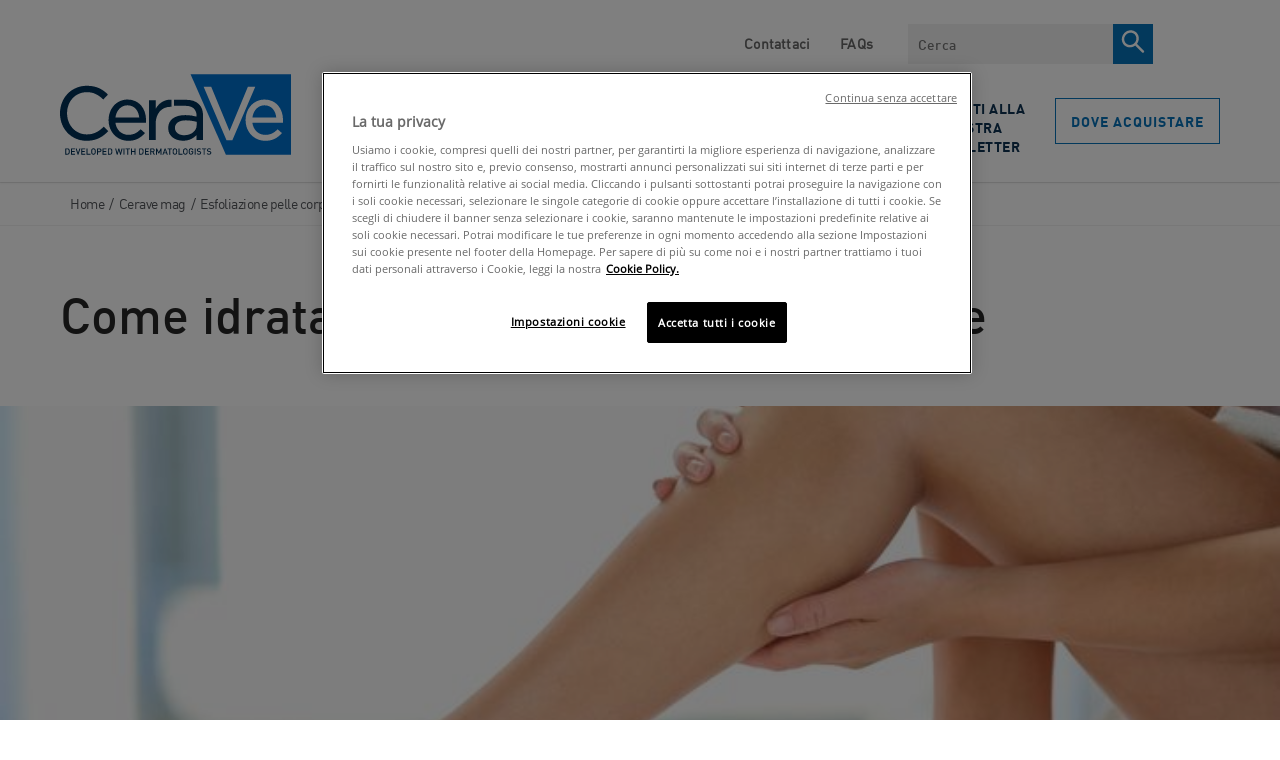

--- FILE ---
content_type: text/html; charset=utf-8
request_url: https://www.cerave.it/cerave-mag/esfoliazione-pelle-corpo/come-idratare-la-pelle-secca-sulle-gambe
body_size: 50195
content:


<!DOCTYPE html>
<html lang="it-IT" class="no-js no-touch">
<head>
    <meta charset="utf-8" />
    <meta http-equiv="X-UA-Compatible" content="IE=edge">
    <meta http-equiv="Content-type" content="text/html;">
    <meta content="width=device-width, initial-scale=1, user-scalable=1, minimum-scale=1, maximum-scale=5" name="viewport" />
    <meta name="theme-color" content="#ffffff" />
    

    <link href="https://www.cerave.it/-/media/project/loreal/brand-sites/cerave/shared/baseline/cerave-favicon.png?rev=-1" rel="shortcut icon" />

    
        <link rel="preload" href="/themes/CeraVe/fonts/DIN-Regular.woff2" as="font" type="font/woff2" crossorigin="anonymous">
        <link rel="preload" href="/themes/CeraVe/fonts/DIN-Bold.woff2" as="font" type="font/woff2" crossorigin="anonymous">
        <link rel="preload" href="/themes/CeraVe/fonts/OpenSans-Regular.woff2" as="font" type="font/woff2" crossorigin="anonymous">
        <link rel="preload" href="/themes/CeraVe/fonts/OpenSans-Light.woff2" as="font" type="font/woff2" crossorigin="anonymous">
    
    <!-- Preload only critical base fonts -->
    <!-- <link rel="preload" href="/themes/CeraVe/fonts/DIN-Regular.woff2" as="font" type="font/woff2" crossorigin="anonymous">
    <link rel="preload" href="/themes/CeraVe/fonts/DIN-Bold.woff2" as="font" type="font/woff2" crossorigin="anonymous">
    <link rel="preload" href="/themes/CeraVe/fonts/OpenSans-Regular.woff2" as="font" type="font/woff2" crossorigin="anonymous">
    <link rel="preload" href="/themes/CeraVe/fonts/OpenSans-Light.woff2" as="font" type="font/woff2" crossorigin="anonymous"> -->

    <!-- Prefetch remaining fonts for later -->
    <!-- <link rel="prefetch" href="/themes/CeraVe/fonts/DIN-Medium.woff2" as="font" type="font/woff2" crossorigin="anonymous">
    <link rel="prefetch" href="/themes/CeraVe/fonts/OpenSans-Light.woff2" as="font" type="font/woff2" crossorigin="anonymous">
    <link rel="prefetch" href="/themes/CeraVe/fonts/OpenSans-SemiBold.woff2" as="font" type="font/woff2" crossorigin="anonymous">
    <link rel="prefetch" href="/themes/CeraVe/fonts/OpenSans-Bold.woff2" as="font" type="font/woff2" crossorigin="anonymous"> -->

    <!-- Preload CSS + JS bundles -->
    <link rel="preload" href="/themes/CeraVe/css/bundle.css?v=20260111V1" as="style">
    <link rel="preload" href="/themes/CeraVe/vendors.bundle.js?v=20260111V1" as="script">
    <link rel="preload" href="/themes/CeraVe/bundle.js?v=20260111V1" as="script">
    <link id="styleBundle" rel="stylesheet" href="/themes/CeraVe/css/bundle.css?v=20260111V1">
        <!-- OneTrust Cookies Consent Notice -->
        <!-- <link rel="dns-prefetch" href="https://cdn.cookielaw.org" /> -->
        <link rel="preconnect" href="https://cdn.cookielaw.org" crossorigin>
        <link rel="preconnect" href="https://connect.facebook.net" crossorigin>
        <link rel="preconnect" href="https://www.googletagmanager.com" crossorigin>
        <link rel="prefetch" href="https://cdn.cookielaw.org/scripttemplates/otSDKStub.js" />
        <script 
            src="https://cdn.cookielaw.org/scripttemplates/otSDKStub.js"
            type="text/javascript"
            charset="UTF-8"
            data-document-language="false"
            data-domain-script="2510e718-6c0a-409a-90b0-4d3d12a01496">
        </script>
        <script type="text/javascript">
            //Wait until DOM is ready before showing cookie overlay
            function OptanonWrapper() { 
                document.addEventListener("DOMContentLoaded", function() {
                    if (typeof Optanon !== "undefined" && Optanon.AutoShow) {
                        Optanon.AutoShow();
                    }
                });
            }
        </script>
    
    
    




    <style>[v-cloak]{display:none}</style>
    

<script type="text/javascript">
var pageData = {"brand":"CER","language":"it","country":"IT","siteTypeLevel":"main","masterVersion":"3.2","factory":"WSF","website_type":"NON-DTC","pageCategory":"content page::article","geoIPLocation":"US"};

    (function (w, d, s, l, i) {
        w[l] = w[l] || []; w[l].push(pageData);
        w[l].push({ 'gtm.start': new Date().getTime(), event: 'gtm.js' });
        var f = d.getElementsByTagName(s)[0], j = d.createElement(s), dl = l != 'dataLayer' ? '&l=' + l : '';
        j.async = true;
        j.src = '//www.googletagmanager.com/gtm.js?id=' + i + dl;
        f.parentNode.insertBefore(j, f);
    })(window, document, 'script', 'dataLayer', 'GTM-MQFXFVH');

    window.pageData = {"brand":"CER","language":"it","country":"IT","siteTypeLevel":"main","masterVersion":"3.2","factory":"WSF","website_type":"NON-DTC","pageCategory":"content page::article","geoIPLocation":"US"};
</script>




    <title>Pelle secca  delle gambe: cause e rimedi efficaci | CeraVe</title>



<meta  name="description" content="Quali sono i motivi per cui ci si ritrova la pelle delle gambe secca e squamosa? Ma soprattutto quali sono i rimedi? Ecco tutto quello che occorre sapere!" />    <link rel="canonical" href="https://www.cerave.it/cerave-mag/esfoliazione-pelle-corpo/come-idratare-la-pelle-secca-sulle-gambe" />





        </head>

<body itemscope itemtype="https://schema.org/WebPage" class=" ITCDIT" class="default-device wireframe-images">
    <gtm-element></gtm-element>

    <script>
        var html = document.querySelector('html');
        html.classList.remove('no-js');
        if (('ontouchstart' in window) || window.DocumentTouch && document instanceof DocumentTouch) {
            html.classList.remove('no-touch');
            html.classList.add('has-touch');
        }
    </script>
    

<div style="display: none"><?xml version="1.0" encoding="utf-8"?><svg xmlns="http://www.w3.org/2000/svg" xmlns:xlink="http://www.w3.org/1999/xlink"><symbol viewBox="0 0 28 34" id="accessibility" xmlns="http://www.w3.org/2000/svg"><g transform="translate(.615 .77)" fill="#FFF"><path d="M25.212 8.308H1.442C.635 8.308 0 8.928 0 9.719s.635 1.412 1.442 1.412h7.154v19.765c0 .79.635 1.412 1.442 1.412.808 0 1.443-.621 1.443-1.412v-9.544h3.807v9.544c0 .79.635 1.412 1.443 1.412.807 0 1.442-.621 1.442-1.412V11.074h7.154c.808 0 1.442-.62 1.442-1.411-.173-.734-.807-1.355-1.557-1.355z"/><circle cx="13.385" cy="3.231" r="3.231"/></g></symbol><symbol viewBox="0 0 960 560" id="arrow-down" xmlns="http://www.w3.org/2000/svg"><path d="M480 344.181L268.869 131.889c-15.756-15.859-41.3-15.859-57.054 0-15.754 15.857-15.754 41.57 0 57.431l237.632 238.937c8.395 8.451 19.562 12.254 30.553 11.698 10.993.556 22.159-3.247 30.555-11.698L748.186 189.32c15.756-15.86 15.756-41.571 0-57.431s-41.299-15.859-57.051 0L480 344.181z"/></symbol><symbol viewBox="0 0 11 19" id="arrow-right" xmlns="http://www.w3.org/2000/svg"><path d="M1 1l8.456 8.456L1 17.91" stroke="#757575" stroke-width="2" fill="none"/></symbol><symbol viewBox="0 0 64 61" id="check" xmlns="http://www.w3.org/2000/svg"><g transform="translate(2 2)" fill="none" fill-rule="evenodd"><path fill="#0772BA" fill-rule="nonzero" d="M14.131 28.382L9.87 32.394l13.069 12.533 27.22-26.798-4.317-3.958-22.96 22.602z"/><ellipse stroke="#0E3353" stroke-width="4" cx="30" cy="28.5" rx="30" ry="28.5"/></g></symbol><symbol viewBox="0 0 7 13" id="chevron-right" xmlns="http://www.w3.org/2000/svg"><path d="M1 1l5 5.5L1 12" fill="none"/></symbol><symbol viewBox="0 0 12 7" id="chevron-white" xmlns="http://www.w3.org/2000/svg"><path d="M1 1l5 5 5-5" stroke="#FFF" stroke-width="1.5" fill="none"/></symbol><symbol fill="none" viewBox="0 0 17 17" id="clock" xmlns="http://www.w3.org/2000/svg"><path clip-rule="evenodd" d="M8.5 16.323c-4.135 0-7.5-3.437-7.5-7.661C1 4.437 4.365 1 8.5 1 12.636 1 16 4.437 16 8.662c0 4.224-3.364 7.661-7.5 7.661z" stroke="currentColor"/><path d="M8 4.561c0-.149.044-.291.121-.397A.37.37 0 018.415 4c.11 0 .215.06.293.164a.675.675 0 01.121.397v4.423l2.002 2.005a.533.533 0 01.109.161.75.75 0 01.048.425.661.661 0 01-.07.199.491.491 0 01-.12.147.349.349 0 01-.152.073.309.309 0 01-.162-.011.38.38 0 01-.146-.096L8 9.545V4.56z" fill="currentColor"/></symbol><symbol viewBox="0 0 23 23" id="close-circle" xmlns="http://www.w3.org/2000/svg"><g transform="translate(.308 .34)" fill="none" fill-rule="evenodd"><circle stroke="#FFF" stroke-width="1.5" cx="11" cy="11" r="10.25"/><path fill="#FFF" fill-rule="nonzero" d="M16.692 6.767L15.584 5.66l-4.392 4.392L6.8 5.66 5.692 6.767l4.392 4.392-4.392 4.392L6.8 16.66l4.392-4.392 4.392 4.392 1.108-1.108L12.3 11.16z"/></g></symbol><symbol fill="none" viewBox="0 0 16 16" id="close-x" xmlns="http://www.w3.org/2000/svg"><path clip-rule="evenodd" d="M1.707.293A1 1 0 00.293 1.707L6.585 8 .293 14.291a1 1 0 101.414 1.415L8 9.414l6.292 6.292a1 1 0 101.415-1.415L9.414 8l6.292-6.292A1 1 0 1014.29.293L8 6.585 1.707.293z" fill="currentColor" fill-rule="evenodd"/></symbol><symbol viewBox="0 0 24 25" id="facebook" xmlns="http://www.w3.org/2000/svg"><path d="M22.675.75H1.325C.593.75 0 1.343 0 2.075v21.351c0 .731.593 1.324 1.325 1.324H12.82v-9.294H9.692v-3.622h3.128V9.163c0-3.1 1.893-4.788 4.659-4.788 1.325 0 2.463.099 2.795.143v3.24l-1.918.001c-1.504 0-1.795.715-1.795 1.763v2.313h3.587l-.467 3.622h-3.12v9.293h6.116c.73 0 1.323-.593 1.323-1.325V2.075C24 1.343 23.407.75 22.675.75z" fill="#FFF"/></symbol><symbol viewBox="0 0 30 30" id="facebook-bg" xmlns="http://www.w3.org/2000/svg"><path d="M15 0c8.284 0 15 6.74 15 15.053 0 7.706-5.77 14.06-13.21 14.947V18.03h3.538l.53-3.925h-4.069v-2.507c0-1.135.33-1.91 2.036-1.91L21 9.687v-3.51c-.376-.049-1.667-.156-3.17-.156-3.136 0-5.283 1.83-5.283 5.188v2.895H9v3.924h3.547v11.878C5.43 28.73 0 22.529 0 15.053 0 6.739 6.716 0 15 0z" fill="#0772BA" fill-rule="evenodd"/></symbol><symbol viewBox="0 0 24 25" id="facebook-bg-white" xmlns="http://www.w3.org/2000/svg"><path d="M22.675.75H1.325C.593.75 0 1.343 0 2.075v21.351c0 .731.593 1.324 1.325 1.324H12.82v-9.294H9.692v-3.622h3.128V9.163c0-3.1 1.893-4.788 4.659-4.788 1.325 0 2.463.099 2.795.143v3.24l-1.918.001c-1.504 0-1.795.715-1.795 1.763v2.313h3.587l-.467 3.622h-3.12v9.293h6.116c.73 0 1.323-.593 1.323-1.325V2.075C24 1.343 23.407.75 22.675.75z" fill="#FFF"/></symbol><symbol viewBox="0 0 19 15" id="full-arrow" xmlns="http://www.w3.org/2000/svg"><path d="M10.06 14.398l-1.59-1.414 5.37-4.785H-.01v-2h13.85L8.47 1.414 10.06 0l8.08 7.199z" fill-rule="evenodd"/></symbol><symbol viewBox="0 0 512 512" id="icon-flag-c-ae" xmlns="http://www.w3.org/2000/svg"><path fill="#a2001d" d="M0 0h167l52.3 252L167 512H0z"/><path fill="#eee" d="M167 167l170.8-44.6L512 167v178l-173.2 36.9L167 345z"/><path fill="#6da544" d="M167 0h345v167H167z"/><path fill="#333" d="M167 345h345v167H167z"/></symbol><symbol viewBox="0 0 512 512" id="icon-flag-c-ao" xmlns="http://www.w3.org/2000/svg"><path fill="#d80027" d="M0 0h512v256l-253 36.6L0 256z"/><path fill="#333" d="M0 256h512v256H0z"/><g fill="#ffda44"><path d="M220.9 203.6l21.7 15.8-8.3 25.5L256 229l21.7 15.7-8.3-25.5 21.7-15.7h-26.8L256 178l-8.3 25.5z"/><path d="M320 145.1a127.2 127.2 0 00-64-17v33.3a94 94 0 0147.3 12.7 94.7 94.7 0 01-94.6 163.8 94 94 0 01-31.6-29.8l-27.9 18.4a128.1 128.1 0 00217.7-6.5A128.1 128.1 0 00320 145.1z"/><path d="M182.2 233.7a33.4 33.4 0 0013.3 45.4l108.4 59.2c-7.4 13.5-3.4 30 10 37.3l29.3 16a27.8 27.8 0 0037.8-11l16-29.3z"/></g></symbol><symbol viewBox="0 0 512 512" id="icon-flag-c-ar" xmlns="http://www.w3.org/2000/svg"><path fill="#338af3" d="M0 0h512v144.7L488 256l24 111.3V512H0V367.3L26 256 0 144.7z"/><path fill="#eee" d="M0 144.7h512v222.6H0z"/><path fill="#ffda44" d="M332.4 256l-31.2 14.7 16.7 30.3-34-6.5-4.2 34.3-23.7-25.2-23.6 25.2-4.3-34.3-34 6.5 16.6-30.3-31.2-14.7 31.3-14.7L194 211l34 6.5 4.3-34.3 23.6 25.2 23.6-25.2 4.4 34.3 34-6.5-16.7 30.3z"/></symbol><symbol viewBox="0 0 512 512" id="icon-flag-c-au" xmlns="http://www.w3.org/2000/svg"><path fill="#0052b4" d="M256 0h256v512H0V256z"/><path fill="#eee" d="M400 256l5 17h18l-14 10 5 17-14-10-15 10 6-17-15-10h18zm40-78l7 15 16-4-7 15 13 10-16 3v17l-13-10-12 10v-17l-16-3 13-10-7-15 15 4zm-57-67l7 15 16-4-7 15 13 10-16 4v16l-13-10-12 10v-16l-16-4 12-10-7-15 16 4zm-65 89l7 15 16-4-7 15 12 10-15 4v16l-13-10-13 10v-16l-16-4 13-10-7-15 16 4zm65 156l7 15 16-4-7 15 13 10-16 3v17l-13-10-12 10v-17l-16-3 12-10-7-15 16 4zm-229-56l14 30 32-8-14 30 26 20-32 7v33l-26-21-25 21v-33l-32-7 26-20-14-30 31 8zM0 0v32l32 32L0 96v160h32l32-32 32 32h32v-83l83 83h45l-8-16 8-15v-14l-83-83h83V96l-32-32 32-32V0H96L64 32 32 0z"/><path fill="#d80027" d="M32 0v32H0v64h32v160h64V96h160V32H96V0H32zm96 128l128 128v-31l-97-97h-31z"/></symbol><symbol viewBox="0 0 512 512" id="icon-flag-c-be" xmlns="http://www.w3.org/2000/svg"><path fill="#333" d="M0 0h167l38.2 252.6L167 512H0z"/><path fill="#d80027" d="M345 0h167v512H345l-36.7-256z"/><path fill="#ffda44" d="M167 0h178v512H167z"/></symbol><symbol viewBox="0 0 512 512" id="icon-flag-c-bg" xmlns="http://www.w3.org/2000/svg"><path fill="#496e2d" d="M0 166.9l258-31.7 254 31.7v178l-251.4 41.3L0 344.9z"/><path fill="#eee" d="M0 0h512v166.9H0z"/><path fill="#d80027" d="M0 344.9h512V512H0z"/></symbol><symbol viewBox="0 0 512 512" id="icon-flag-c-bh" xmlns="http://www.w3.org/2000/svg"><path fill="#eee" d="M0 0h182.5l88.1 268.5-88 243.5H0z"/><path fill="#d80027" d="M182.5 0l-82.3 42.7 82.3 42.7-82.3 42.6 82.3 42.7-82.3 42.7 82.3 42.6-82.3 42.7 82.3 42.7-82.3 42.6 82.3 42.7-82.3 42.7 82.3 42.6H512V0H182.5z"/></symbol><symbol viewBox="0 0 512 512" id="icon-flag-c-br" xmlns="http://www.w3.org/2000/svg"><path fill="#6da544" d="M0 0h512v512H0z"/><path fill="#ffda44" d="M256 100.2L467.5 256 256 411.8 44.5 256z"/><path fill="#eee" d="M174.2 221a87 87 0 00-7.2 36.3l162 49.8a88.5 88.5 0 0014.4-34c-40.6-65.3-119.7-80.3-169.1-52z"/><path fill="#0052b4" d="M255.7 167a89 89 0 00-41.9 10.6 89 89 0 00-39.6 43.4 181.7 181.7 0 01169.1 52.2 89 89 0 00-9-59.4 89 89 0 00-78.6-46.8zM212 250.5a149 149 0 00-45 6.8 89 89 0 0010.5 40.9 89 89 0 00120.6 36.2 89 89 0 0030.7-27.3A151 151 0 00212 250.5z"/></symbol><symbol viewBox="0 0 512 512" id="icon-flag-c-bw" xmlns="http://www.w3.org/2000/svg"><path fill="#338af3" d="M0 0h512v178l-31 76.9 31 79.1v178H0V334l37-80.7L0 178z"/><path fill="#333" d="M0 211.5l256-19.2 256 19.2v89l-254.6 20.7L0 300.5z"/><path fill="#eee" d="M0 178h512v33.5H0zm0 122.5h512V334H0z"/></symbol><symbol viewBox="0 0 512 512" id="icon-flag-c-ca" xmlns="http://www.w3.org/2000/svg"><path fill="#d80027" d="M0 0v512h144l112-64 112 64h144V0H368L256 64 144 0z"/><path fill="#eee" d="M144 0h224v512H144z"/><path fill="#d80027" d="M301 289l44-22-22-11v-22l-45 22 23-44h-23l-22-34-22 33h-23l23 45-45-22v22l-22 11 45 22-12 23h45v33h22v-33h45z"/></symbol><symbol viewBox="0 0 750 500" id="icon-flag-c-central" xmlns="http://www.w3.org/2000/svg"><defs><filter id="axd" x="-.195" width="1.389" y="-.195" height="1.389" color-interpolation-filters="sRGB"><feGaussianBlur stdDeviation="2.357"/></filter><filter id="axc" color-interpolation-filters="sRGB" x="-.064" y="-.064" width="1.128" height="1.128"><feGaussianBlur stdDeviation="3.304"/></filter><radialGradient xlink:href="#axa" id="axb" gradientUnits="userSpaceOnUse" gradientTransform="matrix(.99084 0 0 .68075 122.954 430.202)" spreadMethod="pad" cx="251.395" cy="92.362" fx="251.395" fy="92.362" r="145.429"/><linearGradient id="axa"><stop offset="0" stop-color="#89c5e3" stop-opacity="0"/><stop offset=".7" stop-color="#89c5e3" stop-opacity=".236"/><stop offset="1" stop-color="#89c5e3"/></linearGradient></defs><path fill="#89c5e3" stroke="#000" stroke-width=".159" d="M0 0h750v500H0z"/><path fill="#fff" d="M0 166.667h750v166.667H0z"/><g transform="matrix(.265 0 0 .265 276.407 110.562)"><circle transform="translate(570.077 -239.387) scale(1.29552)" cx="-152.857" cy="590.934" r="191.429" color="#000" overflow="visible" fill="#fff" stroke="#0f47af" stroke-width="3.088" enable-background="accumulate"/><path d="M372.047 346.275c-99.362 0-179.906 80.544-179.906 179.906 0 11.148 1.153 22.007 3.094 32.594H548.86c1.94-10.587 3.093-21.446 3.093-32.594 0-99.362-80.544-179.906-179.906-179.906z" color="#000" overflow="visible" fill="#e2f1f8" enable-background="accumulate"/><circle transform="translate(554.848 -180.513) scale(1.1959)" cx="-152.857" cy="590.934" r="191.429" color="#000" overflow="visible" fill="none" stroke="#0f47af" stroke-width="3.345" enable-background="accumulate"/><circle transform="translate(562.491 -210.06) scale(1.2459)" cx="-152.857" cy="590.934" r="191.429" color="#000" overflow="visible" fill="none" stroke="#0f47af" stroke-width="6.421" enable-background="accumulate"/><path d="M548.969 558.063H195.125c15.073 84.124 88.476 148.03 176.938 148.03 88.46 0 161.833-63.906 176.906-148.03z" color="#000" overflow="visible" fill="#89c5e3" enable-background="accumulate"/><path d="M197.737 557.893h349.008" fill="none" stroke="#0f47af"/><circle transform="translate(515.708 -29.199) scale(.93983)" cx="-152.857" cy="590.934" r="191.429" color="#000" overflow="visible" fill="none" stroke="#0f47af" stroke-width="8.512" enable-background="accumulate"/><path d="M382.764 747.57l-9.193-8.629-9.192 8.629 2.876-12.275-12.069-3.647 12.07-3.647-2.877-12.275 9.192 8.628 9.193-8.628-2.876 12.275 12.069 3.647-12.07 3.647z" transform="matrix(-.79527 -.45904 .45915 -.79507 333.202 1485.123)" color="#000" overflow="visible" fill="#cab313" stroke="#cab313" stroke-width="2.178" enable-background="accumulate"/><path d="M312.849 719.512l2.614-8.377c.564-1.81.717-2.996.458-3.558-.343-.79-1.06-1.354-2.148-1.694l-1.103-.344.245-.784 12.322 3.844-.245.785-1.081-.338c-1.216-.38-2.21-.255-2.98.374-.419.35-.884 1.345-1.396 2.985l-5.797 18.579c-.564 1.81-.724 2.993-.48 3.55.358.795 1.081 1.362 2.17 1.702l1.082.337-.245.785-10.54-3.289c-2.574-.803-4.52-1.7-5.84-2.694-1.319-.994-2.291-2.278-2.917-3.854-.625-1.576-.668-3.227-.13-4.952.732-2.347 2.102-4.014 4.109-5.001 2.007-.988 4.424-1.04 7.252-.158.693.216 1.427.5 2.202.85.775.35 1.59.768 2.448 1.252zm-.377 1.21a32.878 32.878 0 00-1.894-.941 13.142 13.142 0 00-1.452-.57c-1.47-.458-2.917-.285-4.34.52-1.422.805-2.416 2.113-2.98 3.923-.389 1.244-.495 2.48-.319 3.706s.648 2.25 1.416 3.071c.767.821 1.745 1.417 2.933 1.788.721.225 1.689.38 2.904.464zm-38.531-32.576l7.25 3.482 3.094 17.112c.694.3 1.255.553 1.682.758a23.618 23.618 0 011.162.608l3.79-7.89c.82-1.71 1.143-2.861.968-3.455-.225-.83-.845-1.49-1.86-1.977l-1.061-.51.356-.74 11.635 5.587-.355.741-1.022-.49c-1.148-.552-2.149-.572-3.002-.062-.479.28-1.09 1.193-1.834 2.742l-8.426 17.544c-.82 1.709-1.143 2.86-.968 3.453.239.838.872 1.503 1.9 1.997l1.021.49-.356.742-9.893-4.752c-2.884-1.385-4.909-2.616-6.076-3.694-1.166-1.078-1.956-2.41-2.369-3.996-.412-1.587-.244-3.161.507-4.724.801-1.668 2.04-2.856 3.719-3.562 1.678-.705 3.78-.764 6.307-.175l-1.866-10.483c-.423-2.405-.953-4.122-1.593-5.152-.639-1.03-1.66-1.98-3.066-2.853zm12.582 23.221a20.991 20.991 0 01-.656-.327 14.683 14.683 0 00-.456-.231c-2.59-1.244-4.812-1.621-6.665-1.131-1.854.49-3.198 1.602-4.031 3.338-.815 1.696-.946 3.33-.394 4.9.551 1.572 1.702 2.777 3.45 3.617.775.372 1.884.748 3.328 1.13zm-43.826-7.563c-3.184-2.27-5.082-5.445-5.692-9.526-.61-4.082.374-7.932 2.952-11.55 2.657-3.727 6.037-5.983 10.143-6.767 4.106-.785 7.829.014 11.17 2.395 3.377 2.406 5.36 5.629 5.947 9.667.587 4.037-.478 7.962-3.194 11.773-2.777 3.896-6.369 6.129-10.776 6.698-3.825.493-7.342-.403-10.55-2.69zm1.285-1.076c2.195 1.565 4.536 2.006 7.024 1.323 3.096-.849 6.037-3.227 8.822-7.135 2.854-4.004 4.194-7.696 4.02-11.076-.146-2.577-1.298-4.635-3.457-6.174-2.304-1.642-4.847-2.1-7.63-1.372-2.782.727-5.553 3.026-8.312 6.898-2.992 4.197-4.396 7.916-4.214 11.156.158 2.586 1.407 4.713 3.747 6.38zM203.17 667.07l.59-.573c.882.63 1.689.971 2.421 1.023 1.068.057 2.35-.218 3.845-.826l25.707-10.34.573.59-10.751 26.197c-.553 1.343-.853 2.203-.9 2.58a3.895 3.895 0 00.18 1.73c.19.568.58 1.208 1.167 1.917l-.59.574-8.58-8.824.59-.573c1.065.905 1.865 1.387 2.398 1.447a1.62 1.62 0 001.374-.468c.53-.516 1.122-1.566 1.772-3.149l7.319-17.808-17.46 7.062c-1.717.699-2.814 1.28-3.292 1.745-.308.3-.453.74-.435 1.321.018.582.325 1.296.92 2.142.042.063.114.17.216.317l-.589.573zm12.564-32.586l.659-.491 7.716 10.348-.659.491-.637-.855c-.744-.997-1.575-1.505-2.493-1.522-.593-.002-1.613.538-3.062 1.618l-15.601 11.634c-1.223.912-1.973 1.591-2.25 2.038-.208.34-.282.774-.221 1.301.105.735.37 1.388.794 1.958l.638.854-.66.492-7.715-10.348.659-.491.65.872c.735.986 1.562 1.487 2.48 1.505.601.013 1.626-.52 3.075-1.6l15.601-11.635c1.223-.912 1.973-1.59 2.25-2.037.208-.34.278-.78.208-1.32a4.087 4.087 0 00-.781-1.939zm-26.488 14.147l-4.006-7.127 10.67-27.126-15.145 8.513c-1.613.908-2.519 1.654-2.716 2.24-.274.783-.12 1.691.46 2.724l.512.91-.716.403-5.14-9.14.717-.404.523.93c.624 1.11 1.403 1.71 2.335 1.796.573.052 1.595-.336 3.067-1.163l22.136-12.444.392.697-11.415 29.203 16.17-9.091c1.615-.907 2.524-1.648 2.728-2.221.267-.796.113-1.704-.46-2.724l-.523-.93.717-.402 5.138 9.14-.716.404-.512-.91c-.631-1.124-1.413-1.729-2.346-1.816-.573-.052-1.595.336-3.067 1.163l-18.263 10.267c-.462 1.262-.725 2.17-.787 2.724-.063.553-.003 1.28.18 2.18.094.439.355 1.04.784 1.801zm-28.34-59.411l9.404-4.114.233.648c-2.574 1.902-4.207 3.882-4.9 5.94-.691 2.06-.633 4.21.173 6.455.677 1.881 1.766 3.41 3.267 4.586 1.5 1.176 3.453 1.823 5.857 1.943 2.404.119 5.16-.38 8.268-1.498 2.565-.922 4.64-2.133 6.226-3.632 1.585-1.499 2.583-3.254 2.993-5.267.41-2.012.233-4.078-.529-6.196-.661-1.84-1.639-3.322-2.933-4.446-1.293-1.125-3.414-2.11-6.362-2.954l.185-.798c3.034.514 5.477 1.509 7.33 2.983 1.852 1.475 3.247 3.515 4.184 6.121 1.689 4.697 1.255 8.961-1.302 12.793-1.9 2.855-4.607 4.915-8.12 6.178-2.829 1.017-5.656 1.318-8.482.901-2.825-.416-5.29-1.501-7.392-3.256-2.102-1.754-3.627-3.948-4.575-6.582-.736-2.05-.961-4.25-.675-6.604.097-.696.1-1.17.01-1.42a1.467 1.467 0 00-.751-.84c-.507-.227-1.122-.297-1.846-.21zm24.464-26.905l.802-.184 2.89 12.58-.802.185-.238-1.04c-.279-1.212-.835-2.011-1.668-2.397-.542-.24-1.693-.159-3.454.246l-18.968 4.357c-1.487.342-2.447.661-2.88.958-.328.228-.57.595-.727 1.102a4.211 4.211 0 00-.062 2.112l.239 1.039-.801.184-2.89-12.58.8-.184.244 1.06c.276 1.199.83 1.99 1.663 2.377.545.255 1.698.18 3.46-.225l18.967-4.357c1.487-.342 2.447-.661 2.88-.958.328-.228.568-.602.722-1.124.204-.7.226-1.397.067-2.09zm-12.12-20.964l1.158 11.606 4.934 1.563c1.214.385 2.108.548 2.683.491.457-.045.837-.303 1.14-.772.303-.47.434-1.431.393-2.886l.818-.082.941 9.44-.818.082c-.345-1.231-.714-2.013-1.104-2.346-.783-.681-2.303-1.37-4.56-2.068l-25.723-8.086-.077-.773 23.896-12.921c1.92-1.04 3.145-1.933 3.674-2.677.528-.745.768-1.733.72-2.964l.818-.081 1.18 11.827-.818.082c-.178-1.188-.458-1.975-.839-2.362-.38-.386-.814-.555-1.3-.506-.649.065-1.644.461-2.985 1.19zm-1.574.782l-11.607 6.293 12.635 4.01zm-18.916-36.381l10.404.575-.045.82c-2.012.156-3.628.545-4.849 1.168-1.22.622-2.214 1.55-2.98 2.783-.765 1.234-1.185 2.53-1.26 3.891-.085 1.538.314 2.836 1.198 3.893.883 1.058 1.924 1.62 3.122 1.686.917.05 1.77-.221 2.559-.815 1.16-.856 2.76-2.955 4.798-6.3 1.664-2.726 2.927-4.58 3.79-5.564.863-.983 1.857-1.722 2.982-2.216a7.522 7.522 0 013.484-.642c2.277.126 4.192 1.118 5.743 2.977 1.551 1.858 2.25 4.177 2.096 6.958a14.46 14.46 0 01-.335 2.451c-.1.454-.422 1.39-.967 2.806-.546 1.416-.83 2.316-.85 2.7-.021.37.074.669.284.895.21.227.66.411 1.349.553l-.046.821-10.315-.57.046-.82c2.18-.266 3.824-.694 4.932-1.286 1.109-.591 2.055-1.536 2.838-2.836.784-1.299 1.22-2.747 1.309-4.344.102-1.849-.306-3.336-1.222-4.462-.917-1.126-2.041-1.726-3.372-1.8-.74-.04-1.498.122-2.274.487-.777.365-1.514.958-2.212 1.78-.476.552-1.506 2.075-3.09 4.568-1.584 2.494-2.835 4.26-3.753 5.3-.918 1.04-1.91 1.812-2.976 2.317-1.066.504-2.22.722-3.463.654-2.159-.12-3.973-1.05-5.441-2.793-1.469-1.743-2.133-3.893-1.991-6.452.088-1.597.574-3.268 1.456-5.014.416-.808.633-1.382.652-1.722.02-.385-.076-.705-.292-.962-.216-.257-.667-.478-1.354-.665zm14.136-55.278l-.778-.265 3.434-10.096.778.265-.365 1.072c-.381 1.122-.205 2.144.53 3.067.334.442 1.294.933 2.878 1.472l11.569 3.934c2.86.973 4.983 2.012 6.367 3.116 1.384 1.105 2.358 2.68 2.922 4.726.563 2.045.359 4.498-.614 7.359-1.059 3.113-2.402 5.292-4.03 6.537a9.264 9.264 0 01-5.52 1.948c-1.401.024-3.82-.548-7.255-1.717l-11.147-3.791c-1.753-.596-2.985-.746-3.697-.448-.711.298-1.25.987-1.618 2.066l-.365 1.073-.778-.265 4.192-12.325.779.264-.372 1.094c-.401 1.178-.316 2.146.256 2.903.386.523 1.378 1.056 2.976 1.6l12.43 4.227c1.109.377 2.412.707 3.912.99 1.5.283 2.74.294 3.72.033.98-.26 1.9-.804 2.76-1.63.86-.826 1.538-1.969 2.034-3.427.634-1.865.795-3.672.483-5.42-.313-1.75-1.012-3.11-2.097-4.082-1.086-.971-3.143-1.972-6.172-3.002l-11.547-3.928c-1.78-.605-2.962-.788-3.545-.548-.803.337-1.388 1.045-1.755 2.125zm4.624-15.072l3.905-7.183 28.647-5.393-15.265-8.296c-1.627-.885-2.74-1.254-3.342-1.109-.809.185-1.496.797-2.061 1.838l-.5.918-.721-.393 5.007-9.213.722.392-.509.937c-.608 1.12-.701 2.097-.28 2.933.262.513 1.134 1.172 2.617 1.979l22.312 12.126-.382.702-30.8 5.867 16.3 8.858c1.626.884 2.736 1.26 3.33 1.128.816-.198 1.503-.81 2.062-1.838l.509-.937.722.392-5.007 9.214-.722-.393.498-.917c.616-1.132.712-2.117.29-2.953-.26-.513-1.133-1.172-2.616-1.978l-18.408-10.004c-1.315.28-2.224.54-2.726.781-.502.242-1.085.679-1.75 1.312-.322.314-.692.855-1.109 1.623zm50.442-26.662l.668.478-7.513 10.496-.669-.479.621-.867c.724-1.012.955-1.958.693-2.838-.179-.565-1.003-1.373-2.472-2.425l-15.825-11.329c-1.24-.888-2.115-1.396-2.625-1.524-.387-.095-.823-.033-1.307.185a4.212 4.212 0 00-1.623 1.351l-.62.868-.67-.479 7.515-10.496.668.479-.634.885c-.715 1-.942 1.94-.68 2.82.17.577.99 1.391 2.46 2.443l15.824 11.329c1.24.888 2.115 1.396 2.625 1.524.387.095.827.027 1.32-.203a4.087 4.087 0 001.61-1.333zm1.461-1.404l-.604-.557.768-.833c.864-.936 1.177-1.877.94-2.82-.138-.572-.833-1.435-2.085-2.59l-14.305-13.196c-1.382-1.276-2.388-1.922-3.018-1.938-.87-.018-1.692.393-2.466 1.231l-.768.833-.604-.558 8.315-9.013c3.054-3.31 5.752-5.48 8.095-6.513 2.343-1.033 4.875-1.266 7.597-.7 2.722.567 5.231 1.91 7.528 4.03 3.08 2.841 4.792 6.153 5.133 9.933.37 4.23-1.43 8.496-5.397 12.796zm4.23-7.796c1.58-1.101 2.802-2.12 3.666-3.056 2.33-2.526 3.376-5.44 3.138-8.742-.238-3.303-1.875-6.355-4.912-9.157-3.06-2.822-6.239-4.214-9.54-4.175-3.3.038-6.155 1.364-8.565 3.976-.904.98-1.775 2.242-2.615 3.785zm27.969-36.536l-9.255 7.099 1.272 5.016c.312 1.235.644 2.082.996 2.54.28.364.698.552 1.257.562.558.01 1.445-.385 2.66-1.186l.5.652-7.528 5.773-.5-.652c.864-.942 1.335-1.667 1.412-2.175.167-1.024-.048-2.679-.644-4.965l-6.68-26.123.616-.474 23.573 13.504c1.895 1.085 3.3 1.655 4.21 1.712.912.057 1.878-.26 2.899-.949l.5.653-9.431 7.233-.5-.652c.915-.777 1.437-1.43 1.565-1.957.127-.527.042-.984-.255-1.372-.397-.517-1.258-1.154-2.585-1.91zm-1.494-.926l-11.464-6.55 3.25 12.851zm20.954-35.251l4.992 9.146-.721.394c-1.192-1.628-2.374-2.796-3.546-3.506-1.173-.71-2.485-1.066-3.936-1.067-1.452 0-2.776.326-3.972.979-1.352.738-2.244 1.76-2.678 3.069-.433 1.308-.363 2.488.212 3.541.44.806 1.12 1.388 2.042 1.746 1.338.535 3.965.789 7.881.76 3.194-.022 5.436.075 6.727.29 1.29.215 2.441.67 3.454 1.367a7.522 7.522 0 012.381 2.623c1.093 2.002 1.258 4.152.496 6.45-.762 2.297-2.366 4.113-4.81 5.447-.767.419-1.52.754-2.26 1.006-.439.155-1.403.374-2.895.656-1.49.283-2.405.516-2.743.7-.325.178-.529.416-.61.714-.083.298-.003.777.24 1.438l-.722.393-4.95-9.068.722-.393c1.374 1.713 2.605 2.885 3.691 3.515 1.087.63 2.388.937 3.906.919 1.517-.019 2.977-.41 4.381-1.177 1.626-.887 2.675-2.017 3.15-3.39.474-1.372.391-2.643-.247-3.813-.355-.65-.892-1.21-1.612-1.677-.72-.468-1.612-.782-2.678-.943-.72-.113-2.557-.186-5.511-.219s-5.115-.165-6.482-.398c-1.367-.232-2.546-.669-3.537-1.309-.99-.64-1.784-1.507-2.38-2.599-1.036-1.898-1.2-3.93-.493-6.096.707-2.167 2.186-3.864 4.435-5.091 1.404-.767 3.08-1.235 5.03-1.404.905-.073 1.507-.19 1.806-.354.338-.184.56-.436.664-.754.105-.319.055-.82-.148-1.501zm40.658 16.193l-.178-.803 1.106-.246c1.243-.276 2.037-.87 2.38-1.78.213-.549.134-1.654-.235-3.317l-4.222-18.998c-.408-1.837-.865-2.941-1.373-3.314-.705-.51-1.615-.642-2.728-.395l-1.106.246-.178-.803 11.971-2.66c4.396-.976 7.85-1.22 10.364-.732 2.513.489 4.726 1.742 6.638 3.76 1.913 2.017 3.208 4.552 3.886 7.602.909 4.092.425 7.788-1.451 11.088-2.11 3.685-6.02 6.162-11.731 7.43zm7.921-3.991c1.926-.003 3.511-.143 4.754-.42 3.355-.745 5.876-2.541 7.565-5.39 1.688-2.848 2.084-6.29 1.188-10.323-.903-4.063-2.72-7.02-5.453-8.87-2.732-1.851-5.834-2.391-9.304-1.62-1.301.289-2.737.828-4.306 1.617zm31.441-31.731l.656 11.89 6.61-.364c1.716-.095 2.848-.417 3.396-.966.731-.723 1.094-1.944 1.088-3.665l.821-.045.577 10.47-.82.046c-.288-1.453-.547-2.38-.777-2.783-.295-.503-.753-.886-1.376-1.148-.623-.263-1.562-.36-2.82-.29l-6.61.365.547 9.916c.073 1.33.177 2.137.311 2.419.134.282.354.5.659.653.305.154.872.208 1.7.162l5.102-.28c1.7-.095 2.93-.281 3.685-.56.756-.28 1.47-.786 2.141-1.52.867-.967 1.73-2.402 2.589-4.303l.887-.05-2.18 7.686-23.18 1.278-.046-.82 1.065-.06a4.225 4.225 0 001.99-.621c.46-.263.763-.635.907-1.118.144-.483.175-1.456.095-2.92l-1.078-19.543c-.105-1.908-.362-3.073-.771-3.496-.565-.562-1.469-.809-2.71-.74l-1.066.058-.045-.82 23.181-1.278.696 6.57-.865.047c-.398-1.565-.801-2.633-1.211-3.204-.41-.57-.993-.99-1.75-1.26-.603-.19-1.652-.243-3.146-.16zm46.693 21.744l.714.229-3.389 7.874-23.208-2.353.083-.817 1.127.114c1.267.128 2.215-.192 2.844-.962.357-.44.622-1.515.796-3.225l1.96-19.34c.19-1.872.102-3.064-.262-3.577-.51-.707-1.331-1.118-2.466-1.233l-1.127-.114.083-.818 13.571 1.376-.083.818c-1.59-.176-2.72-.142-3.393.102-.672.245-1.15.59-1.434 1.038-.284.448-.516 1.563-.696 3.346l-1.91 18.833c-.123 1.223-.09 2.075.099 2.555.145.328.395.584.748.768.354.185 1.496.375 3.426.57l2.188.223c2.299.233 3.93.227 4.892-.018.963-.245 1.871-.76 2.725-1.544.854-.784 1.758-2.066 2.712-3.845zm59.965-4.594l-3.157 9.768-.64-.256c.284-3.188-.116-5.723-1.198-7.606-1.082-1.884-2.73-3.267-4.946-4.151-1.857-.741-3.723-.94-5.598-.596-1.876.344-3.655 1.376-5.339 3.096-1.683 1.72-3.137 4.114-4.361 7.182-1.01 2.53-1.48 4.887-1.41 7.068.07 2.18.723 4.092 1.958 5.733 1.235 1.64 2.898 2.879 4.988 3.713 1.816.725 3.574.976 5.273.753 1.7-.222 3.843-1.157 6.43-2.804l.475.668c-2.397 1.93-4.761 3.1-7.093 3.508-2.332.409-4.784.1-7.357-.927-4.636-1.85-7.54-5.002-8.712-9.457-.877-3.316-.624-6.708.76-10.174 1.114-2.793 2.764-5.108 4.95-6.947 2.185-1.84 4.63-2.964 7.338-3.374 2.708-.41 5.361-.097 7.961.94 2.022.808 3.82 2.099 5.391 3.874.457.534.81.85 1.057.949a1.47 1.47 0 001.126-.005c.506-.23.967-.643 1.381-1.243zm13.888 10.002l-5.98 10.297 5.724 3.325c1.486.863 2.608 1.216 3.368 1.058 1.008-.203 1.982-1.024 2.922-2.466l.711.413-5.267 9.068-.71-.413c.556-1.372.85-2.29.879-2.752.03-.582-.144-1.154-.52-1.715-.376-.561-1.109-1.158-2.198-1.79l-5.725-3.326-4.987 8.588c-.67 1.152-1.026 1.883-1.069 2.193-.042.309.022.612.192.908.171.296.615.652 1.332 1.069l4.419 2.566c1.473.856 2.601 1.374 3.386 1.556.785.182 1.66.15 2.625-.094 1.255-.333 2.764-1.058 4.526-2.175l.769.446-6.042 5.226-20.076-11.66.413-.711.922.535a4.225 4.225 0 002.005.574c.529.033.986-.113 1.371-.437.386-.324.947-1.12 1.683-2.388l9.83-16.925c.96-1.653 1.385-2.767 1.276-3.345-.164-.78-.784-1.483-1.86-2.108l-.922-.535.413-.711 20.076 11.66-3.026 5.874-.75-.435c.528-1.527.777-2.641.748-3.343-.03-.702-.286-1.374-.77-2.015-.4-.49-1.248-1.11-2.541-1.861zm20.055 9.823l6.378 5.115.235 29.149 10.868-13.554c1.158-1.445 1.72-2.476 1.683-3.093-.039-.828-.52-1.613-1.444-2.354l-.815-.654.514-.641 8.181 6.56-.514.641-.832-.667c-.994-.797-1.94-1.061-2.837-.794-.551.166-1.354.907-2.41 2.225l-15.886 19.811-.624-.5-.319-31.353-11.605 14.473c-1.158 1.445-1.725 2.471-1.7 3.08.05.837.531 1.622 1.444 2.354l.832.667-.514.641-8.181-6.56.514-.641.815.653c1.005.806 1.956 1.075 2.854.808.55-.166 1.354-.907 2.41-2.225l13.107-16.345c-.043-1.344-.138-2.284-.287-2.82-.148-.538-.476-1.189-.981-1.955-.252-.373-.719-.833-1.4-1.38zm47.189 43.58l-4.971 5.03-.572-.62c.805-.963 1.308-1.728 1.51-2.296.32-.92.373-1.798.156-2.635-.217-.837-.747-1.714-1.59-2.629l-2.874-3.122-16.933 15.59c-1.362 1.255-2.076 2.184-2.143 2.79-.077.835.281 1.683 1.074 2.544l.707.768-.604.557-8.653-9.398.604-.557.723.785c.863.937 1.758 1.34 2.686 1.211.569-.081 1.475-.694 2.717-1.837l16.932-15.59-2.452-2.665c-.954-1.035-1.707-1.7-2.26-1.995-.73-.376-1.574-.495-2.533-.357-.96.139-1.976.632-3.049 1.478l-.571-.62 5.438-4.525zm-3.799 46.937l-4.506-6.66 5.953-16.34a48.95 48.95 0 01-1.07-1.502 23.604 23.604 0 01-.698-1.11l-7.25 4.904c-1.57 1.063-2.43 1.894-2.578 2.495-.224.831-.02 1.713.61 2.646l.66.975-.681.46-7.233-10.69.68-.461.636.938c.714 1.055 1.567 1.577 2.562 1.566.554 0 1.543-.48 2.966-1.443l16.12-10.905c1.57-1.063 2.429-1.894 2.577-2.495.216-.844.005-1.738-.634-2.682l-.635-.939.68-.46 6.15 9.09c1.793 2.65 2.921 4.734 3.385 6.253.465 1.519.475 3.067.032 4.646-.443 1.578-1.383 2.853-2.818 3.824-1.533 1.037-3.203 1.438-5.008 1.202-1.805-.237-3.65-1.246-5.535-3.028l-3.673 9.995c-.847 2.29-1.254 4.04-1.221 5.252.033 1.211.436 2.548 1.21 4.01zm.838-26.397c.158.233.292.438.402.614.11.176.202.319.277.43 1.61 2.38 3.339 3.825 5.187 4.336 1.848.511 3.57.227 5.164-.851 1.558-1.054 2.495-2.399 2.81-4.034.316-1.635-.07-3.256-1.157-4.863-.482-.712-1.25-1.596-2.304-2.653zm34.057 28.574c1.61 3.563 1.653 7.262.127 11.096-1.526 3.835-4.313 6.667-8.362 8.497-4.17 1.885-8.227 2.134-12.17.747-3.943-1.388-6.76-3.951-8.449-7.69-1.708-3.779-1.8-7.56-.276-11.346 1.524-3.785 4.418-6.641 8.683-8.569 4.36-1.97 8.587-2.093 12.682-.368 3.554 1.498 6.143 4.043 7.765 7.633zm-1.652.283c-1.11-2.456-2.911-4.015-5.404-4.676-3.104-.825-6.842-.249-11.215 1.728-4.48 2.025-7.496 4.542-9.046 7.55-1.17 2.301-1.21 4.66-.118 7.075 1.165 2.578 3.133 4.253 5.904 5.024 2.77.772 6.322.178 10.654-1.78 4.697-2.122 7.781-4.63 9.254-7.522 1.164-2.314 1.155-4.78-.029-7.399zm-13.549 50.081l.817-.088.12 1.127c.136 1.267.638 2.122 1.504 2.565.52.272 1.628.317 3.322.136L583.9 489c1.87-.2 3.02-.532 3.446-.995.587-.643.82-1.532.698-2.666l-.12-1.127.817-.087 1.305 12.194c.48 4.477.336 7.937-.43 10.38-.767 2.443-2.26 4.502-4.479 6.177-2.219 1.675-4.882 2.678-7.99 3.011-4.167.446-7.785-.448-10.855-2.681-3.426-2.508-5.45-6.671-6.073-12.488zm3.08 8.317c-.212 1.915-.25 3.505-.115 4.772.366 3.416 1.87 6.123 4.511 8.12 2.642 1.996 6.017 2.774 10.126 2.334 4.138-.443 7.28-1.919 9.424-4.427 2.145-2.509 3.028-5.53 2.65-9.065-.142-1.325-.517-2.812-1.126-4.46zm27.927 34.61l-11.893-.6-.334 6.611c-.087 1.716.114 2.876.603 3.479.641.803 1.818 1.293 3.53 1.468l-.042.821-10.473-.529.041-.82c1.475-.134 2.425-.294 2.85-.48.53-.24.96-.656 1.286-1.247.327-.592.522-1.516.585-2.773l.334-6.613-9.918-.501c-1.331-.067-2.144-.05-2.438.055a1.393 1.393 0 00-.72.586c-.185.287-.298.845-.34 1.674l-.258 5.103c-.086 1.701-.03 2.942.168 3.723.198.782.626 1.545 1.285 2.29.871.963 2.207 1.973 4.007 3.028l-.045.887-7.412-2.977 1.172-23.187.82.041-.053 1.065c-.036.71.1 1.392.408 2.045.213.486.551.825 1.016 1.02.465.193 1.43.327 2.894.401l19.548.989c1.908.096 3.094-.037 3.557-.4.619-.502.96-1.374 1.022-2.617l.054-1.065.821.042-1.172 23.187h-6.607l.044-.866c1.598-.23 2.703-.52 3.314-.867.61-.347 1.09-.883 1.438-1.607.252-.58.415-1.617.491-3.111zm-29.307 62.307l3.442-11.144-3.94-3.356c-.97-.827-1.73-1.325-2.282-1.496-.439-.135-.889-.045-1.35.27-.462.314-.956 1.15-1.483 2.506l-.786-.243 2.8-9.064.785.243c-.16 1.268-.124 2.132.107 2.59.456.932 1.589 2.158 3.398 3.678l20.563 17.441-.23.743-27.039 2.625c-2.173.212-3.648.559-4.425 1.04-.776.48-1.381 1.298-1.815 2.45l-.785-.242 3.507-11.357.786.243c-.298 1.163-.346 1.997-.145 2.501.201.504.535.828 1.002.972.623.192 1.694.213 3.213.062zm1.754-.11l13.14-1.289-10.085-8.602zm-23.437 25.32l27.837 1.785-17.716-9.554c-1.63-.878-2.742-1.25-3.335-1.117-.808.187-1.493.802-2.056 1.845l-.506.939-.723-.39 4.977-9.23.723.39-.506.939c-.604 1.12-.694 2.099-.27 2.934.263.511 1.138 1.168 2.624 1.97l17.325 9.342c1.174.633 2.091.96 2.753.98.477.021.974-.144 1.492-.496.518-.351 1.068-1.068 1.652-2.15l.723.39-4.049 7.509-25.936-1.567 15.644 20.652-4.05 7.51-.723-.39.496-.92c.612-1.134.705-2.119.28-2.953-.262-.512-1.137-1.169-2.623-1.97l-17.325-9.343c-1.63-.879-2.745-1.245-3.346-1.097-.808.187-1.493.802-2.055 1.845l-.496.919-.723-.39 6.073-11.264.724.39-.506.939c-.612 1.134-.702 2.112-.27 2.934.263.511 1.137 1.168 2.623 1.97l17.717 9.553-16.797-22.259zm5.176 44.333l-9.23-7.525-4.184 5.132c-1.085 1.332-1.61 2.385-1.573 3.16.041 1.028.7 2.119 1.975 3.273l-.519.637-8.128-6.626.52-.637c1.267.766 2.127 1.2 2.58 1.3.57.122 1.162.04 1.775-.243s1.318-.913 2.113-1.889l4.183-5.131-7.697-6.275c-1.033-.843-1.699-1.31-1.998-1.4a1.397 1.397 0 00-.927.047c-.319.122-.74.505-1.264 1.148l-3.23 3.96c-1.075 1.32-1.765 2.354-2.068 3.1-.303.747-.41 1.616-.319 2.607.132 1.292.61 2.896 1.437 4.812l-.561.689-4.212-6.788 14.67-17.995.636.52-.674.826a4.225 4.225 0 00-.88 1.89c-.117.517-.045.991.215 1.423.26.431.958 1.11 2.094 2.037l15.171 12.367c1.48 1.208 2.515 1.802 3.103 1.785.796-.04 1.587-.54 2.373-1.505l.674-.827.637.52-14.67 17.994-5.324-3.91.547-.672c1.425.76 2.487 1.181 3.184 1.263.698.081 1.402-.067 2.11-.444.547-.319 1.293-1.058 2.238-2.218zm-56.652 16.675l6.026-5.327 16.97 3.8c.546-.522.996-.94 1.351-1.254a23.593 23.593 0 011.012-.835l-5.797-6.558c-1.256-1.42-2.19-2.166-2.806-2.235-.853-.115-1.701.2-2.545.945l-.882.78-.544-.616 9.671-8.549.545.616-.85.75c-.954.844-1.362 1.758-1.223 2.743.071.55.676 1.468 1.813 2.756l12.89 14.582c1.255 1.42 2.19 2.165 2.805 2.235.864.105 1.724-.22 2.578-.975l.85-.75.544.616-8.224 7.268c-2.397 2.119-4.319 3.506-5.765 4.162-1.447.656-2.981.866-4.603.63-1.623-.237-3.008-1.005-4.155-2.303-1.226-1.387-1.838-2.991-1.836-4.811.002-1.82.765-3.78 2.29-5.88l-10.384-2.355c-2.38-.546-4.169-.724-5.366-.536-1.197.189-2.47.761-3.82 1.717zm26.286-2.567c-.21.187-.396.346-.557.478-.16.131-.29.241-.39.33-2.153 1.903-3.364 3.803-3.633 5.702-.27 1.898.234 3.568 1.509 5.011 1.246 1.41 2.7 2.165 4.362 2.268 1.662.102 3.22-.489 4.673-1.774.644-.569 1.422-1.444 2.334-2.626zm-37.499 10.531l-.461-.68 10.682-7.247.461.68-.883.6c-1.03.698-1.573 1.505-1.631 2.422-.028.592.465 1.635 1.48 3.13l10.925 16.106c.857 1.263 1.502 2.042 1.935 2.338.33.224.76.317 1.29.28a4.211 4.211 0 001.991-.707l.883-.598.461.68-10.682 7.246-.461-.68.9-.611c1.018-.69 1.556-1.493 1.614-2.41.04-.6-.446-1.648-1.46-3.143l-10.927-16.106c-.856-1.262-1.501-2.042-1.935-2.338-.33-.223-.767-.312-1.309-.267a4.087 4.087 0 00-1.972.694zm-11.805 40.26l-5.22-8.84.616-.309c2.198 2.326 4.361 3.708 6.489 4.146 2.127.438 4.256.121 6.386-.951 1.786-.899 3.172-2.165 4.158-3.797.986-1.632 1.393-3.648 1.22-6.049-.171-2.4-1-5.076-2.485-8.026-1.225-2.434-2.677-4.348-4.357-5.741-1.68-1.393-3.543-2.172-5.59-2.335-2.047-.164-4.076.26-6.087 1.273-1.746.879-3.1 2.028-4.06 3.448-.96 1.42-1.68 3.645-2.163 6.673l-.815-.087c.145-3.074.837-5.62 2.076-7.637 1.24-2.016 3.097-3.648 5.571-4.893 4.459-2.244 8.744-2.328 12.856-.252 3.065 1.541 5.436 3.98 7.114 7.313 1.352 2.686 1.992 5.456 1.92 8.311-.072 2.855-.852 5.432-2.34 7.731-1.487 2.3-3.481 4.078-5.981 5.337-1.945.979-4.103 1.468-6.475 1.468-.702-.012-1.172.043-1.41.162-.357.18-.605.462-.743.847-.164.53-.16 1.15.015 1.858zm-33.834-10.597l11.222-3.18.67-5.132c.165-1.263.169-2.173.011-2.728-.125-.442-.445-.77-.96-.987-.516-.215-1.486-.175-2.91.121l-.225-.79 9.127-2.588.224.79c-1.15.558-1.855 1.058-2.115 1.5-.532.89-.944 2.508-1.233 4.854l-3.433 26.744-.748.212-16.925-21.25c-1.361-1.708-2.455-2.756-3.281-3.146-.826-.389-1.841-.451-3.044-.187l-.224-.791 11.435-3.242.224.79c-1.138.385-1.863.798-2.177 1.241-.313.443-.403.9-.27 1.37.178.627.744 1.537 1.698 2.729zm1.047 1.413l8.237 10.32 1.724-13.144z" transform="matrix(1.00657 0 0 1.00162 -2.45 .222)" font-weight="400" font-size="45.5" font-family="Times New Roman" fill="#cab313" stroke="#cab313" stroke-width="1.005"/><path d="M228.119 610.22h287.857L372.047 360.933z" fill="#fff" stroke="#000" stroke-width="3"/><path d="M228.119 610.22h287.857L372.047 360.933z" fill="url(#axb)"/><circle transform="translate(-496.524 8.571)" cx="868.571" cy="512.719" r="66.071" color="#000" overflow="visible" fill="#fcdd09" stroke="#fcdd09" stroke-linecap="round" stroke-linejoin="round" filter="url(#axc)" enable-background="accumulate"/><path d="M372.286 475.014l.125-18.188m-2.366 18.304l-2.366-18.036m.08 18.393l-4.723-17.857m2.428 18.554l-7.443-17.859m5.069 18.671l-9.876-17.402m7.768 18.661l-12.946-16.875m10.804 18.214l-16.34-16.518m14.821 18.394l-20-15.358m18.304 17.232l-24.375-14.018m22.946 16.161l-27.5-11.34m26.608 13.751l-30.715-8.036m30.09 10.536l-34.733-4.464m34.554 7.053h-38.929m39.197 2.679c-.357 0-41.875 5.446-41.875 5.446m42.411-3.036l-44.018 11.965m45-9.465l-37.857 15.893m39.017-13.839l-35.803 20.982m37.232-18.572l-32.054 24.733m33.483-22.679l-4.733 4.732m6.697-2.856l-3.75 5.178m6.072-4.108l-3.75 6.608m6.428-6.072l-4.822 11.697m7.144-11.25l-4.019 15.268M370 511.916l-1.875 14.643M375 511.737l.893 7.5m1.428-7.947l1.786 5.804m.447-6.785l2.053 4.642m.179-5.714l3.303 5.536m-1.429-7.053l17.054 22.053m-15.178-23.839l18.66 18.928m-16.964-20.446l40.893 31.25m-39.732-33.393L435 529.237m-45.804-29.197l47.59 19.644m-46.876-21.875l46.786 12.5m-46.25-15l45.358 6.071m-45.268-8.393l42.232.09m-42.589-2.501l37.767-4.732m-38.303 2.411l33.571-8.84m-34.464 6.875l29.286-12.053m-30.268 9.911l25.446-14.375m-26.874 12.411l21.785-16.34m-23.215 14.465l17.769-17.5m-19.197 15.803l14.197-18.303m-16.25 17.053l10.89-18.75m-12.944 17.678l7.768-18.405m-10 17.691l5.178-18.455m-7.5 18.009l2.679-18.125" stroke="#da121a" stroke-linecap="round" stroke-linejoin="round" fill="none"/><circle transform="translate(-573.742 -41.2) scale(1.08356)" cx="872.857" cy="493.076" r="15.714" color="#000" overflow="visible" fill="#fff" stroke="#fff" stroke-width=".923" stroke-linecap="round" stroke-linejoin="round" filter="url(#axd)" enable-background="accumulate"/><path d="M503.235 588.52c-6.106-4.568-11.01-25.096-16.958-30.09-6.568-5.213-9.576-5.362-16.633-10.09-8.625-10.233-13.05-14.73-21.595-21.556-7.847-2.58-13.878 9.382-20.441 10.935-2.678.591-5.386 1.55-9.047 1.284l-130.668 4.747c-8.08 21.887-16.162 43.774-24.243 65.66l251.023 1.01" fill="#078930" stroke="#000"/><path d="M471.472 572.773c-2.679-3.148-12.858-3.953-16.2-6.32-5.334-3.224-8.354-7.361-12.995-11.44-3.299-2.247-6.022-5.183-9.212-7.568-2.692-2.873-4.4-6.372-6.529-9.64-2.194-3.613-3.987-7.609-6.681-10.807-1.536-2.93-4.597-6.144-8.292-5.338-3.504-.164-5.648 3.588-8.039 5.755-1.8 2.565-2.398 6.381-4.852 8.474-3.514 2.198-7.597 3.303-11.22 5.325-2.94 1.68-6.417 2.931-8.897 5.062-1.176-.17-.492.606-1.263.757" fill="#078930" stroke="#000"/><g stroke="#000" stroke-width="1"><path d="M364.191 491.656s.81 3.452 1.91 6.816c1.1 3.363.715 3.243 2.2 5.542 0 0-.054 2.504 8.923-2.679 8.109-4.681 5.913-5.887 5.913-5.887s-2.67-3.85-3.548-4.185c0 0-2.118-4.17-4.208-4.647 0 0-1.573-2.406-3.554-2.42 0 0-1.487-1.983-3.735-1 0 0-1.468-.494-2.948.36 0 0-2.191 2.265-2.4 3.043 0 0-1.325 3.764-1.317 4.917 0 0-1.54 1.388-.18 2.287 1.33.89 3.028-1.09 2.457-1.76 0 0 1.844-1.407 2.3-2.67 0 0-.433-.75-1.39-.355 0 0 1.105-.138 1.39.355.296.513 0 0 0 0s2.721.112 3.64-1.76c0 0-.944 1.966-3.64 1.76.616.065 0 0 0 0s-.866 1.736-1.813 2.283z" fill="#da121a" stroke-linecap="round" stroke-linejoin="round"/><path d="M373.467 496.874v73.477c-1.461.681-2.84.038-2.84.038v-73.515s2.84-.298 2.84 0h0z" fill="#704d25"/><path d="M368.42 504.313c-.392-1.273 3.107-4.871 6.6-6.887 3.55-2.05 8.06-2.076 8.301-1.795.143.155-2.741-4.02-3.54-4.4-.577-.272-5.153 1.554-5.133 1.542-.75.433-.626.283-2.137 1.129-2.627 1.464-5.753 4.479-6 4.78-.236.32-.968.19.25 2.801 1.478 3.198 1.66 2.83 1.66 2.83z" fill="#da121a" stroke-linecap="round" stroke-linejoin="round"/></g><path d="M446.626 584.197c-4.461-1.287-8.408-4.446-9.733-8.978-3.123-2.987-3.428-7.846-6.95-10.526-3.703-3.637-7.43-7.24-10.71-11.276-3.948-3.606-8.985-5.854-12.7-9.625-3.027-2.925-6.606-6.15-8.211-9.644-3.738-3.916-5.223-9.196-7.662-13.876-.64-4.616-7.213-6.509-10.834-2.76-4.728 2.512-7.125 7.564-11.367 10.622-1.921 2.858-3.939 5.713-7.084 7.397-3.346 2.485-6.677 5.099-9.842 7.462-2.527 3.716-6.522 6.247-9.315 9.797l.215-.193-.244.245" fill="#078930" stroke="#000"/><path d="M420.822 592.72l-.599-.111c-3.68-2.31-7.728-4.23-10.893-7.248-4.035-4.216-9.521-7.146-12.795-11.992-3.49-3.625-7.137-7.03-10.548-10.583-2.924-3.13-6.83-5.286-9.485-8.592-2.23-4.205-6.063-7.517-7.607-12.058-2.872-4.075-3.13-9.107-5.065-13.577-2.02-3.22-5.082-5.881-5.707-9.877-.714-3.646-4.806-7.202-8.58-5.282-4.798.413-9.441 1.81-13.047 5.28-4.61 2.957-5.233 8.675-7.967 12.92-1.993 3.677-3.816 3-4.85 6.431l-.683 1.509c-.336.246-.743.421-1.01.739-.503.6-.801 1.34-1.263 1.97-.657.898-2.759 3.064-3.283 3.695-.794.957-1.447 2.024-2.272 2.956-.779.878-1.732 1.597-2.526 2.463-.64.697-1.133 1.514-1.768 2.216-.93 1.487-2.632 2.197-3.788 3.449-.251.273-.264.703-.505.985-.194.227-.575.256-.757.493-.442.574.389.492-.253.492" fill="#078930" stroke="#000"/><path d="M396.179 599.163c-4.519-3.314-9.792-.74-13.365-5.158-7.512-4.107-10.716-9.853-17.853-14.689-4.57-2.989-10.046-9.732-13.36-13.68-2.76-3.182-5.93-5.749-8.64-9.252-2.19-3.01-5.426-6.932-8.092-9.905-.721-3.252-3.14-4.127-3.756-7.368-2.198-2.915-5.47-5.257-7.512-8.474-3.155-1.51-4.911-5.1-6.147-8.105-1.865-3.41-3.598-6.698-5.805-8.474-1.042-2.18-2.319-2.917-5.313-2.579-3.804-.74-7.556 1.273-8.005 2.58-2.746 2.086-5.091 5.48-5.805 7.368-1.815 1.199-4.91 5.733-6.488 8.842-1.438 1.864-4.01 2.245-4.814 4.039-1.482 2.572-3.082 3.721-5.046 7.05-3.649 3.337-8.03 8.71-10.208 10.863-3.962 5.383-5.99 4.966-8.751 6.746l-28.132 51.114 286.309.26-11.342-22.599" fill="#078930" stroke="#000"/><g color="#000" font-weight="400" font-family="Bitstream Vera Sans"><path d="M331.76 431.853l-5.54 9.585c12.314-9.593 28.316-15.441 45.85-15.441 17.583 0 33.601 5.879 45.93 15.52l-5.726-9.717c-11.662-6.658-25.41-10.582-40.204-10.582-14.83 0-28.629 3.946-40.31 10.635z" overflow="visible" fill="#c0148c" enable-background="accumulate"/><path d="M336.067 424.369l-4.49 7.799c11.7-6.76 25.572-10.74 40.493-10.74 14.884 0 28.706 3.958 40.388 10.687l-4.622-7.825a87.013 87.013 0 00-35.766-7.668c-12.947 0-25.153 2.829-36.003 7.747z" overflow="visible" fill="#1b4895" enable-background="accumulate"/><path d="M340.006 417.594l-3.991 6.906a87.044 87.044 0 0136.055-7.8 87.075 87.075 0 0135.845 7.695l-4.07-6.906a93.23 93.23 0 00-31.775-5.568 93.327 93.327 0 00-32.064 5.673z" overflow="visible" fill="#4e94c2" enable-background="accumulate"/><path d="M343.42 411.685l-3.676 6.355c9.972-3.689 20.88-5.751 32.326-5.751 11.345 0 22.138 2.02 32.037 5.646l-3.755-6.355c-8.912-2.654-18.394-4.15-28.282-4.15-10.017 0-19.634 1.534-28.65 4.255z" overflow="visible" fill="#8dc32e" enable-background="accumulate"/><path d="M346.676 406.04l-3.387 5.855a98.921 98.921 0 0128.781-4.28 98.982 98.982 0 0128.414 4.149l-3.44-5.83c-7.978-1.95-16.318-3.099-24.974-3.099-8.804 0-17.293 1.188-25.394 3.204z" overflow="visible" fill="#fcdd09" enable-background="accumulate"/><path d="M349.88 400.472l-3.282 5.672c8.123-2.028 16.635-3.204 25.472-3.204 8.676 0 17.039 1.141 25.026 3.1l-3.335-5.673c-6.994-1.39-14.239-2.18-21.691-2.18-7.632 0-15.041.83-22.19 2.285z" overflow="visible" fill="#eb7711" enable-background="accumulate"/><path d="M352.848 395.351l-3.125 5.384c7.196-1.48 14.656-2.311 22.347-2.311 7.505 0 14.788.795 21.822 2.205l-3.151-5.357c-6.072-.98-12.288-1.601-18.671-1.601-6.574 0-12.979.64-19.222 1.68z" overflow="visible" fill="#da121a" enable-background="accumulate"/></g><path d="M228.119 610.22h287.857L372.047 360.933z" fill="none" stroke="#0f47af" stroke-width="3"/><path d="M287.845 655.548c-5.152 5.086-10.968 5.686-16.855 0m33.697 0c-5.152 5.086-10.968 5.686-16.855 0m33.696 0c-5.151 5.086-10.967 5.686-16.854 0m33.696 0c-5.152 5.086-10.967 5.686-16.854 0m33.696 0c-5.152 5.086-10.968 5.686-16.855 0m33.697 0c-5.152 5.086-10.968 5.686-16.855 0m33.696 0c-5.151 5.086-10.967 5.686-16.854 0m33.696 0c-5.152 5.086-10.967 5.686-16.854 0m33.696 0c-5.152 5.086-10.968 5.686-16.855 0m33.696 0c-5.151 5.086-10.967 5.686-16.854 0m33.696 0c-5.151 5.086-10.967 5.686-16.854 0m33.696 0c-5.152 5.086-10.967 5.686-16.854 0m-143.143 15.704c-5.151 5.086-10.967 5.686-16.854 0m33.697 0c-5.152 5.086-10.968 5.686-16.855 0m33.695 0c-5.15 5.086-10.966 5.686-16.853 0m33.696 0c-5.152 5.086-10.968 5.686-16.855 0m33.696 0c-5.151 5.086-10.967 5.686-16.854 0m33.696 0c-5.151 5.086-10.967 5.686-16.854 0m33.696 0c-5.152 5.086-10.967 5.686-16.854 0m33.696 0c-5.152 5.086-10.968 5.686-16.855 0m33.696 0c-5.151 5.086-10.967 5.686-16.854 0m-75.775 15.704c-5.152 5.086-10.968 5.686-16.855 0m33.697 0c-5.152 5.086-10.968 5.686-16.855 0m33.696 0c-5.151 5.086-10.967 5.686-16.854 0m33.696 0c-5.152 5.086-10.967 5.686-16.854 0m-76.168-47.112c-5.151 5.086-10.967 5.686-16.854 0m33.794 0c-5.151 5.086-10.967 5.686-16.854 0m33.794 0c-5.152 5.086-10.967 5.686-16.854 0m33.794 0c-5.152 5.086-10.968 5.686-16.855 0m33.794 0c-5.151 5.086-10.967 5.686-16.854 0m33.794 0c-5.151 5.086-10.967 5.686-16.854 0m33.794 0c-5.152 5.086-10.967 5.686-16.854 0m33.794 0c-5.152 5.086-10.968 5.686-16.855 0m33.794 0c-5.151 5.086-10.967 5.686-16.854 0m-169.483 0c-5.151 5.086-10.967 5.686-16.854 0m33.794 0c-5.152 5.086-10.967 5.686-16.854 0m33.794 0c-5.152 5.086-10.968 5.686-16.855 0m186.252 0c-5.151 5.086-10.967 5.686-16.854 0m33.794 0c-5.152 5.086-10.967 5.686-16.854 0m33.794 0c-5.152 5.086-10.968 5.686-16.855 0M287.397 624.14c-5.152 5.086-10.968 5.686-16.855 0m33.803 0c-5.152 5.086-10.967 5.686-16.854 0m33.803 0c-5.152 5.086-10.968 5.686-16.855 0m33.803 0c-5.151 5.086-10.967 5.686-16.854 0m33.802 0c-5.151 5.086-10.967 5.686-16.854 0m33.804 0c-5.152 5.086-10.968 5.686-16.855 0m33.803 0c-5.152 5.086-10.968 5.686-16.855 0m33.803 0c-5.151 5.086-10.967 5.686-16.854 0m33.803 0c-5.152 5.086-10.968 5.686-16.855 0m33.803 0c-5.151 5.086-10.967 5.686-16.854 0m33.803 0c-5.152 5.086-10.968 5.686-16.855 0m33.803 0c-5.151 5.086-10.967 5.686-16.854 0m-203.476 0c-5.152 5.086-10.968 5.686-16.855 0m33.803 0c-5.151 5.086-10.967 5.686-16.854 0m237.185 0c-5.152 5.086-10.968 5.686-16.855 0m33.803 0c-5.151 5.086-10.967 5.686-16.854 0" fill="none" stroke="#fff" stroke-width="5" stroke-linecap="round" stroke-linejoin="round"/><g fill="#034418" stroke="#034418"><path d="M308.097 525.568c-5.534 5.899-7.223 14.201-12.172 20.497 1.932-2.845-1.449 1.604-1.898 2.656-1.274 1.44-.403 2.706 1.085 1.136 1.802-1.394 5.587-5.75 6.358-1.204.404 2.47 2.459 3.715 3.826 1.353 2.969-.805 4.979 2.306 6.841 4.098.316 2.026 2.842 4.363 3.153.955.985-3.802.104-7.936 1.704-11.583 1.744-1.781 1.996 3.248 2.51 4.354.406 3.439 2.208 6.328 4.726 8.625 6.703 6.947 15.311 12.395 19.704 21.29.738 2.222 4.67 6.296 4.656 1.542.45-1.739-.634-5.813.501-6.152 1.468 2.643 6.502 1.502 3.112-1.316-3.664-3.725-7.204-7.62-10.939-11.297-4.761-4.904-9.574-9.873-13.295-15.628-1.728-3.46-.647-8.37-4.24-10.785-3.953-2.027-7.577-4.935-10.241-8.522-1.062-2.066-3.827-.545-5.391-.02z"/><path d="M286.63 537.437c-.076.297.135.741 0 1.01-.052.107-.214.14-.252.253-.08.242.121.767 0 1.01-.053.106-.2.146-.252.252-.038.076.026.173 0 .253-.06.178-.193.326-.253.505-.07.213.1.558 0 .758-.053.106-.2.146-.252.252-.038.075 0 .168 0 .253-.085.168-.149.348-.253.505-.275.413-.581.48-.758 1.01-.126.379.253.252 0 .757-.037.076-.193-.06-.252 0-.12.12.075.355 0 .506-.053.106-.187.153-.253.252-.104.157-.148.349-.252.505-.23.344-.528.666-.758 1.01-.104.157-.168.674-.252.505-.154-.307.15-2.32.252-2.525.053-.106.2-.146.253-.253.49-.98.016-.805.252-1.515.038-.113.2-.146.253-.252.04-.079.213-.932.252-1.01.054-.107.2-.147.253-.253.038-.075-.027-.173 0-.253.06-.178.193-.326.252-.505.103-.306 0-.959 0-1.262v-3.788c0-.402-.135-1.245 0-1.516.104-.206.858-.405 1.01-.252.06.06-.059.193 0 .252.12.12.42-.144.506 0 .233.39.336.842.505 3.536zm66.166-13.637c-.409-1.246-1.725-.202-.327.284 1.84 1.357 3.371 3.104 5.368 4.258 1.703.994 2.289 2.883 2.986 4.594.954 2.561 1.758 5.192 2.625 7.774.233 2.002 1.376 3.588 1.922 5.547 1.52 3.21 2.895 6.563 5.297 9.24 1.118 1.57 2.533 2.893 3.628 4.474.128 1.267-2.758-.115-3.539-.773-1.83-.825-2.995-2.63-4.88-3.385-1.889-1.344-4.144-1.964-6.126-3.122-1.722-.768-1.445 1.952-2.127 2.629-.62-2.006-1.396-4.027-1.481-6.153-.72-2.263-.61-4.702-1.43-6.948-.6-1.96-1.663-3.737-2.758-5.454-1.183-1.68-2.934-2.926-4.841-3.657-1.59-1.043.291-3.909-1.18-4.901-2.254-1.717 1.92-2.015 2.204-3.772.915-.72.9-2.915 1.94-2.986.752.942 1.773 1.618 2.719 2.35zm40.154 13.132c1.032 1.552 2.298 3.026 2.715 4.891.515 1.533.267 3.178.277 4.758-.24.752.117 1.533.939 1.304.877.738 2.143.473 3.007 1.102.914.354 1.503 1.124 2.232 1.73 1.111.826 2.16 1.743 2.948 2.89.694 1.15 1.895 1.777 2.99 2.476 1.416.926 3.145.431 4.722.545 1.456.003 2.913.018 4.369-.023.68-.776.25-1.724-.464-2.251l-1.007-1.007c-1.277-.083-1.944-1.59-3.2-1.71-1.04-.585-2.084-1.176-3.184-1.637-1.453-.672-2.924-1.426-4.082-2.547-1.006-.888-2.233-1.656-3.11-2.688-.642-.89-1.25-1.684-1.835-2.524-.863-.987-1.983-1.606-3.097-2.28-1.022-.816-2.177-1.363-2.89-2.43-.463-.445-1.007-1.974-1.606-1.158.029.21.16.388.275.559zm-89.904 26.516l2.778 1.768c1.444 1.114.2 3.514 1.583 4.354.997 1.165 1.983 2.329 2.104 3.906.46 2.246 3.068 2.139 4.695 3.058 3.112 1.122 6.035 2.687 9.097 3.93 2.987 1.08 5.872 2.45 8.886 3.443 2.052.226 1.283-2.276-.11-2.71-1.972-1.502-3.214-3.696-5.037-5.356-1.203-1.399-2.911-2.261-4.001-3.765-1.389-1.594-2.92-3.043-4.451-4.492-1.582-1.734-3.118-3.527-4.91-5.045-1.142-1.444-1.453-3.796-3.463-4.36-1.412-.449-3.426-1.793-4.464-.068-1.977 1.46-4.633 2.136-6.024 4.306-.28 2.18 2.29.495 3.317 1.031zm113.389-33.84c1.013 3.01.717 6.225.758 9.344.438.73 1.389.74 2.03 1.198.369.538 1.193.1 1.728.378.792.123 1.374.745 2.159.87.553.135 1.189.326 1.35.886.302.26 1.041-.045.493-.366-.408-.698-.507-1.55-1.002-2.194-.36-1.063-1.033-1.97-1.652-2.89-.544-.863-.872-1.834-1.143-2.81-.284-.802-.804-1.499-1.026-2.323a4.249 4.249 0 00-.992-1.506c-.158-.776-1.065-.853-1.667-1.119-.282-.797-1.71-.406-1.187.428l.07.06.081.044v0zm33.932 6.492c1.295 2.784 2.439 5.682 2.976 8.715-.014.983-.436 2.1.217 2.972.904.793 2.166.312 3.236.5 1.243.112 2.522-.079 3.742.216.894.293 1.765.812 2.738.729.77.151 1.608.691 2.371.253.83-.79-.55-1.614-.951-2.262-.564-.956-1.41-1.696-2.186-2.469-.476-.967-1.095-1.82-1.807-2.598-1.03-1.448-2.465-2.537-3.851-3.62-.55-.475-1.3-.429-1.93-.656-.555-.695-.21-2.056-1.451-2.138-.83-.296-1.411-1.197-2.36-1.118-.742-.062-1.496.954-.744 1.475z" color="#000" overflow="visible" enable-background="accumulate"/></g></g></symbol><symbol viewBox="0 0 512 512" id="icon-flag-c-ch" xmlns="http://www.w3.org/2000/svg"><path fill="#d80027" d="M0 0h512v512H0z"/><path fill="#eee" d="M389.6 211.5h-89v-89h-89.1v89h-89v89h89v89h89v-89h89z"/></symbol><symbol viewBox="0 0 512 512" id="icon-flag-c-ci" xmlns="http://www.w3.org/2000/svg"><path fill="#eee" d="M167 0h178l31 253.2L345 512H167l-33.4-257.4z"/><path fill="#ff9811" d="M0 0h167v512H0z"/><path fill="#6da544" d="M345 0h167v512H345z"/></symbol><symbol viewBox="0 0 512 512" id="icon-flag-c-cl" xmlns="http://www.w3.org/2000/svg"><path fill="#d80027" d="M0 256l254.5-51.3L512 256v256H0z"/><path fill="#0052b4" d="M0 0h256l52.7 132.8L256 256H0z"/><path fill="#eee" d="M256 0h256v256H256zM152.4 89l16.6 51h53.6l-43.4 31.6 16.6 51-43.4-31.5-43.4 31.5 16.6-51L82.2 140h53.6z"/></symbol><symbol viewBox="0 0 512 512" id="icon-flag-c-cm" xmlns="http://www.w3.org/2000/svg"><path fill="#d80027" d="M144.8 0h222.4l32 260-32 252H144.8l-32.1-256z"/><path fill="#ffda44" d="M256.1 167l22.1 68h71.5L292 277l22 68-57.8-42-57.9 42 22.1-68-57.8-42H234z"/><path fill="#496e2d" d="M0 0h144.8v512H0z"/><path fill="#ffda44" d="M367.2 0H512v512H367.2z"/></symbol><symbol viewBox="0 0 512 512" id="icon-flag-c-cn" xmlns="http://www.w3.org/2000/svg"><path fill="#d80027" d="M0 0h512v512H0z"/><path fill="#ffda44" d="M140.1 155.8l22.1 68h71.5l-57.8 42.1 22.1 68-57.9-42-57.9 42 22.2-68-57.9-42.1H118zm163.4 240.7l-16.9-20.8-25 9.7 14.5-22.5-16.9-20.9 25.9 6.9 14.6-22.5 1.4 26.8 26 6.9-25.1 9.6zm33.6-61l8-25.6-21.9-15.5 26.8-.4 7.9-25.6 8.7 25.4 26.8-.3-21.5 16 8.6 25.4-21.9-15.5zm45.3-147.6L370.6 212l19.2 18.7-26.5-3.8-11.8 24-4.6-26.4-26.6-3.8 23.8-12.5-4.6-26.5 19.2 18.7zm-78.2-73l-2 26.7 24.9 10.1-26.1 6.4-1.9 26.8-14.1-22.8-26.1 6.4 17.3-20.5-14.2-22.7 24.9 10.1z"/></symbol><symbol viewBox="0 0 512 512" id="icon-flag-c-co" xmlns="http://www.w3.org/2000/svg"><path fill="#d80027" d="M0 384l255.8-29.7L512 384v128H0z"/><path fill="#0052b4" d="M0 256l259.5-31L512 256v128H0z"/><path fill="#ffda44" d="M0 0h512v256H0z"/></symbol><symbol viewBox="0 0 512 512" id="icon-flag-c-cz" xmlns="http://www.w3.org/2000/svg"><path fill="#eee" d="M0 0h512v256l-265 45.2z"/><path fill="#d80027" d="M210 256h302v256H0z"/><path fill="#0052b4" d="M0 0v512l256-256L0 0z"/></symbol><symbol viewBox="0 0 512 512" id="icon-flag-c-de" xmlns="http://www.w3.org/2000/svg"><path fill="#ffda44" d="M0 345l256.7-25.5L512 345v167H0z"/><path fill="#d80027" d="M0 167l255-23 257 23v178H0z"/><path fill="#333" d="M0 0h512v167H0z"/></symbol><symbol viewBox="0 0 512 512" id="icon-flag-c-dk" xmlns="http://www.w3.org/2000/svg"><path fill="#d80027" d="M0 0h133.6l32.7 20.3 34-20.3H512v222.6L491.4 256l20.6 33.4V512H200.3l-31.7-20.4-35 20.4H0V289.4l29.4-33L0 222.7z"/><path fill="#eee" d="M133.6 0v222.6H0v66.8h133.6V512h66.7V289.4H512v-66.8H200.3V0h-66.7z"/></symbol><symbol viewBox="0 0 512 512" id="icon-flag-c-ec" xmlns="http://www.w3.org/2000/svg"><path fill="#d80027" d="M0 384l254.7-32.7L512 383.9V512H0z"/><path fill="#0052b4" d="M0 256l255-27 257 27v128H0z"/><path fill="#ffda44" d="M0 0h512v256H0z"/><circle cx="256" cy="256" r="89" fill="#ffda44"/><path fill="#338af3" d="M256 311.6c-30.7 0-55.7-25-55.7-55.6v-33.4a55.7 55.7 0 01111.4 0V256c0 30.6-25 55.6-55.7 55.6z"/><path fill="#333" d="M345 122.4h-66.7a22.3 22.3 0 00-44.6 0H167a23 23 0 0023 22.3h-.8c0 12.3 10 22.3 22.3 22.3 0 12.3 10 22.2 22.2 22.2h44.6c12.3 0 22.2-10 22.2-22.2 12.3 0 22.3-10 22.3-22.3h-.8a23 23 0 0023-22.3z"/></symbol><symbol viewBox="0 0 512 512" id="icon-flag-c-eg" xmlns="http://www.w3.org/2000/svg"><path fill="#eee" d="M0 144l256-32 256 32v224l-256 32L0 368z"/><path fill="#d80027" d="M0 0h512v144H0z"/><path fill="#333" d="M0 368h512v144H0z"/><path fill="#ff9811" d="M250 191c-8 0-17 4-22 14 5-3 16-1 16 13 0 4-2 8-5 10-8 0-14-14-29-14-10 0-19 7-19 17v69l46-7-14 27h66l-14-27 46 7v-69c0-10-9-17-19-17-15 0-21 14-29 14 8-23-7-37-23-37z"/></symbol><symbol viewBox="0 0 512 512" id="icon-flag-c-es" xmlns="http://www.w3.org/2000/svg"><path fill="#ffda44" d="M0 128l256-32 256 32v256l-256 32L0 384z"/><path fill="#d80027" d="M0 0h512v128H0zm0 384h512v128H0z"/><g fill="#eee"><path d="M144 304h-16v-80h16zm128 0h16v-80h-16z"/><ellipse cx="208" cy="296" rx="48" ry="32"/></g><g fill="#d80027"><rect width="16" height="24" x="128" y="192" rx="8"/><rect width="16" height="24" x="272" y="192" rx="8"/><path d="M208 272v24a24 24 0 0024 24 24 24 0 0024-24v-24h-24z"/></g><rect width="32" height="16" x="120" y="208" fill="#ff9811" ry="8"/><rect width="32" height="16" x="264" y="208" fill="#ff9811" ry="8"/><rect width="32" height="16" x="120" y="304" fill="#ff9811" rx="8"/><rect width="32" height="16" x="264" y="304" fill="#ff9811" rx="8"/><path fill="#ff9811" d="M160 272v24c0 8 4 14 9 19l5-6 5 10a21 21 0 0010 0l5-10 5 6c6-5 9-11 9-19v-24h-9l-5 8-5-8h-10l-5 8-5-8z"/><path d="M122 252h172m-172 24h28m116 0h28"/><path fill="#d80027" d="M122 248a4 4 0 00-4 4 4 4 0 004 4h172a4 4 0 004-4 4 4 0 00-4-4zm0 24a4 4 0 00-4 4 4 4 0 004 4h28a4 4 0 004-4 4 4 0 00-4-4zm144 0a4 4 0 00-4 4 4 4 0 004 4h28a4 4 0 004-4 4 4 0 00-4-4z"/><path fill="#eee" d="M196 168c-7 0-13 5-15 11l-5-1c-9 0-16 7-16 16s7 16 16 16c7 0 13-4 15-11a16 16 0 0017-4 16 16 0 0017 4 16 16 0 1010-20 16 16 0 00-27-5c-3-4-7-6-12-6zm0 8c5 0 8 4 8 8 0 5-3 8-8 8-4 0-8-3-8-8 0-4 4-8 8-8zm24 0c5 0 8 4 8 8 0 5-3 8-8 8-4 0-8-3-8-8 0-4 4-8 8-8zm-44 10l4 1 4 8c0 4-4 7-8 7s-8-3-8-8c0-4 4-8 8-8zm64 0c5 0 8 4 8 8 0 5-3 8-8 8-4 0-8-3-8-7l4-8z"/><path fill="none" d="M220 284v12c0 7 5 12 12 12s12-5 12-12v-12z"/><path fill="#ff9811" d="M200 160h16v32h-16z"/><path fill="#eee" d="M208 224h48v48h-48z"/><path fill="#d80027" d="M248 208l-8 8h-64l-8-8c0-13 18-24 40-24s40 11 40 24zm-88 16h48v48h-48z"/><rect width="20" height="32" x="222" y="232" fill="#d80027" rx="10" ry="10"/><path fill="#ff9811" d="M168 232v8h8v16h-8v8h32v-8h-8v-16h8v-8zm8-16h64v8h-64z"/><g fill="#ffda44"><circle cx="186" cy="202" r="6"/><circle cx="208" cy="202" r="6"/><circle cx="230" cy="202" r="6"/></g><path fill="#d80027" d="M169 272v43a24 24 0 0010 4v-47h-10zm20 0v47a24 24 0 0010-4v-43h-10z"/><g fill="#338af3"><circle cx="208" cy="272" r="16"/><rect width="32" height="16" x="264" y="320" ry="8"/><rect width="32" height="16" x="120" y="320" ry="8"/></g></symbol><symbol viewBox="0 0 512 512" id="icon-flag-c-fi" xmlns="http://www.w3.org/2000/svg"><path fill="#eee" d="M0 0h133.6l35.3 16.7L200.3 0H512v222.6l-22.6 31.7 22.6 35.1V512H200.3l-32-19.8-34.7 19.8H0V289.4l22.1-33.3L0 222.6z"/><path fill="#0052b4" d="M133.6 0v222.6H0v66.8h133.6V512h66.7V289.4H512v-66.8H200.3V0h-66.7z"/></symbol><symbol viewBox="0 0 512 512" id="icon-flag-c-fr" xmlns="http://www.w3.org/2000/svg"><path fill="#eee" d="M167 0h178l25.9 252.3L345 512H167l-29.8-253.4z"/><path fill="#0052b4" d="M0 0h167v512H0z"/><path fill="#d80027" d="M345 0h167v512H345z"/></symbol><symbol viewBox="0 0 512 512" id="icon-flag-c-ga" xmlns="http://www.w3.org/2000/svg"><path fill="#ffda44" d="M0 167l253.8-19.3L512 167v178l-254.9 32.3L0 345z"/><path fill="#6da544" d="M0 0h512v167H0z"/><path fill="#0052b4" d="M0 345h512v167H0z"/></symbol><symbol viewBox="0 0 512 512" id="icon-flag-c-gb" xmlns="http://www.w3.org/2000/svg"><path fill="#eee" d="M0 0h208l48 32 48-32h208v208l-32 48 32 48v208H304l-48-32-48 32H0V304l32-48-32-48z"/><path fill="#d80027" d="M208 0v208H0v96h208v208h96V304h208v-96H304V0h-96z"/></symbol><symbol viewBox="0 0 512 512" id="icon-flag-c-gh" xmlns="http://www.w3.org/2000/svg"><path fill="#ffda44" d="M0 167l257.3-31.9L512 167v178l-256.3 29L0 345z"/><path fill="#d80027" d="M0 0h512v167H0z"/><path fill="#496e2d" d="M0 345h512v167H0z"/><path fill="#333" d="M256 167l22.1 68h71.5l-57.8 42 22 68-57.8-42-57.9 42 22.1-68-57.8-42h71.5z"/></symbol><symbol viewBox="0 0 512 512" id="icon-flag-c-gr" xmlns="http://www.w3.org/2000/svg"><path fill="#0052b4" d="M0 0h99l29 32 28-32h356v57l-32 28 32 29v57l-32 28 32 29v57l-32 28 32 28v57l-32 29 32 28v57H0v-57l32-28-32-29v-56l32-29-32-28V171l32-29-32-28z"/><path fill="#eee" d="M99 0v114H0v57h99v114H0v57h512v-57H156V171h100v-57H156V0zm157 57v57h256V57zm0 114v57h256v-57zM0 398v57h512v-57z"/></symbol><symbol viewBox="0 0 512 512" id="icon-flag-c-hk" xmlns="http://www.w3.org/2000/svg"><path fill="#d80027" d="M0 0h512v512H0z"/><path fill="#eee" d="M282.4 193.7c-5.8 24.2-16.1 19.6-21.2 40.7a55.7 55.7 0 0126-108.3c-10.1 42.2.4 46-4.8 67.6zM205 211.6c21.2 13 13.6 21.4 32.1 32.8a55.7 55.7 0 01-94.9-58.2c37 22.7 43.8 13.8 62.8 25.4zm-7 79.3c19-16.2 24.7-6.4 41.2-20.4a55.7 55.7 0 01-84.7 72.2c33-28.2 26.6-37.4 43.6-51.8zm73.4 31c-9.6-23 1.5-25.3-6.8-45.3a55.7 55.7 0 0142.6 102.8c-16.6-40-27.3-36.9-35.8-57.4zm52.2-60c-24.9 2-23.7-9.3-45.3-7.6a55.7 55.7 0 01111-8.7c-43.3 3.4-43.6 14.5-65.7 16.3z"/></symbol><symbol viewBox="0 0 512 512" id="icon-flag-c-hr" xmlns="http://www.w3.org/2000/svg"><path fill="#eee" d="M0 167l253.8-19.3L512 167v178l-254.9 32.3L0 345z"/><path fill="#d80027" d="M0 0h512v167H0z"/><path fill="#0052b4" d="M0 345h512v167H0z"/><path fill="#338af3" d="M322.8 178h-44.5l7.4-55.7 29.7-22.2 29.6 22.2V167zm-133.6 0h44.5l-7.4-55.7-29.7-22.2-29.6 22.2V167z"/><path fill="#0052b4" d="M285.7 178h-59.4v-55.7l29.7-22.2 29.7 22.2z"/><path fill="#eee" d="M167 167v122.3a89 89 0 0035.8 71.3l15.5-3.9 19.7 19.8a89.1 89.1 0 0018 1.8 89 89 0 0017.9-1.8l22.4-18.7 13 2.8a89 89 0 0035.7-71.3V167z"/><path fill="#d80027" d="M167 167h35.6v35.5H167zm71.2 0h35.6v35.5h-35.6zm71.2 0H345v35.5h-35.6zm-106.8 35.5h35.6v35.6h-35.6zm71.2 0h35.6v35.6h-35.6zM167 238.1h35.6v35.6H167zm35.6 35.6h35.6v35.6h-35.6zm35.6-35.6h35.6v35.6h-35.6zm71.2 0H345v35.6h-35.6zm-35.6 35.6h35.6v35.6h-35.6zm-35.6 35.6h35.6V345h-35.6zm-35.6 0h-33.3c3 13.3 9 25.4 17.3 35.6h16zM309.4 345h16a88.8 88.8 0 0017.3-35.6h-33.3zm-106.8 0v15.6a88.7 88.7 0 0035.6 16V345zm71.2 0v31.6a88.7 88.7 0 0035.6-16V345z"/></symbol><symbol viewBox="0 0 512 512" id="icon-flag-c-hu" xmlns="http://www.w3.org/2000/svg"><path fill="#eee" d="M0 167l253.8-19.3L512 167v178l-254.9 32.3L0 345z"/><path fill="#d80027" d="M0 0h512v167H0z"/><path fill="#6da544" d="M0 345h512v167H0z"/></symbol><symbol viewBox="0 0 512 512" id="icon-flag-c-id" xmlns="http://www.w3.org/2000/svg"><path fill="#eee" d="M0 256l249.6-41.3L512 256v256H0z"/><path fill="#a2001d" d="M0 0h512v256H0z"/></symbol><symbol viewBox="0 0 512 512" id="icon-flag-c-il" xmlns="http://www.w3.org/2000/svg"><path fill="#eee" d="M0 0h512v55.7l-25 32.7 25 34v267.2l-26 36 26 30.7V512H0v-55.7l24.8-34.1L0 389.6V122.4l27.2-33.2L0 55.7z"/><path fill="#0052b4" d="M0 55.7v66.7h512V55.7zm0 333.9v66.7h512v-66.7zm352.4-189.3H288l-32-55.6-32.1 55.6h-64.3l32.1 55.7-32 55.7h64.2l32.1 55.6 32.1-55.6h64.3L320.3 256l32-55.7zm-57 55.7l-19.7 34.2h-39.4L216.5 256l19.8-34.2h39.4l19.8 34.2zM256 187.6l7.3 12.7h-14.6zm-59.2 34.2h14.7l-7.4 12.7zm0 68.4l7.3-12.7 7.4 12.7zm59.2 34.2l-7.3-12.7h14.6zm59.2-34.2h-14.7l7.4-12.7zm-14.7-68.4h14.7l-7.3 12.7z"/></symbol><symbol viewBox="0 0 512 512" id="icon-flag-c-in" xmlns="http://www.w3.org/2000/svg"><path fill="#eee" d="M0 160l256-32 256 32v192l-256 32L0 352z"/><path fill="#ff9811" d="M0 0h512v160H0z"/><path fill="#6da544" d="M0 352h512v160H0z"/><circle cx="256" cy="256" r="72" fill="#0052b4"/><circle cx="256" cy="256" r="48" fill="#eee"/><circle cx="256" cy="256" r="24" fill="#0052b4"/></symbol><symbol viewBox="0 0 512 512" id="icon-flag-c-it" xmlns="http://www.w3.org/2000/svg"><path fill="#eee" d="M167 0h178l25.9 252.3L345 512H167l-29.8-253.4z"/><path fill="#6da544" d="M0 0h167v512H0z"/><path fill="#d80027" d="M345 0h167v512H345z"/></symbol><symbol viewBox="0 0 512 512" id="icon-flag-c-ke" xmlns="http://www.w3.org/2000/svg"><path fill="#eee" d="M0 144.7l253.4-28.2L512 144.7V178l-36 76.4 36 79.6v33.3L254.7 400 0 367.3V334l39-78-39-78z"/><path fill="#333" d="M0 0h512v144.7H0z"/><path fill="#a2001d" d="M0 178h512v156H0z"/><path fill="#496e2d" d="M0 367.3h512V512H0z"/><path fill="#eee" d="M335.9 118.3l-30.3-14-49.4 111.9-49.4-111.9-30.3 14L237.8 256l-61.3 137.7 30.3 14 49.4-111.9 49.4 111.9 30.3-14L274.6 256z"/><path fill="#eee" d="M256.2 111.3s-7 5.8-16.7 16l-16 127.6 16 129.8c9.7 10.2 16.7 16 16.7 16s7-5.8 16.7-16l15-130.7-15-126.7c-9.7-10.2-16.7-16-16.7-16z"/><path fill="#333" d="M311.9 179.2l-10 75.5 10 78.1A158.6 158.6 0 00334 256c0-28.2-9.7-54.5-22.2-76.8zm-111.4 0l8.9 74.3-9 79.3a158.6 158.6 0 01-22.1-76.8c0-28.2 9.7-54.5 22.2-76.8z"/><path fill="#a2001d" d="M200.5 179.2v153.6a269 269 0 0039 51.9V127.3c-11.4 12-26.6 30-39 52zm111.4 0a269 269 0 00-39-51.9v257.4c11.4-12 26.5-30 39-52V179.3z"/></symbol><symbol viewBox="0 0 512 512" id="icon-flag-c-kw" xmlns="http://www.w3.org/2000/svg"><path fill="#eee" d="M138.4 147L512 167v178l-373.6 20z"/><path fill="#6da544" d="M0 0l138.4 167H512V0z"/><path fill="#d80027" d="M0 512l138.4-167H512v167z"/><path fill="#333" d="M167 167L0 0v512l167-167z"/></symbol><symbol viewBox="0 0 512 512" id="icon-flag-c-ma" xmlns="http://www.w3.org/2000/svg"><path fill="#d80027" d="M0 0h512v512H0z"/><path fill="#496e2d" d="M407.3 210H291.7L256 100.3 220.3 210H104.7l93.5 68-35.7 109.8L256 320l93.5 68-35.7-110zm-183 59.5l12.2-37.1h39l12.1 37.1-31.6 23-31.6-23zm44-59.4h-24.6l12.3-37.9zm38.3 45.7l-7.7-23.4h39.9zM213 232.4l-7.7 23.4-32.2-23.4zm-8.3 97.3l12.3-38 20 14.5zm70.1-23.4l20-14.5 12.3 37.9z"/></symbol><symbol viewBox="0 0 512 512" id="icon-flag-c-ml" xmlns="http://www.w3.org/2000/svg"><path fill="#ffda44" d="M167 0h178l25.9 252.3L345 512H167l-29.8-253.4z"/><path fill="#6da544" d="M0 0h167v512H0z"/><path fill="#d80027" d="M345 0h167v512H345z"/></symbol><symbol viewBox="0 0 512 512" id="icon-flag-c-mr" xmlns="http://www.w3.org/2000/svg"><path fill="#496e2d" d="M0 0h512v512H0z"/><g fill="#ffda44"><path d="M256 295.8a89 89 0 01-87-70 89.4 89.4 0 00-2 19 89 89 0 10178 0 89.4 89.4 0 00-2-19 89 89 0 01-87 70z"/><path d="M256 178l8.3 25.6H291l-21.7 15.8 8.3 25.5L256 229l-21.7 15.8 8.3-25.5-21.7-15.8h26.8z"/></g></symbol><symbol viewBox="0 0 512 512" id="icon-flag-c-mu" xmlns="http://www.w3.org/2000/svg"><path fill="#6da544" d="M0 378.3l254-37.1 258 37V512H0z"/><path fill="#ffda44" d="M0 256.1l252.2-33.3L512 256v122.4H0z"/><path fill="#0052b4" d="M0 133.7L249.7 97 512 133.7v122.4H0z"/><path fill="#d80027" d="M0 0h512v133.7H0z"/></symbol><symbol viewBox="0 0 512 512" id="icon-flag-c-mw" xmlns="http://www.w3.org/2000/svg"><path fill="#d80027" d="M0 167l253.8-19.3L512 167v178l-254.9 32.3L0 345z"/><path fill="#333" d="M0 0h512v167H0z"/><path fill="#496e2d" d="M0 345h512v167H0z"/><path fill="#d80027" d="M332.5 122.4l-31.2-14.7 16.6-30.3-34 6.5-4.3-34.3L256 75l-23.6-25.3L228 84l-34-6.5 16.7 30.3-31.3 14.7z"/></symbol><symbol viewBox="0 0 512 512" id="icon-flag-c-mx" xmlns="http://www.w3.org/2000/svg"><path fill="#eee" d="M144 0h223l33 256-33 256H144l-32-256z"/><path fill="#496e2d" d="M0 0h144v512H0z"/><path fill="#d80027" d="M368 0h144v512H368z"/><path fill="#ffda44" d="M256 277v10h12l10-22z"/><path fill="#496e2d" d="M160 242a96 96 0 00192 0h-11a85 85 0 01-170 0zm39 17l-4 2c-2 2-2 6 1 8 15 14 34 22 54 24v17h12v-17c20-2 39-10 54-24 3-2 3-6 1-8s-6-2-8 0a78 78 0 01-53 21c-19 0-38-8-53-21z"/><path fill="#338af3" d="M256 316c-14 0-28-5-40-13l6-9c20 13 48 13 68 0l7 9c-12 8-26 13-41 13z"/><path fill="#751a46" d="M256 174c22 11 12 33 11 34l-2-4c-5-11-18-18-31-18v11c6 0 11 5 11 11-7 7-9 17-4 26l4 8-13 23 29-7 18 18v-11l11 11 23-11-35-21-5-21 28 16c4 11 12 21 23 26 9-83-42-91-61-91z"/><path fill="#6da544" d="M222 271c-15 0-33-12-38-40l11-2c4 23 18 31 27 31 3 0 5-1 6-3 0-2 0-3-6-5-3-1-7-2-10-5-10-12 4-24 11-30 1-1 2-2 1-3 0 0-2-2-5-2-7 0-12-4-14-11-2-6 2-13 8-17l5 11c-2 0-2 2-2 4 0 0 1 2 3 2 7 0 14 4 16 9 1 3 2 9-5 15-7 7-11 12-9 15l5 1c5 2 14 5 13 17-1 8-8 13-17 13h-1z"/><path fill="#ffda44" d="M234 186l-12 11v11l18-9c3-1 3-5 1-7z"/><circle cx="172" cy="275" r="8" fill="#ffda44"/><circle cx="189" cy="302" r="8" fill="#ffda44"/><circle cx="216" cy="323" r="8" fill="#ffda44"/><circle cx="297" cy="323" r="8" fill="#ffda44"/><circle cx="324" cy="302" r="8" fill="#ffda44"/><circle cx="341" cy="275" r="8" fill="#ffda44"/><rect width="34" height="22" x="239" y="299" fill="#ff9811" rx="11" ry="11"/></symbol><symbol viewBox="0 0 512 512" id="icon-flag-c-my" xmlns="http://www.w3.org/2000/svg"><path fill="#eee" d="M0 256L256 0h256v55.7l-19.5 33 19.5 33.7v66.8l-22.1 37.7L512 256v66.8l-20.2 38.5 20.2 28.3v66.7l-254.5 28.2L0 456.3v-66.7l26-35.1-26-31.7z"/><path fill="#d80027" d="M256 256h256v-66.8H222.9zm-33.1-133.6H512V55.7H222.9zM512 512v-55.7H0V512zM0 389.6h512v-66.8H0z"/><path fill="#0052b4" d="M0 0h256v256H0z"/><g fill="#ffda44"><path d="M170.2 219.1a63.3 63.3 0 1130.1-119 78 78 0 100 111.4 63 63 0 01-30 7.6z"/><path d="M188 111.3l11.3 23.5 25.4-5.9-11.4 23.5 20.4 16.2-25.4 5.7.1 26-20.3-16.2-20.4 16.2.1-26-25.4-5.7 20.4-16.2-11.4-23.5 25.4 6z"/></g></symbol><symbol viewBox="0 0 512 512" id="icon-flag-c-mz" xmlns="http://www.w3.org/2000/svg"><path fill="#eee" d="M99 136.8l413 20v31.5l-35.9 66.1 36.2 68.4-.3 32.4-413 22z"/><path fill="#496e2d" d="M512 156.8V0H0l122 156.8z"/><path fill="#333" d="M167 188.3v134.5h345.3l-.3-134.5z"/><path fill="#ffda44" d="M512 355.2V512H0l122-156.8z"/><path fill="#a2001d" d="M0 0v512l256-256z"/><path fill="#ffda44" d="M103.6 189.2l16.6 51h53.6l-43.4 31.6 16.6 51-43.4-31.5-43.4 31.5 16.6-51-43.4-31.6H87z"/><path fill="#eee" d="M55.1 256h97v44.5h-97z"/><path fill="#333" d="M170.5 205l-15.7-15.8-51.2 51.2-51.1-51.2L36.7 205 88 256l-51.2 51.3 15.8 15.5 51.1-51 51.2 51 15.7-15.5-51.2-51.2z"/></symbol><symbol viewBox="0 0 512 512" id="icon-flag-c-na" xmlns="http://www.w3.org/2000/svg"><path fill="#eee" d="M0 401.9l160.6-237.1L401.9 0H449l63 63v47.3L350.3 339.2 110.3 512H63L0 449z"/><path fill="#a2001d" d="M0 512h63L512 63V0h-63L0 449z"/><path fill="#0052b4" d="M0 0v401.9L401.9 0z"/><path fill="#496e2d" d="M512 512V110.3L110.3 512z"/><path fill="#ffda44" d="M211.5 144.7l-28.7 13.5L198 186l-31.2-6-4 31.5-21.6-23.2-21.7 23.2-4-31.5-31 6 15.2-27.8L71 144.7l28.7-13.5-15.3-27.8 31.1 6 4-31.5 21.7 23.2L163 78l4 31.5 31-6-15.2 27.8z"/></symbol><symbol viewBox="0 0 512 512" id="icon-flag-c-ng" xmlns="http://www.w3.org/2000/svg"><path fill="#6da544" d="M0 0v512h160l96-64 96 64h160V0H352l-96 64-96-64z"/><path fill="#eee" d="M160 0h192v512H160z"/></symbol><symbol viewBox="0 0 512 512" id="icon-flag-c-nl" xmlns="http://www.w3.org/2000/svg"><path fill="#eee" d="M0 167l253.8-19.3L512 167v178l-254.9 32.3L0 345z"/><path fill="#a2001d" d="M0 0h512v167H0z"/><path fill="#0052b4" d="M0 345h512v167H0z"/></symbol><symbol viewBox="0 0 512 512" id="icon-flag-c-no" xmlns="http://www.w3.org/2000/svg"><path fill="#d80027" d="M0 0h100.2l66.1 53.5L233.7 0H512v189.3L466.3 257l45.7 65.8V512H233.7l-68-50.7-65.5 50.7H0V322.8l51.4-68.5-51.4-65z"/><path fill="#eee" d="M100.2 0v189.3H0v33.4l24.6 33L0 289.5v33.4h100.2V512h33.4l30.6-26.3 36.1 26.3h33.4V322.8H512v-33.4l-24.6-33.7 24.6-33v-33.4H233.7V0h-33.4l-33.8 25.3L133.6 0z"/><path fill="#0052b4" d="M133.6 0v222.7H0v66.7h133.6V512h66.7V289.4H512v-66.7H200.3V0z"/></symbol><symbol viewBox="0 0 512 512" id="icon-flag-c-om" xmlns="http://www.w3.org/2000/svg"><path fill="#eee" d="M189.2 0H512v167l-347.5 24.6z"/><path fill="#6da544" d="M163 320l349 25v167H189.2z"/><path fill="#d80027" d="M0 0h189.2v167H512v178H189.2v167H0z"/><path fill="#eee" d="M156.6 112.7L133 89l-15.7 15.8L101.5 89 78 112.7l15.8 15.7L78 144l23.6 23.6 15.8-15.7 15.7 15.7 23.6-23.6-15.7-15.7z"/></symbol><symbol viewBox="0 0 512 512" id="icon-flag-c-pe" xmlns="http://www.w3.org/2000/svg"><path fill="#d80027" d="M0 0h167l86 41.2L345 0h167v512H345l-87.9-41.4L167 512H0z"/><path fill="#eee" d="M167 0h178v512H167z"/></symbol><symbol viewBox="0 0 512 512" id="icon-flag-c-pl" xmlns="http://www.w3.org/2000/svg"><path fill="#d80027" d="M0 256l256.4-44.3L512 256v256H0z"/><path fill="#eee" d="M0 0h512v256H0z"/></symbol><symbol viewBox="0 0 512 512" id="icon-flag-c-pt" xmlns="http://www.w3.org/2000/svg"><path fill="#6da544" d="M0 512h167l37.9-260.3L167 0H0z"/><path fill="#d80027" d="M512 0H167v512h345z"/><circle cx="167" cy="256" r="89" fill="#ffda44"/><path fill="#d80027" d="M116.9 211.5V267a50 50 0 10100.1 0v-55.6H117z"/><path fill="#eee" d="M167 283.8c-9.2 0-16.7-7.5-16.7-16.7V245h33.4v22c0 9.2-7.5 16.7-16.7 16.7z"/></symbol><symbol viewBox="0 0 512 512" id="icon-flag-c-qa" xmlns="http://www.w3.org/2000/svg"><path fill="#eee" d="M0 0h173l61 255.8L173.4 512H0z"/><path fill="#751a46" d="M173 0l-72.7 30.8L176 63l-75.7 32.2 75.7 32.1-75.7 32.2 75.7 32.1-75.7 32.1 75.7 32.2-75.7 32.2 75.7 32.1-75.7 32.2 75.7 32.1-75.7 32.2 75.7 32.1-75.7 32.2 73.1 31H512V0z"/></symbol><symbol viewBox="0 0 512 512" id="icon-flag-c-ro" xmlns="http://www.w3.org/2000/svg"><path fill="#ffda44" d="M167 0h178l25.9 252.3L345 512H167l-29.8-253.4z"/><path fill="#0052b4" d="M0 0h167v512H0z"/><path fill="#d80027" d="M345 0h167v512H345z"/></symbol><symbol viewBox="0 0 512 512" id="icon-flag-c-rs" xmlns="http://www.w3.org/2000/svg"><path fill="#0052b4" d="M0 167l253.8-19.3L512 167v178l-254.9 32.3L0 345z"/><path fill="#d80027" d="M0 0h512v167H0z"/><path fill="#eee" d="M0 345h512v167H0z"/><path fill="#d80027" d="M66.2 144.7v127.7c0 72.6 94.9 95 94.9 95s94.9-22.4 94.9-95V144.7z"/><path fill="#ffda44" d="M105.4 167h111.4v-44.6l-22.3 11.2-33.4-33.4-33.4 33.4-22.3-11.2zm128.3 123.2l-72.3-72.4L89 290.2l23.7 23.6 48.7-48.7 48.7 48.7z"/><path fill="#eee" d="M233.7 222.6H200a22.1 22.1 0 003-11.1 22.3 22.3 0 00-42-10.5 22.3 22.3 0 00-41.9 10.5 22.1 22.1 0 003 11.1H89a23 23 0 0023 22.3h-.7c0 12.3 10 22.2 22.3 22.2 0 11 7.8 20 18.1 21.9l-17.5 39.6a72.1 72.1 0 0027.2 5.3 72.1 72.1 0 0027.2-5.3L171.1 289c10.3-2 18.1-11 18.1-21.9 12.3 0 22.3-10 22.3-22.2h-.8a23 23 0 0023-22.3z"/></symbol><symbol viewBox="0 0 512 512" id="icon-flag-c-ru" xmlns="http://www.w3.org/2000/svg"><path fill="#0052b4" d="M0 167l253.8-19.3L512 167v178l-254.9 32.3L0 345z"/><path fill="#eee" d="M0 0h512v167H0z"/><path fill="#d80027" d="M0 345h512v167H0z"/></symbol><symbol viewBox="0 0 512 512" id="icon-flag-c-sa" xmlns="http://www.w3.org/2000/svg"><path fill="#496e2d" d="M0 0h512v512H0z"/><g fill="#eee"><path d="M144.7 306c0 18.5 15 33.5 33.4 33.5h100.2a27.8 27.8 0 0027.8 27.8h33.4a27.8 27.8 0 0027.8-27.8V306zm225.4-161.3v78c0 12.2-10 22.2-22.3 22.2v33.4c30.7 0 55.7-25 55.7-55.7v-77.9H370zm-239.3 78c0 12.2-10 22.2-22.3 22.2v33.4c30.7 0 55.7-25 55.7-55.7v-77.9h-33.4z"/><path d="M320 144.7h33.4v78H320zm-50 44.5a5.6 5.6 0 01-11.2 0v-44.5h-33.4v44.5a5.6 5.6 0 01-11.1 0v-44.5h-33.4v44.5a39 39 0 0039 39 38.7 38.7 0 0022.2-7 38.7 38.7 0 0022.2 7c1.7 0 3.4-.1 5-.3a22.3 22.3 0 01-21.6 17v33.4c30.6 0 55.6-25 55.6-55.7v-77.9H270z"/><path d="M180.9 244.9h50v33.4h-50z"/></g></symbol><symbol viewBox="0 0 512 512" id="icon-flag-c-se" xmlns="http://www.w3.org/2000/svg"><path fill="#0052b4" d="M0 0h133.6l35.3 16.7L200.3 0H512v222.6l-22.6 31.7 22.6 35.1V512H200.3l-32-19.8-34.7 19.8H0V289.4l22.1-33.3L0 222.6z"/><path fill="#ffda44" d="M133.6 0v222.6H0v66.8h133.6V512h66.7V289.4H512v-66.8H200.3V0z"/></symbol><symbol viewBox="0 0 512 512" id="icon-flag-c-sg" xmlns="http://www.w3.org/2000/svg"><path fill="#eee" d="M0 256l257.7-51L512 256v256H0z"/><path fill="#d80027" d="M0 0h512v256H0z"/><g fill="#eee"><path d="M155.8 133.6A78 78 0 01217 57.5a78.2 78.2 0 00-16.7-1.8 78 78 0 1016.7 154 78 78 0 01-61.2-76.1zM256 61.2l5.5 17h18l-14.6 10.5 5.6 17L256 95.2l-14.5 10.5 5.6-17-14.5-10.5h17.9z"/><path d="M212.6 94.6l5.6 17H236l-14.4 10.5 5.5 17-14.5-10.5-14.4 10.5 5.5-17-14.5-10.5h17.9zm86.8 0l5.5 17h17.9l-14.5 10.5 5.5 17-14.4-10.5-14.5 10.5 5.5-17-14.4-10.5h17.8zm-16.7 50.1l5.5 17h17.9l-14.5 10.5 5.5 17-14.4-10.5-14.5 10.5 5.5-17-14.4-10.5h17.9zm-53.4 0l5.5 17h18l-14.5 10.5 5.5 17-14.5-10.5-14.4 10.5 5.5-17-14.5-10.5h17.9z"/></g></symbol><symbol viewBox="0 0 512 512" id="icon-flag-c-si" xmlns="http://www.w3.org/2000/svg"><path fill="#0052b4" d="M0 167l253.8-19.3L512 167v178l-254.9 32.3L0 345z"/><path fill="#eee" d="M0 0h512v167H0z"/><path fill="#d80027" d="M0 345h512v167H0z"/><path fill="#0052b4" d="M222.7 167v-66.8H89V167l67 82.6z"/><path fill="#eee" d="M89 167v22.2c0 51.1 66.8 66.8 66.8 66.8s66.8-15.7 66.8-66.8V167l-22.3 22.2-44.5-33.4-44.5 33.4z"/></symbol><symbol viewBox="0 0 512 512" id="icon-flag-c-sk" xmlns="http://www.w3.org/2000/svg"><path fill="#0052b4" d="M0 160l256-32 256 32v192l-256 32L0 352z"/><path fill="#eee" d="M0 0h512v160H0z"/><path fill="#d80027" d="M0 352h512v160H0z"/><path fill="#eee" d="M64 63v217c0 104 144 137 144 137s144-33 144-137V63z"/><path fill="#d80027" d="M96 95v185a83 78 0 009 34h206a83 77 0 009-34V95z"/><path fill="#eee" d="M288 224h-64v-32h32v-32h-32v-32h-32v32h-32v32h32v32h-64v32h64v32h32v-32h64z"/><path fill="#0052b4" d="M152 359a247 231 0 0056 24c12-3 34-11 56-24a123 115 0 0047-45 60 56 0 00-34-10l-14 2a60 56 0 00-110 0 60 56 0 00-14-2c-12 0-24 4-34 10a123 115 0 0047 45z"/></symbol><symbol viewBox="0 0 512 512" id="icon-flag-c-sn" xmlns="http://www.w3.org/2000/svg"><path fill="#ffda44" d="M144.8 0h222.4l32 260-32 252H144.8l-32.1-256z"/><path fill="#496e2d" d="M0 0h144.8v512H0z"/><path fill="#d80027" d="M367.2 0H512v512H367.2z"/><path fill="#496e2d" d="M256.1 167l22.1 68h71.5L292 277l22 68-57.8-42-57.9 42 22.1-68-57.8-42H234z"/></symbol><symbol viewBox="0 0 512 512" id="icon-flag-c-th" xmlns="http://www.w3.org/2000/svg"><path fill="#d80027" d="M0 0h512v89l-79.2 163.7L512 423v89H0v-89l82.7-169.6L0 89z"/><path fill="#eee" d="M0 89h512v78l-42.6 91.2L512 345v78H0v-78l40-92.5L0 167z"/><path fill="#0052b4" d="M0 167h512v178H0z"/></symbol><symbol viewBox="0 0 512 512" id="icon-flag-c-tr" xmlns="http://www.w3.org/2000/svg"><path fill="#d80027" d="M0 0h512v512H0z"/><g fill="#eee"><path d="M245.5 209.2l21 29 34-11.1-21 29 21 28.9-34-11.1-21 29V267l-34-11.1 34-11z"/><path d="M188.2 328.3a72.3 72.3 0 1134.4-136 89 89 0 100 127.3 72 72 0 01-34.4 8.7z"/></g></symbol><symbol viewBox="0 0 512 512" id="icon-flag-c-tw" xmlns="http://www.w3.org/2000/svg"><path fill="#d80027" d="M0 256L256 0h256v512H0z"/><path fill="#0052b4" d="M256 256V0H0v256z"/><path fill="#eee" d="M222.6 149.8l-31.3 14.7 16.7 30.3-34-6.5-4.3 34.3-23.6-25.2-23.7 25.2-4.3-34.3-34 6.5 16.7-30.3-31.2-14.7 31.2-14.7-16.6-30.3 34 6.5 4.2-34.3 23.7 25.3L169.7 77l4.3 34.3 34-6.5-16.7 30.3z"/><circle cx="146.1" cy="149.8" r="47.7" fill="#0052b4"/><circle cx="146.1" cy="149.8" fill="#eee" r="41.5"/></symbol><symbol viewBox="0 0 512 512" id="icon-flag-c-ua" xmlns="http://www.w3.org/2000/svg"><path fill="#ffda44" d="M0 256l258-39.4L512 256v256H0z"/><path fill="#338af3" d="M0 0h512v256H0z"/></symbol><symbol viewBox="0 0 512 512" id="icon-flag-c-us" xmlns="http://www.w3.org/2000/svg"><path fill="#eee" d="M256 0h256v64l-32 32 32 32v64l-32 32 32 32v64l-32 32 32 32v64l-256 32L0 448v-64l32-32-32-32v-64z"/><path fill="#d80027" d="M224 64h288v64H224zm0 128h288v64H256zM0 320h512v64H0zm0 128h512v64H0z"/><path fill="#0052b4" d="M0 0h256v256H0z"/><path fill="#eee" d="M187 243l57-41h-70l57 41-22-67zm-81 0l57-41H93l57 41-22-67zm-81 0l57-41H12l57 41-22-67zm162-81l57-41h-70l57 41-22-67zm-81 0l57-41H93l57 41-22-67zm-81 0l57-41H12l57 41-22-67zm162-82l57-41h-70l57 41-22-67zm-81 0l57-41H93l57 41-22-67zm-81 0l57-41H12l57 41-22-67z"/></symbol><symbol viewBox="0 0 512 512" id="icon-flag-c-uy" xmlns="http://www.w3.org/2000/svg"><path fill="#338af3" d="M0 256L256 0h256v55.7l-20.7 34.5 20.7 32.2v66.8l-21.2 32.7L512 256v66.8l-24 31.7 24 35.1v66.7l-259.1 28.3L0 456.3v-66.7l27.1-33.3L0 322.8z"/><path fill="#eee" d="M256 256h256v-66.8H236.9zm-19.1-133.6H512V55.7H236.9zM512 512v-55.7H0V512zM0 389.6h512v-66.8H0z"/><path fill="#eee" d="M0 0h256v256H0z"/><path fill="#ffda44" d="M222.6 149.8l-31.3 14.7 16.7 30.3-34-6.5-4.3 34.3-23.6-25.2-23.7 25.2-4.3-34.3-33.9 6.5 16.6-30.3-31.2-14.7 31.2-14.7-16.6-30.3 34 6.5 4.2-34.3 23.7 25.3L169.7 77l4.3 34.3 34-6.5-16.7 30.3z"/></symbol><symbol viewBox="0 0 512 512" id="icon-flag-c-vn" xmlns="http://www.w3.org/2000/svg"><path fill="#d80027" d="M0 0h512v512H0z"/><path fill="#ffda44" d="M256 133.6l27.6 85H373L300.7 271l27.6 85-72.3-52.5-72.3 52.6 27.6-85-72.3-52.6h89.4z"/></symbol><symbol viewBox="0 0 512 512" id="icon-flag-c-za" xmlns="http://www.w3.org/2000/svg"><path fill="#eee" d="M0 0l192 256L0 512h47l465-189v-34l-32-33 32-33v-34L47 0z"/><path fill="#333" d="M0 142v228l140-114z"/><path fill="#ffda44" d="M192 256L0 95v47l114 114L0 370v47z"/><path fill="#6da544" d="M512 223H223L0 0v94l161 162L0 418v94l223-223h289z"/><path fill="#d80027" d="M512 0H47l189 189h276z"/><path fill="#0052b4" d="M512 512H47l189-189h276z"/></symbol><symbol viewBox="0 0 512 512" id="icon-flag-c-zm" xmlns="http://www.w3.org/2000/svg"><path fill="#496e2d" d="M0 0h512v256L256 512H0z"/><path fill="#ff9811" d="M473 167h-66.7a22.3 22.3 0 00-44.6 0H295a23 23 0 0023 22.2h-.8c0 12.3 10 22.3 22.3 22.3 0 12.3 10 22.2 22.2 22.2h44.6c12.3 0 22.2-10 22.2-22.2 12.3 0 22.3-10 22.3-22.3h-.8a23 23 0 0023-22.2z"/><path fill="#333" d="M341.3 256h85.4l21.1 126.3L426.7 512h-85.4l-23.5-128z"/><path fill="#d80027" d="M256 256h85.3v256H256z"/><path fill="#ff9811" d="M426.7 256H512v256h-85.3z"/></symbol><symbol viewBox="0 0 512 512" id="icon-flag-c-zw" xmlns="http://www.w3.org/2000/svg"><path fill="#6da544" d="M31.4 0H512v512H31.4z"/><path fill="#ffda44" d="M57.8 73.3H512v73.3l-65.1 110 65.1 110v73.3H57.8z"/><path fill="#d80027" d="M132 146.6h380v73.3l-27 36 27 37.3v73.3H132z"/><path fill="#eee" d="M0 0v512l279.8-256z"/><path fill="#d80027" d="M103 189.2l16.5 51h53.6l-43.4 31.6 16.6 51-43.4-31.5-43.4 31.5 16.6-51-43.4-31.6h53.6z"/><path fill="#ffda44" d="M148.5 260.2l-43.2-15.3-3.4-31a16.7 16.7 0 10-32.5 7.6l-12 12.1h21.5c0 22.4-16.7 22.4-16.7 44.7l9.2 22.2h55.7l9.3-22.2a22.2 22.2 0 001.7-6.6c8-3.2 10.4-11.5 10.4-11.5z"/><path fill="#333" d="M31.4 0l220 220H512v73.2H250.2L31.4 512H0l256-256L0 0z"/></symbol><symbol fill="none" viewBox="0 0 24 24" id="icon-info" xmlns="http://www.w3.org/2000/svg"><mask id="dja" maskUnits="userSpaceOnUse" x="0" y="0" width="24" height="24"><circle cx="12" cy="12" r="11.5" fill="#AAADAE" stroke="#000"/></mask><g mask="url(#dja)"><circle cx="12" cy="12" r="12" fill="#AAADAE"/><path d="M11 6h2v2h-2zm0 4h2v8h-2z" fill="#fff"/></g></symbol><symbol fill="none" viewBox="0 0 15 15" id="icon-info-outline" xmlns="http://www.w3.org/2000/svg"><circle cx="7.5" cy="7.5" r="7" stroke="currentColor"/><path fill="currentColor" d="M6.75 3.25h1.5V4.5h-1.5zm0 2.5h1.5v6h-1.5z"/></symbol><symbol viewBox="0 0 800 800" id="icon-linkedin" xmlns="http://www.w3.org/2000/svg"><path d="M737.5 0h-675C27.97 0 0 27.97 0 62.5v675C0 772.03 27.97 800 62.5 800h675c34.53 0 62.5-27.97 62.5-62.5v-675C800 27.97 772.03 0 737.5 0zM288.13 567.34h-77.97V317.81h77.97v249.53zm-41.09-280.78h-.62c-28.28 0-46.56-19.06-46.56-43.28S218.77 200 247.52 200s46.41 18.59 47.03 43.28c.16 24.06-18.12 43.28-47.5 43.28zm352.97 280.78h-88.44V438.28c0-33.75-13.75-56.87-44.22-56.87-23.28 0-36.25 15.62-42.19 30.63-2.19 5.31-1.87 12.81-1.87 20.47v134.84h-87.66s1.09-228.75 0-249.53h87.66v39.22c5.16-17.19 33.13-41.56 77.81-41.56 55.47 0 98.91 35.94 98.91 113.12v138.75z" fill="#fff"/></symbol><symbol viewBox="0 0 481 481" id="icon-pintrest" xmlns="http://www.w3.org/2000/svg"><path d="M418.98.5H62.02C28.22.5.5 28.22.5 62.02v356.96c0 33.8 27.72 61.52 61.52 61.52h356.96c33.8 0 61.52-27.72 61.52-61.52V62.02C480.5 28.22 452.78.5 418.98.5zm-54.51 223.29c-11.92 52.27-48.65 88.07-98.45 88.07-20.53 0-39.85-10.75-46.46-22.94 0 0-11.02 42.37-13.36 50.57-8.24 28.92-32.45 57.86-34.34 60.22-1.32 1.65-4.22 1.15-4.53-1.06-.52-3.66-6.68-40.16.57-69.93 3.64-14.96 24.47-100.26 24.47-100.26s-3.01-5.87-4.79-15.39c-.77-3.99-1.32-8.62-1.32-13.77 0-27.27 16.37-47.61 36.72-47.61 17.27 0 25.62 12.57 25.62 27.63 0 8.79-3.02 19.89-6.74 31.82-3.38 10.83-7.31 22.35-10.05 33.47-4.78 19.53 10.13 35.45 30.05 35.45 27.93 0 48.8-26.98 56.76-63.88 2.27-10.64 3.5-22.1 3.5-33.98 0-40.31-28.05-70.51-79.11-70.51-57.65 0-93.63 41.64-93.63 88.14 0 6.4.79 12.03 2.23 17.07 2.15 7.57 5.72 13.77 10.34 19.02 3.53 4.02 3.98 5.62 2.73 10.23-.94 3.44-3 11.56-3.89 14.79-1.26 4.7-5.14 6.33-9.53 4.63-18.43-7.31-30.05-23.15-35.4-42.74-2.36-8.6-3.53-17.92-3.53-27.59 0-52.26 45.56-114.94 135.88-114.96 72.61 0 120.42 50.83 120.42 105.41 0 13.39-1.44 26.16-4.17 38.08z" fill="#fff" fill-rule="evenodd" stroke="#f9f9f9" stroke-miterlimit="10"/></symbol><symbol viewBox="0 0 50 40" id="icon-quote" xmlns="http://www.w3.org/2000/svg"><path d="M20.444 0v3.18c-4.633 2.387-7.946 4.865-9.939 7.463-2.007 2.584-3.003 5.407-3.003 8.456 0 1.816.269 3.061.794 3.737.472.716 1.05 1.087 1.738 1.087.673 0 1.602-.199 2.76-.583 1.159-.398 2.21-.583 3.152-.583 2.155 0 4.04.782 5.643 2.372C23.192 26.706 24 28.63 24 30.908c0 2.492-.983 4.625-2.923 6.401C19.125 39.1 16.714 40 13.818 40c-3.528 0-6.707-1.51-9.549-4.506C1.428 32.485 0 28.787 0 24.387 0 19.205 1.75 14.38 5.253 9.901 8.754 5.42 13.818 2.12 20.444 0m26 0v3.18c-4.633 2.387-7.946 4.865-9.939 7.463-2.007 2.584-3.003 5.407-3.003 8.456 0 1.816.269 3.061.794 3.737.472.716 1.05 1.087 1.738 1.087.673 0 1.602-.199 2.76-.583 1.159-.398 2.21-.583 3.152-.583 2.155 0 4.04.782 5.643 2.372C49.192 26.706 50 28.63 50 30.908c0 2.492-.983 4.625-2.923 6.401C45.125 39.1 42.714 40 39.818 40c-3.528 0-6.707-1.51-9.549-4.506C27.428 32.485 26 28.787 26 24.387c0-5.182 1.75-10.007 5.253-14.486C34.754 5.42 39.818 2.12 46.444 0" fill="#DFE3E4" fill-rule="evenodd"/></symbol><symbol viewBox="0 0 48 48" id="icon-refresh" xmlns="http://www.w3.org/2000/svg"><path d="M35.3 12.7C32.41 9.8 28.42 8 24 8 15.16 8 8.02 15.16 8.02 24S15.16 40 24 40c7.45 0 13.69-5.1 15.46-12H35.3c-1.65 4.66-6.07 8-11.3 8-6.63 0-12-5.37-12-12s5.37-12 12-12c3.31 0 6.28 1.38 8.45 3.55L26 22h14V8l-4.7 4.7z" fill="#fff"/><path d="M0 0h48v48H0V0z" fill="none"/></symbol><symbol viewBox="0 0 800 800" id="icon-snapchat" xmlns="http://www.w3.org/2000/svg"><rect width="800" height="800" rx="3.6" ry="3.6" fill="none"/><path d="M583.33 33.33H216.67c-100.88.9-182.43 82.46-183.33 183.33v366.67c.9 100.88 82.46 182.43 183.33 183.33h366.67c100.88-.9 182.43-82.46 183.33-183.33V216.67c-.9-100.88-82.46-182.43-183.33-183.33zM619.17 521a49.945 49.945 0 01-12 10.35c-.34.21-.71.36-1.1.45l-42.11 9.72c-.42.1-.83.27-1.19.51l-3.2 2.14c-.8.53-1.36 1.36-1.54 2.31-.63 3.32-1.09 6.66-1.36 10.03 0 .11-.01.22-.01.33v3.17c.25 2.35-.34 4.71-1.67 6.67-1.67 3.33-3.33 5-6.67 5h-52.93c-.27 0-.54.03-.8.09a83.357 83.357 0 00-34.6 16.58 93.303 93.303 0 01-60 21.67h-5a93.325 93.325 0 01-59.9-23.24c-.07-.06-.14-.12-.21-.17a96.475 96.475 0 00-34.44-16.47c-.3-.08-.6-.11-.91-.11h-51.2a8.331 8.331 0 01-8.33-5c-1.86-3.04-3-6.46-3.33-10a26.73 26.73 0 00-4.41-9.24c-.32-.44-.55-.93-.66-1.46a3.326 3.326 0 00-3.26-2.63 156.612 156.612 0 01-43.33-11.67c-5.3-2.01-9.92-5.47-13.33-10l4.13-4.13c.56-.56 1.3-.92 2.09-1.02a96.696 96.696 0 0040.45-14.85 106.748 106.748 0 0028.23-26.53c.07-.09.14-.18.22-.27a103.31 103.31 0 0023.21-39.87 23.323 23.323 0 003.42-19.69 3.89 3.89 0 00-.22-.6c-5-11.22-17.81-14.61-27.66-17.86-.36-.12-.74-.18-1.12-.18-.71 0-1.41-.21-2-.6l-3.59-2.39c-.33-.22-.7-.38-1.09-.48a31.587 31.587 0 01-14.41-8.19 11.675 11.675 0 01-5.01-9.58c0-.28.03-.57.1-.84.84-3.51 3.27-6.44 6.57-7.92 5-3.33 13.33-5 16.67-1.67s25 8.33 33.33 3.33 3.33-3.33 3.33-5-1.67-8.33-1.67-11.67c-1.66-29.91-3.32-68.1 4.92-89.8.05-.13.11-.26.17-.39a135.152 135.152 0 0128.24-38.14 86.62 86.62 0 0131.53-19.95c.09-.03.18-.07.27-.12a115.053 115.053 0 0149.87-11.6h8.33c17.31.24 34.37 4.22 50 11.67a103.267 103.267 0 0131.67 20 105.08 105.08 0 0126.67 38.33c10 21.67 6.67 60 5 90v6.67c0 2.03.74 3.97 2.05 5.48.67.77 1.66 1.19 2.68 1.19h8.02c.39 0 .77-.06 1.14-.18l18.89-6.3c.37-.12.75-.18 1.14-.18h14.14c.18 0 .37.01.55.04 5.99.84 10.68 5.61 11.39 11.63 0 1.57 0 3.13-2.77 7.47-.35.55-.85 1.01-1.44 1.3l-15.03 7.52c-.5.25-1.05.38-1.61.38h-5.55c-.18 0-.35.01-.53.03a41.664 41.664 0 00-27.62 16.03c-.3.39-.52.85-.64 1.33a26.667 26.667 0 003.52 20.94c4.97 11.6 34.67 67.72 94.02 78.17.7.12 1.36.43 1.86.93a8.33 8.33 0 012.46 5.91v10.37c0 .84-.28 1.66-.82 2.3z" fill="#fff"/></symbol><symbol viewBox="0 0 746.22 749.7" id="icon-whatsapp" xmlns="http://www.w3.org/2000/svg"><path d="M637.52 108.85C570.27 41.6 477.37 0 374.75 0 169.53 0 3.12 166.38 3.12 371.62c0 68.3 18.42 132.27 50.55 187.28l-.95-1.75L0 749.7l196.97-51.67c51.28 28.47 112.45 45.23 177.55 45.23h.15c205.22-.08 371.55-166.48 371.55-371.7 0-102.58-41.55-195.42-108.72-262.67l.02-.03zM374.67 680.48h-.15c-57.98 0-112.23-16-158.55-43.83l1.4.78-11.28-6.68-116.88 30.67 31.17-113.98-7.35-11.68c-29.62-46.55-47.22-103.28-47.22-164.13 0-170.55 138.27-308.82 308.83-308.82s308.83 138.28 308.83 308.82-138.25 308.82-308.83 308.82h.02zm169.4-231.27c-9.28-4.65-54.93-27.08-63.43-30.2-8.52-3.1-14.73-4.62-20.92 4.68-6.15 9.28-23.95 30.18-29.37 36.37-5.4 6.23-10.85 6.97-20.13 2.35-28.75-11.65-53.45-27.17-74.92-46.3l.25.23c-19.97-18.5-37.1-39.67-50.92-63.02l-.7-1.3c-5.4-9.28-.57-14.3 4.05-18.92 4.17-4.15 9.3-10.85 13.93-16.25 3.65-4.47 6.77-9.6 9.15-15.1l.15-.43c1.08-2.17 1.7-4.7 1.7-7.4 0-3.27-.92-6.33-2.52-8.93l.05.08c-2.35-4.65-20.9-50.35-28.62-68.95-7.55-18.1-15.23-15.62-20.9-15.93-5.4-.25-11.6-.3-17.8-.3-9.88.25-18.65 4.7-24.7 11.58l-.03.05c-20.05 19.02-32.5 45.85-32.5 75.57 0 .65 0 1.33.03 1.98v-.1c3.27 36.68 17.02 69.6 38.18 96.42l-.3-.37c40.1 59.47 93.55 107.05 156.28 139.1l2.35 1.07c13.7 6.2 31.25 12.83 49.2 18.5l3.73 1.03c11.05 3.5 23.78 5.53 36.98 5.53 7.57 0 15.02-.68 22.22-1.95l-.78.1c26.73-5.57 48.9-21.7 62.42-43.73l.23-.43c4.13-9.15 6.52-19.82 6.52-31.05 0-4.62-.4-9.15-1.18-13.55l.08.47c-2.3-3.88-8.5-6.17-17.8-10.85l.05-.05z" fill="#fff"/></symbol><symbol viewBox="0 0 962.88 848.77" id="icon-youtube" xmlns="http://www.w3.org/2000/svg"><path d="M942.87 132.58c-11.02-52.23-43.65-93.22-85.12-107.18C782.63 0 481.59 0 481.59 0S180.4 0 105.43 25.39c-41.47 13.96-74.1 54.95-85.12 107.18C0 227.06 0 424.39 0 424.39S0 621.71 20.16 716.2c11.02 52.23 43.65 93.22 85.12 107.18 75.12 25.39 376.16 25.39 376.16 25.39s301.19 0 376.16-25.39c41.47-13.96 74.1-54.95 85.12-107.18 20.16-94.49 20.16-291.81 20.16-291.81s0-197.32-20.01-291.81zM382.98 603.39V245.38l251.6 179-251.6 179z" fill="#fff"/></symbol><symbol viewBox="0 0 18 18" id="info-filled" xmlns="http://www.w3.org/2000/svg"><g fill="none" fill-rule="evenodd"><ellipse stroke="#FFF" stroke-width="1.2" fill="#FFF" cx="8.794" cy="8.795" rx="8.194" ry="8.195"/><path d="M7 13.016c0-.109.022-.27.065-.483l.029-.135c.029-.129.07-.291.122-.487L8.22 8.164c.01-.042.02-.083.027-.125a.638.638 0 00.012-.117c0-.214-.068-.346-.203-.399-.136-.052-.383-.085-.742-.101V7l.397-.033c.202-.018.439-.043.71-.073l.728-.085c.31-.04.544-.075.704-.106l.687-.133-1.373 5.051-.08.316-.062.264c-.052.238-.079.4-.079.486 0 .115.026.19.078.223a.31.31 0 00.172.05c.162 0 .362-.137.602-.413.24-.276.45-.565.633-.867l.351.226-.25.362c-.4.569-.715.964-.945 1.185-.453.438-.938.656-1.453.656-.292 0-.554-.09-.785-.27-.232-.179-.348-.454-.348-.823zM10.094 3c.297 0 .55.104.758.313.208.208.312.46.312.757s-.104.551-.312.762c-.209.211-.461.316-.758.316s-.551-.105-.762-.316a1.038 1.038 0 01-.316-.762c0-.297.105-.55.316-.758.211-.208.465-.312.762-.312z" fill="#0772BA" fill-rule="nonzero"/></g></symbol><symbol viewBox="0 0 22 23" id="info-outline" xmlns="http://www.w3.org/2000/svg"><g fill="none" fill-rule="evenodd"><ellipse stroke="#FFF" stroke-width="1.5" cx="10.992" cy="11.544" rx="10.242" ry="10.454"/><path d="M8.855 16.848c0-.136.028-.337.082-.604l.036-.168c.036-.161.087-.364.153-.61l1.253-4.683a2.9 2.9 0 00.034-.156.78.78 0 00.015-.147c0-.266-.085-.432-.254-.498-.17-.065-.479-.107-.928-.127v-.527l.497-.04c.253-.024.548-.055.887-.092l.911-.107c.386-.049.68-.093.879-.132l.86-.166-1.717 6.313c-.044.17-.077.302-.1.396l-.077.33c-.066.297-.099.5-.099.607 0 .144.033.237.098.279a.386.386 0 00.215.063c.201 0 .452-.172.752-.517.299-.345.563-.707.79-1.084l.44.283-.313.452c-.5.711-.894 1.205-1.181 1.482-.567.546-1.172.82-1.817.82a1.56 1.56 0 01-.981-.337c-.29-.225-.435-.568-.435-1.03zm3.868-12.52c.37 0 .687.13.947.39.26.261.39.577.39.948s-.13.688-.39.952-.576.396-.947.396-.689-.132-.952-.396a1.298 1.298 0 01-.396-.952c0-.371.132-.687.396-.947.263-.26.58-.39.952-.39z" fill="#FFF" fill-rule="nonzero"/></g></symbol><symbol viewBox="0 0 24 25" id="instagram" xmlns="http://www.w3.org/2000/svg"><path d="M15.233 6.238C14.39 6.2 14.136 6.192 12 6.192s-2.389.008-3.232.046c-2.17.099-3.181 1.127-3.279 3.279-.039.844-.048 1.097-.048 3.233s.009 2.389.047 3.233c.099 2.148 1.106 3.18 3.279 3.279.843.038 1.097.047 3.233.047 2.137 0 2.39-.008 3.233-.046 2.17-.099 3.18-1.129 3.279-3.279.038-.844.046-1.097.046-3.233s-.008-2.389-.046-3.232c-.099-2.153-1.111-3.182-3.279-3.281zM12 16.858a4.108 4.108 0 110-8.215 4.108 4.108 0 010 8.215zm4.271-7.418a.96.96 0 110-1.92.96.96 0 010 1.92zm-1.604 3.31a2.667 2.667 0 11-5.334 0 2.667 2.667 0 015.334 0zM19 .75H5a5 5 0 00-5 5v14a5 5 0 005 5h14a5 5 0 005-5v-14a5 5 0 00-5-5zm.952 15.298c-.132 2.909-1.751 4.521-4.653 4.654-.854.039-1.126.048-3.299.048s-2.444-.009-3.298-.048c-2.908-.133-4.52-1.748-4.654-4.654C4.009 15.195 4 14.923 4 12.75c0-2.172.009-2.445.048-3.298.134-2.908 1.748-4.521 4.654-4.653.854-.04 1.125-.049 3.298-.049s2.445.009 3.299.048c2.908.133 4.523 1.751 4.653 4.653.039.854.048 1.127.048 3.299 0 2.173-.009 2.445-.048 3.298z" fill="#FFF"/></symbol><symbol viewBox="0 0 30 30" id="instagram-bg" xmlns="http://www.w3.org/2000/svg"><path d="M15 30c8.284 0 15-6.716 15-15 0-8.284-6.716-15-15-15C6.716 0 0 6.716 0 15c0 8.284 6.716 15 15 15zm3.233-21.512c-.843-.038-1.097-.046-3.233-.046s-2.389.008-3.232.046c-2.17.099-3.181 1.127-3.279 3.279-.039.844-.048 1.097-.048 3.233s.009 2.389.047 3.233c.099 2.148 1.106 3.18 3.279 3.279.843.038 1.097.047 3.233.047 2.137 0 2.39-.008 3.233-.046 2.17-.099 3.18-1.129 3.279-3.279.038-.844.046-1.097.046-3.233s-.008-2.389-.046-3.232c-.099-2.153-1.111-3.182-3.279-3.281zM15 19.108a4.108 4.108 0 110-8.215 4.108 4.108 0 010 8.215zm4.271-7.418a.96.96 0 110-1.92.96.96 0 010 1.92zM17.667 15a2.667 2.667 0 11-5.334 0 2.667 2.667 0 015.334 0zm5.285 3.298c-.132 2.909-1.751 4.521-4.653 4.654-.854.039-1.126.048-3.299.048s-2.444-.009-3.298-.048c-2.908-.133-4.52-1.748-4.654-4.654C7.009 17.445 7 17.173 7 15c0-2.172.009-2.445.048-3.298.134-2.908 1.748-4.521 4.654-4.653C12.556 7.009 12.827 7 15 7s2.445.009 3.299.048c2.908.133 4.523 1.751 4.653 4.653.039.854.048 1.127.048 3.299 0 2.173-.009 2.445-.048 3.298z" fill="#0772BA"/></symbol><symbol viewBox="0 0 24 25" id="instagram-bg-white" xmlns="http://www.w3.org/2000/svg"><path d="M15.233 6.238C14.39 6.2 14.136 6.192 12 6.192s-2.389.008-3.232.046c-2.17.099-3.181 1.127-3.279 3.279-.039.844-.048 1.097-.048 3.233s.009 2.389.047 3.233c.099 2.148 1.106 3.18 3.279 3.279.843.038 1.097.047 3.233.047 2.137 0 2.39-.008 3.233-.046 2.17-.099 3.18-1.129 3.279-3.279.038-.844.046-1.097.046-3.233s-.008-2.389-.046-3.232c-.099-2.153-1.111-3.182-3.279-3.281zM12 16.858a4.108 4.108 0 110-8.215 4.108 4.108 0 010 8.215zm4.271-7.418a.96.96 0 110-1.92.96.96 0 010 1.92zm-1.604 3.31a2.667 2.667 0 11-5.334 0 2.667 2.667 0 015.334 0zM19 .75H5a5 5 0 00-5 5v14a5 5 0 005 5h14a5 5 0 005-5v-14a5 5 0 00-5-5zm.952 15.298c-.132 2.909-1.751 4.521-4.653 4.654-.854.039-1.126.048-3.299.048s-2.444-.009-3.298-.048c-2.908-.133-4.52-1.748-4.654-4.654C4.009 15.195 4 14.923 4 12.75c0-2.172.009-2.445.048-3.298.134-2.908 1.748-4.521 4.654-4.653.854-.04 1.125-.049 3.298-.049s2.445.009 3.299.048c2.908.133 4.523 1.751 4.653 4.653.039.854.048 1.127.048 3.299 0 2.173-.009 2.445-.048 3.298z" fill="#FFF"/></symbol><symbol fill="none" viewBox="0 0 24 24" id="link" xmlns="http://www.w3.org/2000/svg"><path d="M22.136 10.875l-4.505 4.504a6.368 6.368 0 01-9.009 0 6.365 6.365 0 01-.967-1.285l2.094-2.093c.1-.1.222-.158.34-.226.144.495.397.963.786 1.352a3.188 3.188 0 004.504 0l4.504-4.504a3.187 3.187 0 000-4.505 3.189 3.189 0 00-4.504 0L13.777 5.72a7.992 7.992 0 00-4.063-.442l3.413-3.413a6.37 6.37 0 019.01 9.009zm-11.91 7.406l-1.604 1.604a3.19 3.19 0 01-4.504 0 3.19 3.19 0 010-4.506l4.504-4.504a3.187 3.187 0 014.505 0c.388.388.64.856.787 1.35.118-.069.24-.125.339-.224l2.093-2.093a6.261 6.261 0 00-.967-1.285 6.37 6.37 0 00-9.01 0l-4.503 4.504a6.371 6.371 0 009.009 9.01l3.414-3.414a7.987 7.987 0 01-4.064-.442z" fill="currentColor"/></symbol><symbol fill="none" viewBox="0 0 25 18" id="mail" xmlns="http://www.w3.org/2000/svg"><path d="M2.11.203h20.78c1.162 0 2.11.98 2.11 2.18v13.29c0 1.2-.948 2.18-2.11 2.18H2.11c-1.162 0-2.11-.98-2.11-2.18V2.382c0-1.2.948-2.18 2.11-2.18zm.013 1.257l9.25 9.606c.655.676 1.598.674 2.254.002l9.251-9.608H2.123zm21.657.838l-6.566 6.823 6.57 6.11V2.382l-.004-.085zm-7.424 7.713l-1.87 1.944c-1.138 1.163-2.834 1.168-3.969 0l-1.856-1.93-6.957 6.47a.862.862 0 00.405.1h20.782a.861.861 0 00.426-.112l-6.96-6.472zm-8.553-.876L1.22 2.298l-.004.085V15.26l6.587-6.125z" fill="currentColor"/></symbol><symbol fill="none" viewBox="0 0 17 17" id="moon" xmlns="http://www.w3.org/2000/svg"><path clip-rule="evenodd" d="M8.5 16.323c-4.136 0-7.5-3.437-7.5-7.661C1 4.437 4.364 1 8.5 1 12.635 1 16 4.437 16 8.662c0 4.224-3.365 7.661-7.5 7.661z" stroke="currentColor"/><path clip-rule="evenodd" d="M8.086 2.999a5.87 5.87 0 012.045.37c-2.184.81-3.738 2.87-3.738 5.292 0 2.422 1.554 4.483 3.738 5.293a5.888 5.888 0 01-2.045.37c-3.193 0-5.781-2.535-5.781-5.663C2.305 5.534 4.893 3 8.086 3z" fill="currentColor" fill-rule="evenodd"/></symbol><symbol viewBox="0 0 28 34" id="refresh" xmlns="http://www.w3.org/2000/svg"><path d="M14.432.917l2.122 2.122-2.852 2.85a13.722 13.722 0 019.899 4.036c5.333 5.333 5.391 13.933.116 19.208-5.275 5.275-13.875 5.217-19.208-.116a13.71 13.71 0 01-4.026-9.184c-.06-1.566.148-3.129.62-4.618l2.86.907a10.557 10.557 0 00-.482 3.595 10.71 10.71 0 003.15 7.178c4.167 4.168 10.867 4.214 14.965.117 4.097-4.098 4.051-10.798-.116-14.966a10.71 10.71 0 00-8.673-3.103l3.843 3.844-2.122 2.121-7.043-7.043L14.432.917z" fill="#0772BA"/></symbol><symbol viewBox="0 0 28 34" id="replay" xmlns="http://www.w3.org/2000/svg"><path d="M14.432.917l2.122 2.122-2.852 2.85a13.722 13.722 0 019.899 4.036c5.333 5.333 5.391 13.933.116 19.208-5.275 5.275-13.875 5.217-19.208-.116a13.71 13.71 0 01-4.026-9.184c-.06-1.566.148-3.129.62-4.618l2.86.907a10.557 10.557 0 00-.482 3.595 10.71 10.71 0 003.15 7.178c4.167 4.168 10.867 4.214 14.965.117 4.097-4.098 4.051-10.798-.116-14.966a10.71 10.71 0 00-8.673-3.103l3.843 3.844-2.122 2.121-7.043-7.043L14.432.917z" fill="#fff"/></symbol><symbol viewBox="0 0 22 21" id="search" xmlns="http://www.w3.org/2000/svg"><path d="M3.161 2.661c3.124-3.124 8.058-3.255 11.02-.293 2.704 2.703 2.83 7.048.459 10.161.018.014.035.03.052.047l6.248 6.248a1 1 0 010 1.414l-.202.202a1 1 0 01-1.414 0l-6.248-6.248-.047-.052c-3.113 2.372-7.458 2.245-10.161-.458-2.962-2.963-2.831-7.897.293-11.02zm1.533 1.533c-2.232 2.231-2.326 5.755-.21 7.871 2.116 2.116 5.64 2.022 7.872-.21 2.231-2.23 2.325-5.755.21-7.87-2.117-2.117-5.64-2.023-7.872.209z" fill="#757575" fill-rule="evenodd"/></symbol><symbol viewBox="0 0 22 21" id="search-white" xmlns="http://www.w3.org/2000/svg"><path d="M3.161 2.661c3.124-3.124 8.058-3.255 11.02-.293 2.704 2.703 2.83 7.048.459 10.161.018.014.035.03.052.047l6.248 6.248a1 1 0 010 1.414l-.202.202a1 1 0 01-1.414 0l-6.248-6.248-.047-.052c-3.113 2.372-7.458 2.245-10.161-.458-2.962-2.963-2.831-7.897.293-11.02zm1.533 1.533c-2.232 2.231-2.326 5.755-.21 7.871 2.116 2.116 5.64 2.022 7.872-.21 2.231-2.23 2.325-5.755.21-7.87-2.117-2.117-5.64-2.023-7.872.209z" fill="#fff" fill-rule="evenodd"/></symbol><symbol viewBox="0 0 29 29" id="spf-tag" xmlns="http://www.w3.org/2000/svg"><g fill="none" fill-rule="evenodd"><circle fill="#F5C81C" cx="14.5" cy="14.5" r="14.5"/><text font-size="10" font-weight="bold" letter-spacing=".513" fill="#53565A"><tspan x="5" y="18">SPF</tspan></text></g></symbol><symbol fill="none" viewBox="0 0 17 17" id="sun" xmlns="http://www.w3.org/2000/svg"><path clip-rule="evenodd" d="M8.5 16.323c-4.135 0-7.5-3.437-7.5-7.662C1 4.438 4.365 1 8.5 1 12.636 1 16 4.437 16 8.662c0 4.224-3.364 7.661-7.5 7.661z" stroke="currentColor"/><path clip-rule="evenodd" d="M11.28 7.263a3.172 3.172 0 00-.572-.822l3.469-.181-2.579 2.377a3.218 3.218 0 00-.235-1.187l-.082-.187zm2.897 3.8l-2.579-2.377a3.17 3.17 0 01-.89 2.196l3.469.18-.76-.32.76.32zM10.85 14.46l-.176-3.543a3.097 3.097 0 01-.988.67 3.067 3.067 0 01-1.163.24l2.328 2.632zm0-11.597L8.524 5.496a3.03 3.03 0 011.163.24c.37.157.706.386.988.67l.177-3.543zM7.132 5.82c-.3.151-.571.35-.806.586l-.177-3.543 2.327 2.633a3.03 3.03 0 00-1.162.24l-.182.085zm.182 5.766a3.093 3.093 0 01-.988-.67l-.177 3.543.055-.136-.055.136 2.327-2.633a3.022 3.022 0 01-1.162-.24zM5.402 8.637a3.182 3.182 0 01.891-2.196l-3.47-.181.691.292-.69-.292 2.578 2.377zm-2.578 2.426l3.469-.181a3.177 3.177 0 01-.656-1.01 3.21 3.21 0 01-.235-1.186l-2.578 2.377zm8.096-2.42a2.48 2.48 0 00-.696-1.716l-.027.001.001-.028a2.43 2.43 0 00-.772-.523 2.365 2.365 0 00-.908-.188L8.5 6.21l-.019-.02a2.365 2.365 0 00-.908.187c-.29.123-.551.302-.771.523v.028l-.027-.001a2.481 2.481 0 00-.695 1.716l.02.019-.02.018a2.507 2.507 0 00.695 1.716l.028-.001-.001.028c.22.222.481.4.771.523.28.12.587.186.908.188l.019-.02.018.02c.322-.002.628-.069.908-.188.29-.123.552-.301.772-.523l-.001-.028.027.002a2.48 2.48 0 00.696-1.717l-.02-.018.02-.019z" fill="currentColor" fill-rule="evenodd"/></symbol><symbol viewBox="0 0 250 250" id="tiktok-white" xmlns="http://www.w3.org/2000/svg"><path d="M125 250C55.965 250 0 194.035 0 125S55.965 0 125 0s125 55.965 125 125-55.965 125-125 125zm0 0" fill="none"/><path d="M220.2.05H29.8C13.396.05.05 13.396.05 29.8v190.4c0 16.405 13.345 29.75 29.75 29.75h190.4c16.405 0 29.75-13.345 29.75-29.75V29.8c0-16.405-13.345-29.75-29.75-29.75zm-23.762 109.02a44.591 44.591 0 01-4.106.211c-15.61 0-29.324-8.027-37.3-20.16v68.645c0 28.02-22.72 50.738-50.739 50.738-28.016 0-50.734-22.719-50.734-50.738 0-28.016 22.718-50.735 50.734-50.735 1.059 0 2.094.094 3.137.16v25.004c-1.043-.125-2.067-.316-3.137-.316-14.305 0-25.895 11.59-25.895 25.894 0 14.305 11.59 25.895 25.895 25.895s26.937-11.27 26.937-25.574c0-.567.25-116.586.25-116.586h23.895c2.25 21.367 19.496 38.23 41.063 39.777zm0 0" fill="#fff"/></symbol><symbol viewBox="0 0 24 25" id="twitter" xmlns="http://www.w3.org/2000/svg"><path d="M19 .75H5a5 5 0 00-5 5v14a5 5 0 005 5h14a5 5 0 005-5v-14a5 5 0 00-5-5zm-.139 9.237c.209 4.617-3.234 9.765-9.33 9.765a9.286 9.286 0 01-5.032-1.475 6.605 6.605 0 004.86-1.359 3.285 3.285 0 01-3.066-2.28 3.3 3.3 0 001.482-.056c-1.579-.317-2.668-1.739-2.633-3.26.442.246.949.394 1.486.411A3.289 3.289 0 015.612 7.35a9.32 9.32 0 006.766 3.43 3.286 3.286 0 015.594-2.993 6.583 6.583 0 002.086-.796 3.296 3.296 0 01-1.443 1.816A6.578 6.578 0 0020.5 8.29a6.66 6.66 0 01-1.639 1.697z" fill="#FFF"/></symbol><symbol viewBox="0 0 30 30" id="twitter-bg" xmlns="http://www.w3.org/2000/svg"><path d="M15 30c8.284 0 15-6.716 15-15 0-8.284-6.716-15-15-15C6.716 0 0 6.716 0 15c0 8.284 6.716 15 15 15zm6.861-17.763c.209 4.617-3.234 9.765-9.33 9.765a9.286 9.286 0 01-5.032-1.475 6.605 6.605 0 004.86-1.359 3.285 3.285 0 01-3.066-2.28 3.3 3.3 0 001.482-.056c-1.579-.317-2.668-1.739-2.633-3.26.442.246.949.394 1.486.411A3.289 3.289 0 018.612 9.6a9.32 9.32 0 006.766 3.43 3.286 3.286 0 015.594-2.993 6.583 6.583 0 002.086-.796 3.296 3.296 0 01-1.443 1.816 6.578 6.578 0 001.885-.517 6.66 6.66 0 01-1.639 1.697z" fill="#0772BA"/></symbol><symbol viewBox="0 0 24 25" id="twitter-bg-white" xmlns="http://www.w3.org/2000/svg"><path d="M19 .75H5a5 5 0 00-5 5v14a5 5 0 005 5h14a5 5 0 005-5v-14a5 5 0 00-5-5zm-.139 9.237c.209 4.617-3.234 9.765-9.33 9.765a9.286 9.286 0 01-5.032-1.475 6.605 6.605 0 004.86-1.359 3.285 3.285 0 01-3.066-2.28 3.3 3.3 0 001.482-.056c-1.579-.317-2.668-1.739-2.633-3.26.442.246.949.394 1.486.411A3.289 3.289 0 015.612 7.35a9.32 9.32 0 006.766 3.43 3.286 3.286 0 015.594-2.993 6.583 6.583 0 002.086-.796 3.296 3.296 0 01-1.443 1.816A6.578 6.578 0 0020.5 8.29a6.66 6.66 0 01-1.639 1.697z" fill="#FFF"/></symbol><symbol viewBox="0 0 216 216" id="x-bg-white" xmlns="http://www.w3.org/2000/svg"><defs><style>.ekcls-1{fill:#fff}</style></defs><g id="ekOBJECTS"><path class="ekcls-1" d="M65.7 58.3l73.7 99.8h11.3L77.8 58.3H65.7z"/><path fill="#fff" class="ekcls-1" d="M152.5 15.4H64.2c-26.6 0-48.4 21.8-48.4 48.4v88.3c0 26.6 21.8 48.4 48.4 48.4h88.3c26.6 0 48.4-21.8 48.4-48.4V63.9c0-26.6-21.8-48.4-48.4-48.4zm-18.7 155.3l-32.1-43.5L65 170.7H44.6l47.6-56.3-50.3-68h42l29 39.7 33.6-39.7h20.4l-44.5 52.7 52.3 71.6h-41z"/></g></symbol><symbol viewBox="0 0 49 49" id="x-close" xmlns="http://www.w3.org/2000/svg"><path d="M1.873 1.873l45.254 45.254m-.5-44.754L1.373 47.627" stroke="#FFF" stroke-width="2" fill="none" fill-rule="evenodd" stroke-linecap="square"/></symbol><symbol fill="none" viewBox="0 0 40 40" id="x-color" xmlns="http://www.w3.org/2000/svg"><path d="M12.402 11.693l12.43 16.614h2.814l-12.43-16.614h-2.814z" fill="#262626"/><path d="M20 3C10.611 3 3 10.611 3 20s7.611 17 17 17 17-7.611 17-17S29.389 3 20 3zm4.168 26.635l-5.659-7.566-7.003 7.566h-1.8l7.999-8.641-7.949-10.629h6.127l5.21 6.968 6.45-6.968h1.8l-7.445 8.044 8.396 11.226h-6.126z" fill="#262626"/></symbol></svg></div>

<main id="main-container" key="main_container_key" v-nojshandler>
    <div class="container container--bleed">
        

<keep-alive>
<skip-to skip-label="Vai al contenuto" skip-to-id="content-container">
    <header>
        <nav class="header container container--main">
            <div class="is-sr-only" id="main-navigation-label">Main Navigation</div>
            <div class="header__banner">
                <div class="header__banner__logo" role="banner">
                    


<a href="/" data-tag-wrapper 
   event="useractionevent" dom="true"
   data-tag-ecommerce="undefined"
   data-tag-name="logo_click"
   data-tag-category="main menu navigation"
   data-tag-label="logo"
   data-tag-action="select"
   v-tag:useractionevent.dom>
    <img src="[data-uri]"
         v-srcset="{'0': '/-/media/project/loreal/brand-sites/cerave/emea/it/cerave_logo/cerave-header-logo-nm-en.svg?rev=-1?w=0&amp;hash=6C83D055491020F3595A563FD9B5C038'}"
         alt="CeraVe logo"
         width="285" height="80" fetchpriority="high" loading="eager" >
</a>

                </div>
                <div class="header__banner__mobile">
                    <search-toggle>
                        <svg class="icon search icon--sm" viewBox="0 0 100 100">
                            <use xlink:href="#search"></use>
                        </svg>
                    </search-toggle>
                    <burger data-tag-wrapper event="useractionevent" dom="true" data-tag-category="burger menu" data-tag-label="picto" data-tag-action="display::menu" v-tag:useractionevent.dom></burger>
                </div>
            </div>
            


<search-wrapper api-url="/api/sitecore/searchapi/Search" type="search-mobile" cancel-label="Annulla">
    <search-field submit-label="Cerca"
                  reset-label="Cancella"
                  location-label="come-idratare-la-pelle-secca-sulle-gambe - Article Page"
                  query-suggestion-alternative-text="Suggested"
                  search-placeholder="Cerca"
                  product-list-label="Products"
                  article-list-label="Articles"
                  :url-param="true">
        <img src="/themes/cerave/images/icons/search-white.svg" class="icon search-white icon--sm" loading="lazy" fetchpriority="high" width="24" height="24" alt="Cerca">
    </search-field>
</search-wrapper>

            <drawer class-name="header__aside">
                

<ul class="header-links" aria-labelledby="main-navigation-label">
               <li>     <a data-tag-wrapper
               event="useractionevent"
               dom="true"
               data-tag-category="main menu navigation"
               data-tag-label="Contattaci"
               data-tag-action="select::header"
               data-tag-ecommerce="undefined"
               data-tag-clickarea="header"
               data-tag-breadcrumb="Contattaci"
               data-tag-name="menu_click"
               v-tag:useractionevent.dom href="/contattaci" target="" class="link--topheader">Contattaci</a> </li>
               <li>     <a data-tag-wrapper
               event="useractionevent"
               dom="true"
               data-tag-category="main menu navigation"
               data-tag-label="FAQs"
               data-tag-action="select::header"
               data-tag-ecommerce="undefined"
               data-tag-clickarea="header"
               data-tag-breadcrumb="FAQs"
               data-tag-name="menu_click"
               v-tag:useractionevent.dom href="/faqs" target="" class="link--topheader">FAQs</a> </li>
    
</ul>

                <div class="header__aside__search">
                    


<search-wrapper api-url="/api/sitecore/searchapi/Search" type="search-desktop" cancel-label="">
    <search-field submit-label="Cerca"
                  reset-label="Cancella"
                  location-label="come-idratare-la-pelle-secca-sulle-gambe - Article Page"
                  query-suggestion-alternative-text="Suggested"
                  search-placeholder="Cerca"
                  product-list-label="Products"
                  article-list-label="Articles"
                  :url-param="true">
        <img src="/themes/cerave/images/icons/search-white.svg" class="icon search-white icon--sm" loading="lazy" fetchpriority="high" width="24" height="24" alt="Cerca">
    </search-field>
</search-wrapper>

                </div>
                <div class="header__aside__language">
                    
                </div>
                <div class="header__aside__bottom">
                    

    <ul class="menulist" aria-labelledby="main-navigation-label">
                <li>
                <menu-trigger menu-id="370cd4f0-9967-4fcf-a62b-c2a99bccc10c"
                              :is-link="false"
                              :has-children="true">
                        <button class="btn btn--menu" aria-expanded="false" aria-controls="menu-drawer--370cd4f0-9967-4fcf-a62b-c2a99bccc10c" id="menu-btn--370cd4f0-9967-4fcf-a62b-c2a99bccc10c">I nostri prodotti</button>
                </menu-trigger>
                    <menu-drawer menu-id="370cd4f0-9967-4fcf-a62b-c2a99bccc10c" :rtl="false" class="menu-drawer--inverted-order">
                                                    <ul class="menu-drawer__list" style="--columns: 3; --rows: 20;">
                                        <li>
                                            <submenu-trigger menu-id="ac68b959-636d-4c8e-b1dc-2e78ead74de0"
                                                             :is-link="false"
                                                             :has-children="true">
                                                    <button class="btn btn--menu" aria-expanded="true" aria-controls="submenu-drawer--ac68b959-636d-4c8e-b1dc-2e78ead74de0" id="submenu-btn--ac68b959-636d-4c8e-b1dc-2e78ead74de0">Per Categoria</button>
                                            </submenu-trigger>
                                                <submenu-drawer menu-id="ac68b959-636d-4c8e-b1dc-2e78ead74de0">
                                                    <ul class="menulist__links">
                                                                    <li>
                                                                        <a href="/tutti-i-prodotti" id="menu-btn--d725920b-4d1a-4356-bf7a-217cd42c12f1" target="" data-tag-wrapper event="useractionevent" dom="true"
                                                                        data-tag-category="main menu navigation" data-tag-ecommerce="undefined" data-tag-clickarea="header" data-tag-breadcrumb="I nostri prodotti::Per Categoria::Tutti I prodotti" data-tag-name="menu_click" data-tag-label="I nostri prodotti::Per Categoria::Tutti I prodotti" data-tag-action="select::header" v-tag:useractionevent.dom>Tutti I prodotti</a>
                                                                    </li>
                                                                    <li>
                                                                        <a href="/tutti-i-prodotti/detergenti/detergenti-viso" id="menu-btn--568603e1-d7ba-4462-b1c6-4d3fc83ad3b6" target="" data-tag-wrapper event="useractionevent" dom="true"
                                                                        data-tag-category="main menu navigation" data-tag-ecommerce="undefined" data-tag-clickarea="header" data-tag-breadcrumb="I nostri prodotti::Per Categoria::Detergenti viso" data-tag-name="menu_click" data-tag-label="I nostri prodotti::Per Categoria::Detergenti viso" data-tag-action="select::header" v-tag:useractionevent.dom>Detergenti viso</a>
                                                                    </li>
                                                                    <li>
                                                                        <a href="/tutti-i-prodotti/idratanti/idratanti-per-il-viso" id="menu-btn--079468a8-2632-4287-ad80-adfb342bb229" target="" data-tag-wrapper event="useractionevent" dom="true"
                                                                        data-tag-category="main menu navigation" data-tag-ecommerce="undefined" data-tag-clickarea="header" data-tag-breadcrumb="I nostri prodotti::Per Categoria::Idratanti viso" data-tag-name="menu_click" data-tag-label="I nostri prodotti::Per Categoria::Idratanti viso" data-tag-action="select::header" v-tag:useractionevent.dom>Idratanti viso</a>
                                                                    </li>
                                                                    <li>
                                                                        <a href="/tutti-i-prodotti/detergenti/detergenti-per-il-corpo" id="menu-btn--7b713028-2749-4532-8f6f-0a45346a4137" target="" data-tag-wrapper event="useractionevent" dom="true"
                                                                        data-tag-category="main menu navigation" data-tag-ecommerce="undefined" data-tag-clickarea="header" data-tag-breadcrumb="I nostri prodotti::Per Categoria::Detergenti corpo" data-tag-name="menu_click" data-tag-label="I nostri prodotti::Per Categoria::Detergenti corpo" data-tag-action="select::header" v-tag:useractionevent.dom>Detergenti corpo</a>
                                                                    </li>
                                                                    <li>
                                                                        <a href="/tutti-i-prodotti/idratanti/idratanti-per-il-corpo" id="menu-btn--a467221b-5846-4a05-85a6-b42ee517cbbf" target="" data-tag-wrapper event="useractionevent" dom="true"
                                                                        data-tag-category="main menu navigation" data-tag-ecommerce="undefined" data-tag-clickarea="header" data-tag-breadcrumb="I nostri prodotti::Per Categoria::Idratanti corpo" data-tag-name="menu_click" data-tag-label="I nostri prodotti::Per Categoria::Idratanti corpo" data-tag-action="select::header" v-tag:useractionevent.dom>Idratanti corpo</a>
                                                                    </li>
                                                                    <li>
                                                                        <a href="/tutti-i-prodotti/sieri-viso" id="menu-btn--4d938fd1-dff7-4251-9cdf-65b4a4222921" target="" data-tag-wrapper event="useractionevent" dom="true"
                                                                        data-tag-category="main menu navigation" data-tag-ecommerce="undefined" data-tag-clickarea="header" data-tag-breadcrumb="I nostri prodotti::Per Categoria::Sieri Viso" data-tag-name="menu_click" data-tag-label="I nostri prodotti::Per Categoria::Sieri Viso" data-tag-action="select::header" v-tag:useractionevent.dom>Sieri Viso</a>
                                                                    </li>
                                                                    <li>
                                                                        <a href="/tutti-i-prodotti/idratanti-e-detergenti-refills" id="menu-btn--18615bbb-aaf8-453b-9413-dbc59ac48965" target="" data-tag-wrapper event="useractionevent" dom="true"
                                                                        data-tag-category="main menu navigation" data-tag-ecommerce="undefined" data-tag-clickarea="header" data-tag-breadcrumb="I nostri prodotti::Per Categoria::Idratanti e Detergenti – Refills" data-tag-name="menu_click" data-tag-label="I nostri prodotti::Per Categoria::Idratanti e Detergenti – Refills" data-tag-action="select::header" v-tag:useractionevent.dom>Idratanti e Detergenti – Refills</a>
                                                                    </li>
                                                                    <li>
                                                                        <a href="/tutti-i-prodotti/antiage" id="menu-btn--f686df31-7316-4259-a6d1-f2ed1eaee60b" target="" data-tag-wrapper event="useractionevent" dom="true"
                                                                        data-tag-category="main menu navigation" data-tag-ecommerce="undefined" data-tag-clickarea="header" data-tag-breadcrumb="I nostri prodotti::Per Categoria::Anti-et&#224;" data-tag-name="menu_click" data-tag-label="I nostri prodotti::Per Categoria::Anti-et&#224;" data-tag-action="select::header" v-tag:useractionevent.dom>Anti-et&#224;</a>
                                                                    </li>
                                                    </ul>
                                                </submenu-drawer>
                                        </li>
                                        <li>
                                            <submenu-trigger menu-id="edc33f1d-04b0-4f08-a7e3-c2cdb44724f8"
                                                             :is-link="false"
                                                             :has-children="true">
                                                    <button class="btn btn--menu" aria-expanded="true" aria-controls="submenu-drawer--edc33f1d-04b0-4f08-a7e3-c2cdb44724f8" id="submenu-btn--edc33f1d-04b0-4f08-a7e3-c2cdb44724f8">Per Tipo di Pelle</button>
                                            </submenu-trigger>
                                                <submenu-drawer menu-id="edc33f1d-04b0-4f08-a7e3-c2cdb44724f8">
                                                    <ul class="menulist__links">
                                                                    <li>
                                                                        <a href="/tutti-i-prodotti/pelle-mista" id="menu-btn--0fc617a0-4d9a-4483-8726-4e40dae4bb9d" target="" data-tag-wrapper event="useractionevent" dom="true"
                                                                        data-tag-category="main menu navigation" data-tag-ecommerce="undefined" data-tag-clickarea="header" data-tag-breadcrumb="I nostri prodotti::Per Tipo di Pelle::Pelle mista" data-tag-name="menu_click" data-tag-label="I nostri prodotti::Per Tipo di Pelle::Pelle mista" data-tag-action="select::header" v-tag:useractionevent.dom>Pelle mista</a>
                                                                    </li>
                                                                    <li>
                                                                        <a href="/tutti-i-prodotti/pelle-secca" id="menu-btn--a08a5c5a-2259-4110-869a-ed7c9c2caf27" target="" data-tag-wrapper event="useractionevent" dom="true"
                                                                        data-tag-category="main menu navigation" data-tag-ecommerce="undefined" data-tag-clickarea="header" data-tag-breadcrumb="I nostri prodotti::Per Tipo di Pelle::Pelle secca" data-tag-name="menu_click" data-tag-label="I nostri prodotti::Per Tipo di Pelle::Pelle secca" data-tag-action="select::header" v-tag:useractionevent.dom>Pelle secca</a>
                                                                    </li>
                                                                    <li>
                                                                        <a href="/tutti-i-prodotti/pelle-normale" id="menu-btn--23686b57-3cd6-4374-ae5e-2f70ceca7b59" target="" data-tag-wrapper event="useractionevent" dom="true"
                                                                        data-tag-category="main menu navigation" data-tag-ecommerce="undefined" data-tag-clickarea="header" data-tag-breadcrumb="I nostri prodotti::Per Tipo di Pelle::Pelle normale" data-tag-name="menu_click" data-tag-label="I nostri prodotti::Per Tipo di Pelle::Pelle normale" data-tag-action="select::header" v-tag:useractionevent.dom>Pelle normale</a>
                                                                    </li>
                                                                    <li>
                                                                        <a href="/tutti-i-prodotti/pelle-grassa" id="menu-btn--1e7efa57-96f0-4214-89c6-ba816c3a63cb" target="" data-tag-wrapper event="useractionevent" dom="true"
                                                                        data-tag-category="main menu navigation" data-tag-ecommerce="undefined" data-tag-clickarea="header" data-tag-breadcrumb="I nostri prodotti::Per Tipo di Pelle::Pelle grassa" data-tag-name="menu_click" data-tag-label="I nostri prodotti::Per Tipo di Pelle::Pelle grassa" data-tag-action="select::header" v-tag:useractionevent.dom>Pelle grassa</a>
                                                                    </li>
                                                                    <li>
                                                                        <a href="/tutti-i-prodotti/pelle-a-tendenza-acneica" id="menu-btn--55711d3f-6c31-4122-a479-39adfdb75146" target="" data-tag-wrapper event="useractionevent" dom="true"
                                                                        data-tag-category="main menu navigation" data-tag-ecommerce="undefined" data-tag-clickarea="header" data-tag-breadcrumb="I nostri prodotti::Per Tipo di Pelle::Pelle a tendenza acneica" data-tag-name="menu_click" data-tag-label="I nostri prodotti::Per Tipo di Pelle::Pelle a tendenza acneica" data-tag-action="select::header" v-tag:useractionevent.dom>Pelle a tendenza acneica</a>
                                                                    </li>
                                                    </ul>
                                                </submenu-drawer>
                                        </li>
                                        <li>
                                            <submenu-trigger menu-id="68d9055a-d275-4499-887f-c4882483f50b"
                                                             :is-link="false"
                                                             :has-children="true">
                                                    <button class="btn btn--menu" aria-expanded="true" aria-controls="submenu-drawer--68d9055a-d275-4499-887f-c4882483f50b" id="submenu-btn--68d9055a-d275-4499-887f-c4882483f50b">Per Ingredienti Chiave</button>
                                            </submenu-trigger>
                                                <submenu-drawer menu-id="68d9055a-d275-4499-887f-c4882483f50b">
                                                    <ul class="menulist__links">
                                                                    <li>
                                                                        <a href="/tutti-i-prodotti/acido-ialuronico" id="menu-btn--32703597-d6ce-4fbe-a4f5-08f6f124033c" target="" data-tag-wrapper event="useractionevent" dom="true"
                                                                        data-tag-category="main menu navigation" data-tag-ecommerce="undefined" data-tag-clickarea="header" data-tag-breadcrumb="I nostri prodotti::Per Ingredienti Chiave::Acido Ialuronico" data-tag-name="menu_click" data-tag-label="I nostri prodotti::Per Ingredienti Chiave::Acido Ialuronico" data-tag-action="select::header" v-tag:useractionevent.dom>Acido Ialuronico</a>
                                                                    </li>
                                                                    <li>
                                                                        <a href="/tutti-i-prodotti/niacinamide" id="menu-btn--2b84cd8e-7d7e-4679-a857-d32060dceec5" target="" data-tag-wrapper event="useractionevent" dom="true"
                                                                        data-tag-category="main menu navigation" data-tag-ecommerce="undefined" data-tag-clickarea="header" data-tag-breadcrumb="I nostri prodotti::Per Ingredienti Chiave::Niacinamide" data-tag-name="menu_click" data-tag-label="I nostri prodotti::Per Ingredienti Chiave::Niacinamide" data-tag-action="select::header" v-tag:useractionevent.dom>Niacinamide</a>
                                                                    </li>
                                                                    <li>
                                                                        <a href="/tutti-i-prodotti/prodotti-con-acido-salicilico" id="menu-btn--404ecf15-a783-46c6-bab0-8be1d8a7d2e1" target="" data-tag-wrapper event="useractionevent" dom="true"
                                                                        data-tag-category="main menu navigation" data-tag-ecommerce="undefined" data-tag-clickarea="header" data-tag-breadcrumb="I nostri prodotti::Per Ingredienti Chiave::Acido Salicilico" data-tag-name="menu_click" data-tag-label="I nostri prodotti::Per Ingredienti Chiave::Acido Salicilico" data-tag-action="select::header" v-tag:useractionevent.dom>Acido Salicilico</a>
                                                                    </li>
                                                                    <li>
                                                                        <a href="/tutti-i-prodotti/urea" id="menu-btn--ad8d8adf-0bdf-410a-9d8e-534006f4efbc" target="" data-tag-wrapper event="useractionevent" dom="true"
                                                                        data-tag-category="main menu navigation" data-tag-ecommerce="undefined" data-tag-clickarea="header" data-tag-breadcrumb="I nostri prodotti::Per Ingredienti Chiave::Urea" data-tag-name="menu_click" data-tag-label="I nostri prodotti::Per Ingredienti Chiave::Urea" data-tag-action="select::header" v-tag:useractionevent.dom>Urea</a>
                                                                    </li>
                                                    </ul>
                                                </submenu-drawer>
                                        </li>
                            </ul>
                    </menu-drawer>
            </li>
                <li>
                <menu-trigger menu-id="29d60885-6db8-4a7b-80d4-7badf2e22523"
                              :is-link="false"
                              :has-children="true">
                        <button class="btn btn--menu" aria-expanded="false" aria-controls="menu-drawer--29d60885-6db8-4a7b-80d4-7badf2e22523" id="menu-btn--29d60885-6db8-4a7b-80d4-7badf2e22523">INGREDIENTI CERAVE</button>
                </menu-trigger>
                    <menu-drawer menu-id="29d60885-6db8-4a7b-80d4-7badf2e22523" :rtl="false" class="menu-drawer--inverted-order">
                                                    <ul class="menu-drawer__list" style="--columns: 1; --rows: 8;">
                                        <li>
                                            <submenu-trigger menu-id="3b041d5d-079b-400b-a2f7-1a687293696f"
                                                             :is-link="true"
                                                             :has-children="true">
                                                        <a href="/gli-ingredienti-di-cerave" id="submenu-btn--3b041d5d-079b-400b-a2f7-1a687293696f" target="|Custom" class="btn btn--menu"
                                                        data-tag-wrapper event="useractionevent" dom="true"
                                                        data-tag-category="main menu navigation" data-tag-label="INGREDIENTI CERAVE::TUTTI GLI INGREDIENTI"
                                                        data-tag-action="select::header" data-tag-ecommerce="undefined" data-tag-clickarea="header" data-tag-breadcrumb="INGREDIENTI CERAVE::TUTTI GLI INGREDIENTI" data-tag-name="menu_click" v-tag:useractionevent.dom>TUTTI GLI INGREDIENTI</a>
                                            </submenu-trigger>
                                                <submenu-drawer menu-id="3b041d5d-079b-400b-a2f7-1a687293696f">
                                                    <ul class="menulist__links">
                                                                    <li>
                                                                        <a href="/su-cerave/ceramidi" id="menu-btn--c26c3f62-7aac-4f19-83e7-79b051dc9fe4" target="" data-tag-wrapper event="useractionevent" dom="true"
                                                                        data-tag-category="main menu navigation" data-tag-ecommerce="undefined" data-tag-clickarea="header" data-tag-breadcrumb="INGREDIENTI CERAVE::TUTTI GLI INGREDIENTI::Ceramidi" data-tag-name="menu_click" data-tag-label="INGREDIENTI CERAVE::TUTTI GLI INGREDIENTI::Ceramidi" data-tag-action="select::header" v-tag:useractionevent.dom>Ceramidi</a>
                                                                    </li>
                                                                    <li>
                                                                        <a href="/gli-ingredienti-di-cerave/acido-ialuronico" id="menu-btn--421f7851-3841-4237-8324-d5a390726105" target="" data-tag-wrapper event="useractionevent" dom="true"
                                                                        data-tag-category="main menu navigation" data-tag-ecommerce="undefined" data-tag-clickarea="header" data-tag-breadcrumb="INGREDIENTI CERAVE::TUTTI GLI INGREDIENTI::Acido Ialuronico" data-tag-name="menu_click" data-tag-label="INGREDIENTI CERAVE::TUTTI GLI INGREDIENTI::Acido Ialuronico" data-tag-action="select::header" v-tag:useractionevent.dom>Acido Ialuronico</a>
                                                                    </li>
                                                                    <li>
                                                                        <a href="/gli-ingredienti-di-cerave/niacinamide" id="menu-btn--abfdba32-fddd-4812-9c6e-e4b09774ff9b" target="" data-tag-wrapper event="useractionevent" dom="true"
                                                                        data-tag-category="main menu navigation" data-tag-ecommerce="undefined" data-tag-clickarea="header" data-tag-breadcrumb="INGREDIENTI CERAVE::TUTTI GLI INGREDIENTI::Niacinamide" data-tag-name="menu_click" data-tag-label="INGREDIENTI CERAVE::TUTTI GLI INGREDIENTI::Niacinamide" data-tag-action="select::header" v-tag:useractionevent.dom>Niacinamide</a>
                                                                    </li>
                                                                    <li>
                                                                        <a href="/gli-ingredienti-di-cerave/acido-salicilico" id="menu-btn--7314a421-8b26-426c-bcd6-c3e1d9345482" target="" data-tag-wrapper event="useractionevent" dom="true"
                                                                        data-tag-category="main menu navigation" data-tag-ecommerce="undefined" data-tag-clickarea="header" data-tag-breadcrumb="INGREDIENTI CERAVE::TUTTI GLI INGREDIENTI::Acido Salicilico" data-tag-name="menu_click" data-tag-label="INGREDIENTI CERAVE::TUTTI GLI INGREDIENTI::Acido Salicilico" data-tag-action="select::header" v-tag:useractionevent.dom>Acido Salicilico</a>
                                                                    </li>
                                                                    <li>
                                                                        <a href="/gli-ingredienti-di-cerave/urea" id="menu-btn--1f1970cc-5169-4394-940a-ad5a1478d0a2" target="" data-tag-wrapper event="useractionevent" dom="true"
                                                                        data-tag-category="main menu navigation" data-tag-ecommerce="undefined" data-tag-clickarea="header" data-tag-breadcrumb="INGREDIENTI CERAVE::TUTTI GLI INGREDIENTI::Urea" data-tag-name="menu_click" data-tag-label="INGREDIENTI CERAVE::TUTTI GLI INGREDIENTI::Urea" data-tag-action="select::header" v-tag:useractionevent.dom>Urea</a>
                                                                    </li>
                                                    </ul>
                                                </submenu-drawer>
                                        </li>
                            </ul>
                    </menu-drawer>
            </li>
                <li>
                <menu-trigger menu-id="4731b894-3cc1-4ab9-8bfe-e05f019ea5da"
                              :is-link="false"
                              :has-children="true">
                        <button class="btn btn--menu" aria-expanded="false" aria-controls="menu-drawer--4731b894-3cc1-4ab9-8bfe-e05f019ea5da" id="menu-btn--4731b894-3cc1-4ab9-8bfe-e05f019ea5da">CERAVE MAG</button>
                </menu-trigger>
                    <menu-drawer menu-id="4731b894-3cc1-4ab9-8bfe-e05f019ea5da" :rtl="false" >
                                    <ul class="menu-highlight">
                                                    <li>
                                                        <a href="/autori" target="" class="menu-highlight__link"
                                                        id="submenu-btn--748bdd08-7804-4ab2-aec4-f2228e912156" data-tag-wrapper event="useractionevent" dom="true"
                                                        data-tag-category="main menu navigation" data-tag-label="CERAVE MAG::Autori"
                                                        data-tag-action="select::header" data-tag-ecommerce="undefined" data-tag-clickarea="header" data-tag-breadcrumb="CERAVE MAG::Autori" data-tag-name="menu_click"  v-tag:useractionevent.dom>Autori</a>
                                                    </li>
                                                    <li>
                                                        <a href="/brufoli-pelle-tendenza-acneica-consigli-derm-experts" target="|Custom" class="menu-highlight__link"
                                                        id="submenu-btn--04f8d75d-1572-4856-9cf1-96a859d7d0d4" data-tag-wrapper event="useractionevent" dom="true"
                                                        data-tag-category="main menu navigation" data-tag-label="CERAVE MAG::La Tua Pelle senza filtri"
                                                        data-tag-action="select::header" data-tag-ecommerce="undefined" data-tag-clickarea="header" data-tag-breadcrumb="CERAVE MAG::La Tua Pelle senza filtri" data-tag-name="menu_click"  v-tag:useractionevent.dom>La Tua Pelle senza filtri</a>
                                                    </li>
                                                    <li>
                                                        <a href="/benefici-utilizzo-idratanti-con-spf" target="" class="menu-highlight__link"
                                                        id="submenu-btn--f1ec2a10-f199-44e5-8fe7-f571b1e5dabc" data-tag-wrapper event="useractionevent" dom="true"
                                                        data-tag-category="main menu navigation" data-tag-label="CERAVE MAG::PROTEGGI LA TUA PELLE"
                                                        data-tag-action="select::header" data-tag-ecommerce="undefined" data-tag-clickarea="header" data-tag-breadcrumb="CERAVE MAG::PROTEGGI LA TUA PELLE" data-tag-name="menu_click"  v-tag:useractionevent.dom>PROTEGGI LA TUA PELLE</a>
                                                    </li>
                                                    <li>
                                                        <a href="/giornata-mondiale-del-diabete" target="|Custom" class="menu-highlight__link"
                                                        id="submenu-btn--1d273c3b-b77a-4ce1-9a0c-87f4ebecf295" data-tag-wrapper event="useractionevent" dom="true"
                                                        data-tag-category="main menu navigation" data-tag-label="CERAVE MAG::LA PELLE PU&#210; PARLARE DI DIABETE"
                                                        data-tag-action="select::header" data-tag-ecommerce="undefined" data-tag-clickarea="header" data-tag-breadcrumb="CERAVE MAG::LA PELLE PU&#210; PARLARE DI DIABETE" data-tag-name="menu_click"  v-tag:useractionevent.dom>LA PELLE PU&#210; PARLARE DI DIABETE</a>
                                                    </li>
                                    </ul>
                                                    <ul class="menu-drawer__list" style="--columns: 1; --rows: 6;">
                                        <li>
                                            <submenu-trigger menu-id="b245c60c-b7f5-457c-a6ce-797d0e49e194"
                                                             :is-link="true"
                                                             :has-children="true">
                                                        <a href="/cerave-mag" id="submenu-btn--b245c60c-b7f5-457c-a6ce-797d0e49e194" target="" class="btn btn--menu"
                                                        data-tag-wrapper event="useractionevent" dom="true"
                                                        data-tag-category="main menu navigation" data-tag-label="CERAVE MAG::CONSIGLI DEGLI ESPERTI"
                                                        data-tag-action="select::header" data-tag-ecommerce="undefined" data-tag-clickarea="header" data-tag-breadcrumb="CERAVE MAG::CONSIGLI DEGLI ESPERTI" data-tag-name="menu_click" v-tag:useractionevent.dom>CONSIGLI DEGLI ESPERTI</a>
                                            </submenu-trigger>
                                                <submenu-drawer menu-id="b245c60c-b7f5-457c-a6ce-797d0e49e194">
                                                    <ul class="menulist__links">
                                                                    <li>
                                                                        <a href="/cerave-mag/pelle-a-tendenza-acneica" id="menu-btn--9c5636f8-4ad8-46da-a28b-5149b50297f5" target="" data-tag-wrapper event="useractionevent" dom="true"
                                                                        data-tag-category="main menu navigation" data-tag-ecommerce="undefined" data-tag-clickarea="header" data-tag-breadcrumb="CERAVE MAG::CONSIGLI DEGLI ESPERTI::Pelle A Tendenza Acneica" data-tag-name="menu_click" data-tag-label="CERAVE MAG::CONSIGLI DEGLI ESPERTI::Pelle A Tendenza Acneica" data-tag-action="select::header" v-tag:useractionevent.dom>Pelle A Tendenza Acneica</a>
                                                                    </li>
                                                                    <li>
                                                                        <a href="/cerave-mag/esfoliazione-pelle-corpo" id="menu-btn--240457db-25fe-44cb-ae3f-6a9c50e5f16c" target="" data-tag-wrapper event="useractionevent" dom="true"
                                                                        data-tag-category="main menu navigation" data-tag-ecommerce="undefined" data-tag-clickarea="header" data-tag-breadcrumb="CERAVE MAG::CONSIGLI DEGLI ESPERTI::Corpo" data-tag-name="menu_click" data-tag-label="CERAVE MAG::CONSIGLI DEGLI ESPERTI::Corpo" data-tag-action="select::header" v-tag:useractionevent.dom>Corpo</a>
                                                                    </li>
                                                                    <li>
                                                                        <a href="/cerave-mag/detergenza" id="menu-btn--7822b789-df73-489b-9d9a-0de705a84aba" target="" data-tag-wrapper event="useractionevent" dom="true"
                                                                        data-tag-category="main menu navigation" data-tag-ecommerce="undefined" data-tag-clickarea="header" data-tag-breadcrumb="CERAVE MAG::CONSIGLI DEGLI ESPERTI::Detergenza" data-tag-name="menu_click" data-tag-label="CERAVE MAG::CONSIGLI DEGLI ESPERTI::Detergenza" data-tag-action="select::header" v-tag:useractionevent.dom>Detergenza</a>
                                                                    </li>
                                                                    <li>
                                                                        <a href="/cerave-mag/mani-e-piedi" id="menu-btn--431c1f68-8a99-4f2f-8e92-e63398edf85f" target="" data-tag-wrapper event="useractionevent" dom="true"
                                                                        data-tag-category="main menu navigation" data-tag-ecommerce="undefined" data-tag-clickarea="header" data-tag-breadcrumb="CERAVE MAG::CONSIGLI DEGLI ESPERTI::Mani e piedi" data-tag-name="menu_click" data-tag-label="CERAVE MAG::CONSIGLI DEGLI ESPERTI::Mani e piedi" data-tag-action="select::header" v-tag:useractionevent.dom>Mani e piedi</a>
                                                                    </li>
                                                                    <li>
                                                                        <a href="/cerave-mag/viso" id="menu-btn--de777c60-2e19-4257-9597-af8e16572bb2" target="" data-tag-wrapper event="useractionevent" dom="true"
                                                                        data-tag-category="main menu navigation" data-tag-ecommerce="undefined" data-tag-clickarea="header" data-tag-breadcrumb="CERAVE MAG::CONSIGLI DEGLI ESPERTI::Viso" data-tag-name="menu_click" data-tag-label="CERAVE MAG::CONSIGLI DEGLI ESPERTI::Viso" data-tag-action="select::header" v-tag:useractionevent.dom>Viso</a>
                                                                    </li>
                                                                    <li>
                                                                        <a href="/cerave-mag/consigli-skincare" id="menu-btn--c7a3b6a9-c2cb-45b3-ae56-d2df0c8678ad" target="" data-tag-wrapper event="useractionevent" dom="true"
                                                                        data-tag-category="main menu navigation" data-tag-ecommerce="undefined" data-tag-clickarea="header" data-tag-breadcrumb="CERAVE MAG::CONSIGLI DEGLI ESPERTI::Consigli Skincare" data-tag-name="menu_click" data-tag-label="CERAVE MAG::CONSIGLI DEGLI ESPERTI::Consigli Skincare" data-tag-action="select::header" v-tag:useractionevent.dom>Consigli Skincare</a>
                                                                    </li>
                                                    </ul>
                                                </submenu-drawer>
                                        </li>
                            </ul>
                    </menu-drawer>
            </li>
                <li>
                <menu-trigger menu-id="56ac9acd-ed63-4e03-9980-205a0c576327"
                              :is-link="false"
                              :has-children="true">
                        <button class="btn btn--menu" aria-expanded="false" aria-controls="menu-drawer--56ac9acd-ed63-4e03-9980-205a0c576327" id="menu-btn--56ac9acd-ed63-4e03-9980-205a0c576327">Perch&#233; scegliere CeraVe</button>
                </menu-trigger>
                    <menu-drawer menu-id="56ac9acd-ed63-4e03-9980-205a0c576327" :rtl="false" >
                                    <ul class="menu-highlight">
                                                    <li>
                                                        <a href="/su-cerave" target="" class="menu-highlight__link"
                                                        id="submenu-btn--bf1600e8-00c8-4efe-b057-ac93597fb28b" data-tag-wrapper event="useractionevent" dom="true"
                                                        data-tag-category="main menu navigation" data-tag-label="Perch&#233; scegliere CeraVe::Perch&#233; Cerave"
                                                        data-tag-action="select::header" data-tag-ecommerce="undefined" data-tag-clickarea="header" data-tag-breadcrumb="Perch&#233; scegliere CeraVe::Perch&#233; Cerave" data-tag-name="menu_click"  v-tag:useractionevent.dom>Perch&#233; Cerave</a>
                                                    </li>
                                                    <li>
                                                        <a href="/su-cerave/sviluppato-in-collaborazione-con-dermatologi" target="" class="menu-highlight__link"
                                                        id="submenu-btn--e9fbc5af-6b9f-4122-9668-0c643be5e47c" data-tag-wrapper event="useractionevent" dom="true"
                                                        data-tag-category="main menu navigation" data-tag-label="Perch&#233; scegliere CeraVe::BRAND SVILUPPATO CON DERMATOLOGI"
                                                        data-tag-action="select::header" data-tag-ecommerce="undefined" data-tag-clickarea="header" data-tag-breadcrumb="Perch&#233; scegliere CeraVe::BRAND SVILUPPATO CON DERMATOLOGI" data-tag-name="menu_click"  v-tag:useractionevent.dom>BRAND SVILUPPATO CON DERMATOLOGI</a>
                                                    </li>
                                                    <li>
                                                        <a href="/su-cerave/ceramidi" target="" class="menu-highlight__link"
                                                        id="submenu-btn--657b3101-eb42-4106-84ce-979d11df2cf3" data-tag-wrapper event="useractionevent" dom="true"
                                                        data-tag-category="main menu navigation" data-tag-label="Perch&#233; scegliere CeraVe::La Differenza tra Ceramidi"
                                                        data-tag-action="select::header" data-tag-ecommerce="undefined" data-tag-clickarea="header" data-tag-breadcrumb="Perch&#233; scegliere CeraVe::La Differenza tra Ceramidi" data-tag-name="menu_click"  v-tag:useractionevent.dom>La Differenza tra Ceramidi</a>
                                                    </li>
                                    </ul>
                                            </menu-drawer>
            </li>
                <li>
                <menu-trigger menu-id="3620d862-e341-4af0-9423-e9a21cf222ef"
                              :is-link="true"
                              >
                               <a href="/find-my-skincare-solution"
                           target=""
                           class="btn btn--menu"
                           id="menu-btn--3620d862-e341-4af0-9423-e9a21cf222ef"
                           data-tag-wrapper
                           event="useractionevent"
                           dom="true"
                           data-tag-category="main menu navigation"
                           data-tag-label="SKINCARE FINDER"
                           data-tag-action="select::header"
                            data-tag-ecommerce="undefined"
                            data-tag-clickarea="header"
                            data-tag-breadcrumb="SKINCARE FINDER"
                            data-tag-name="menu_click" 
                           v-tag:useractionevent.dom>SKINCARE FINDER</a>
                </menu-trigger>
            </li>
                <li>
                <menu-trigger menu-id="762697a2-faa9-4c56-9d56-4a430fe5d216"
                              :is-link="true"
                              >
                               <a href="/iscriviti-alla-newsletter"
                           target=""
                           class="btn btn--menu"
                           id="menu-btn--762697a2-faa9-4c56-9d56-4a430fe5d216"
                           data-tag-wrapper
                           event="useractionevent"
                           dom="true"
                           data-tag-category="main menu navigation"
                           data-tag-label="Iscriviti alla nostra Newsletter"
                           data-tag-action="select::header"
                            data-tag-ecommerce="undefined"
                            data-tag-clickarea="header"
                            data-tag-breadcrumb="Iscriviti alla nostra Newsletter"
                            data-tag-name="menu_click" 
                           v-tag:useractionevent.dom>Iscriviti alla nostra Newsletter</a>
                </menu-trigger>
            </li>
    </ul>



    <div class="wheretobuy"
       data-tag-wrapper
        event="uaevent"
        dom="true"
        data-tag-category="Ecommerce"
        data-tag-name="where_to_buy" 
        data-tag-ecommerce="undefined"
        data-tag-action="where to buy"
        data-tag-label="none"
        data-tag-productInfo="none"
        data-tag-action="select"
        v-tag:useractionevent.dom>
        <a href="/trova-una-farmacia" target="" class="btn btn--ghost">DOVE ACQUISTARE</a>
    </div>


                </div>
            </drawer>
        </nav>
    </header>
</skip-to>
</keep-alive>


<div class="container container--content">
    <div class="breadcrumb">
        <nav class="breadcrumb__nav" role="navigation" aria-label="Navigation Breadcrumb">
            <ul class="breadcrumb__nav-list" v-breadcrumb-mobile-clamp>
                    <li class="breadcrumb__nav-list-item" title="Home">
                        <a href="/"
                           v-tag:useractionevent="{
                                'event': 'uaevent',
                                'ecommerce': undefined,
                                'category': 'Home',
                                'action': 'select breadcrumb',
                                'label': 'Home',
                            }">
                            Home
                        </a>
                    </li>
                    <li class="breadcrumb__nav-list-item" title="Cerave mag">
                        <span class="breadcrumb__nav-list-separator">/</span>
                        <a href="/cerave-mag"
                            aria-label="Cerave mag"
                            v-tag:useractionevent="{
                                'event': 'uaevent',
                                'ecommerce': undefined,
                                'category': 'Landing Page',
                                'action': 'select breadcrumb',
                                'label': 'Cerave mag',
                            }">
                            Cerave mag
                        </a>
                    </li>
                    <li class="breadcrumb__nav-list-item" title="Esfoliazione pelle corpo">
                        <span class="breadcrumb__nav-list-separator">/</span>
                        <a href="/cerave-mag/esfoliazione-pelle-corpo"
                            aria-label="Esfoliazione pelle corpo"
                            v-tag:useractionevent="{
                                'event': 'uaevent',
                                'ecommerce': undefined,
                                'category': 'Landing Page',
                                'action': 'select breadcrumb',
                                'label': 'Esfoliazione pelle corpo',
                            }">
                            Esfoliazione pelle corpo
                        </a>
                    </li>
                                    <li class="breadcrumb__nav-list-item" title="Come idratare la pelle secca sulle gambe">
                        <span class="breadcrumb__nav-list-separator">/</span>
                        <div aria-current="End" v-tag:useractionevent="{
                            'event': 'uaevent',
                            'ecommerce': undefined,
                            'category': 'Article Page',
                            'action': 'select breadcrumb',
                            'label': 'Come idratare la pelle secca sulle gambe',
                            }">
                        Come idratare la pelle secca sulle gambe
                        </div>
                    </li>
            </ul>
        </nav>
    </div>
</div>



<script>
        var dataLayer = window["dataLayer"] || [];
        if (!window.wsf) {
            window.wsf = { AnalyticsVariables: {} };
        }
        window.wsf.AnalyticsVariables = {"breadCrumb":"home > cerave mag > esfoliazione pelle corpo > come idratare la pelle secca sulle gambe"};
        var initData = dataLayer[0];
        if (initData !== undefined) {
            dataLayer[0] = Object.assign({}, initData, window.wsf.AnalyticsVariables);
        } else {
            dataLayer.push(window.wsf.AnalyticsVariables);
        }
</script>




<meta property="og:image"  content="https://www.cerave.it/-/media/project/loreal/brand-sites/cerave/emea/it/blogs/come-idratare-la-pelle-secca-sulle-gambe/blog1.jpg?rev=d9b8d4f5219c472db0846104ac1ad82c" /><meta property="og:title"  content="Pelle secca  delle gambe: cause e rimedi efficaci | CeraVe" /><meta property="og:url"  content="https://www.cerave.it/cerave-mag/esfoliazione-pelle-corpo/come-idratare-la-pelle-secca-sulle-gambe" />


<meta property="twitter:image"  content="https://www.cerave.it/-/media/project/loreal/brand-sites/cerave/emea/it/blogs/come-idratare-la-pelle-secca-sulle-gambe/blog1.jpg?rev=d9b8d4f5219c472db0846104ac1ad82c" /><meta property="twitter:title"  content="come-idratare-la-pelle-secca-sulle-gambe" /><meta property="twitter:card"  content="summary_large_image" />
    </div>
    <div id="content-container">
        


    <script type="application/ld+json">
        {
  "@context": "https://schema.org",
  "@type": "BreadcrumbList",
  "itemListElement": [
    {
      "@type": "ListItem",
      "position": 1,
      "item": {
        "@id": "https://www.cerave.it/cerave-mag",
        "name": "Cerave mag"
      }
    },
    {
      "@type": "ListItem",
      "position": 2,
      "item": {
        "@id": "https://www.cerave.it/cerave-mag/esfoliazione-pelle-corpo",
        "name": "Esfoliazione pelle corpo"
      }
    },
    {
      "@type": "ListItem",
      "position": 3,
      "item": {
        "@id": "https://www.cerave.it/cerave-mag/esfoliazione-pelle-corpo/come-idratare-la-pelle-secca-sulle-gambe",
        "name": "Come idratare la pelle secca sulle gambe"
      }
    }
  ]
}
    </script>    





<script type="application/ld+json">
    {
    "@context":"https://schema.org",
    "@type":"NewsArticle",
    "mainEntityOfPage":{
    "@type":"WebPage",
    "@id":"https://www.cerave.it/cerave-mag/esfoliazione-pelle-corpo/come-idratare-la-pelle-secca-sulle-gambe"
    },
    "headline":"Come idratare la pelle secca sulle gambe",
    "alternativeHeadline": "",
    "image": [
    "/-/media/project/loreal/brand-sites/cerave/emea/it/blogs/come-idratare-la-pelle-secca-sulle-gambe/blog1.jpg?rev=d9b8d4f5219c472db0846104ac1ad82c",
    "/-/media/project/loreal/brand-sites/cerave/emea/it/blogs/come-idratare-la-pelle-secca-sulle-gambe/blog1.jpg?rev=d9b8d4f5219c472db0846104ac1ad82c",
    "/-/media/project/loreal/brand-sites/cerave/emea/it/blogs/come-idratare-la-pelle-secca-sulle-gambe/blog1.jpg?rev=d9b8d4f5219c472db0846104ac1ad82c"
    ],
    "datePublished": "01/09/2020 20:13:00",
    "dateModified": "24/10/2024 08:12:16",
    "author": {
    "@type": "Organization",
    "name": "CeraVe"
    },
    "publisher": {
    "@type": "Organization",
    "name": "CeraVe",
    "logo": {
    "@type": "ImageObject",
    "url": "https://www.cerave.it/-/media/project/loreal/brand-sites/cerave/shared/baseline/cerave-logo-top.svg"
    }
    }
    }
</script>




    <div class="common-padding">
        <div class="container container--main article__info">
            <div class="article-subheading"
                 data-tag-wrapper
                 event="useractionevent"
                 dom="true"
                 data-tag-name="read_article"
                 data-tag-ecommerce="undefined"
                 data-tag-category="content page :: "
                 data-tag-label=" "
                 data-tag-action="read article"
                 data-tag-articleName=" "
                 v-tag:useractionevent.dom>
                <p class="article__info-subtitle"></p>
            </div>
            <div class="article-heading">
                <div class="richtext article__info-title">
                    <h1>Come idratare la pelle secca sulle gambe</h1>
                </div>
            </div>
                <p class="article__info-description"></p>
        </div>
        <read-article-event article-name="Come idratare la pelle secca sulle gambe"></read-article-event>
    </div>
<script>
        var dataLayer = window["dataLayer"] || [];
        if (!window.wsf) {
            window.wsf = { AnalyticsVariables: {} };
        }
        window.wsf.AnalyticsVariables = {"axes":"none","articleId":"170023FA-2D19-4DF8-8413-64AD5D81084E","articleName":"come idratare la pelle secca sulle gambe","articleCategory":"skincare-bodycaring","ambassadorName":"none","publicationMonth":9,"publicationYear":2020,"mainArticleTag":"none","allArticleTag":"none","articleAuthor":"none"};
        var initData = dataLayer[0];
        if (initData !== undefined) {
            dataLayer[0] = Object.assign({}, initData, window.wsf.AnalyticsVariables);
        } else {
            dataLayer.push(window.wsf.AnalyticsVariables);
        }
</script>


<div class="container container--main article-image image" v-srcset="{
     '0': '/-/media/project/loreal/brand-sites/cerave/emea/it/blogs/come-idratare-la-pelle-secca-sulle-gambe/blog1.jpg?rev=d9b8d4f5219c472db0846104ac1ad82c?w=375&amp;hash=F4392CBE0EBFD04C3FA5A5438D3F449A',
    '500': '/-/media/project/loreal/brand-sites/cerave/emea/it/blogs/come-idratare-la-pelle-secca-sulle-gambe/blog1.jpg?rev=d9b8d4f5219c472db0846104ac1ad82c?w=500&amp;hash=F4392CBE0EBFD04C3FA5A5438D3F449A',
    '768': '/-/media/project/loreal/brand-sites/cerave/emea/it/blogs/come-idratare-la-pelle-secca-sulle-gambe/blog1.jpg?rev=d9b8d4f5219c472db0846104ac1ad82c?w=700&amp;hash=F4392CBE0EBFD04C3FA5A5438D3F449A',
    '1024': '/-/media/project/loreal/brand-sites/cerave/emea/it/blogs/come-idratare-la-pelle-secca-sulle-gambe/blog1.jpg?rev=d9b8d4f5219c472db0846104ac1ad82c?w=1000&amp;hash=F4392CBE0EBFD04C3FA5A5438D3F449A',
    '1300': '/-/media/project/loreal/brand-sites/cerave/emea/it/blogs/come-idratare-la-pelle-secca-sulle-gambe/blog1.jpg?rev=d9b8d4f5219c472db0846104ac1ad82c?w=1200&amp;hash=F4392CBE0EBFD04C3FA5A5438D3F449A',
    '1500': '/-/media/project/loreal/brand-sites/cerave/emea/it/blogs/come-idratare-la-pelle-secca-sulle-gambe/blog1.jpg?rev=d9b8d4f5219c472db0846104ac1ad82c?w=1500&amp;hash=F4392CBE0EBFD04C3FA5A5438D3F449A',
    '1700': '/-/media/project/loreal/brand-sites/cerave/emea/it/blogs/come-idratare-la-pelle-secca-sulle-gambe/blog1.jpg?rev=d9b8d4f5219c472db0846104ac1ad82c?w=1700&amp;hash=F4392CBE0EBFD04C3FA5A5438D3F449A'
     }">
    <img alt="Immagine Banner" src="[data-uri]" />
</div>



<div class="container common-padding   ">
    <div class="copy container--main">
        <div class="copy__display">
            <div class="richtext copy__display-column column-left">
                <div class="article-subheading section-heading">
                    
                </div>
                <div class="blog-article-desc"><p>Tutti vorremmo avere una pelle liscia e setosa, cosa che purtroppo non sempre è possibile. Soprattutto alla fine dell’estate, <strong>capita spesso di avere la pelle secca delle gambe che addirittura tende a squamarsi</strong>. Se non si corre subito ai ripari la pelle screpolata inizia anche ad arrossarsi e a dare prurito. Un inestetismo che col tempo crea non solo problemi fisici, ma anche emotivi.<br />
Per poter intervenire con i prodotti adatti, bisogna innanzitutto capire i motivi che causano una pelle delle gambe secca e squamosa.</p> <h3>Pelle secca delle gambe: quali sono le cause</h3> <p>La pelle particolarmente secca è indicata con il termine di xerosi cutanea. La xerosi cutanea è una condizione della pelle che si manifesta quando la quantità di acqua presente nell’epidermide, lo strato più esterno della pelle, scende al di sotto di una soglia limite.</p> <p>La pelle svolge un’importante funzione di barriera nei confronti dell’ambiente esterno e il trattenimento dell’acqua a livello dell’epidermide è favorito dalla presenza di molecole lipidiche, come le <a class="generic-event" data-module="article content" href="/su-cerave/ceramidi"><span style="text-decoration: underline;">ceramidi</span></a>. Se la componente lipidica viene ridotta, ne consegue una riduzione della quantità di acqua trattenuta e quindi una compromissione della funzione barriera.</p> <p>Ad alterare la composizione dei lipidi e quindi a causare una disidratazione della pelle, possono concorrere diversi fattori, sia interni che esterni.</p> <h3>Tra le cause esterne ci sono:</h3> <ul><li>Fattori ambientali: freddo, vento, ambiente secco</li> <li>Detergenti che risultano non delicati</li> <li>Esposizione al sole prolungata e senza protezione: i raggi UV aumentano l’evaporazione dell’acqua contenuta nella pelle.</li></ul> <h3>Tra le cause interne:</h3> <ul><li>Fattori genetici e predisposizione</li> <li>Età, perché la concentrazione di grassi e lipidi diminuisce col tempo</li> <li>Dieta molto squilibrata</li> <li>Patologie come il diabete</li> <li>Assunzione di alcuni farmaci.</li></ul> <h3>Pelle secca delle gambe: quali i primi segnali</h3> <p>Come detto, la pelle secca delle gambe è dovuta ad una mancanza di idratazione, e ciò porta alle seguenti manifestazioni:</p> <ul><li>Si inizia con una <strong>sensazione di tensione</strong>: aumentano le cellule morte in superficie e la pelle risulta meno elastica</li> <li>Quando la secchezza aumenta, la pelle si fa più <strong>ruvida</strong> e squamosa</li> <li>Iniziano le prime <strong>screpolature</strong>, perché lo strato superiore è diventato completamente secco e ha perso la sua elasticità; si staccano le prime “squame” che formano una sottile polvere in superficie</li> <li>La pelle diventa più <strong>sensibile</strong> e inizia anche la sensazione di <strong>prurito</strong>, che aumenta a seconda della gravità della secchezza</li></ul> <h3>I rimedi per la pelle secca delle gambe</h3> <p>Una volta appurato che la pelle secca delle gambe è dovuta ad una scarsa idratazione, <strong>occorre quindi restituirle la giusta quantità di lipidi, in particolare di <a class="generic-event" data-module="article content" href="/su-cerave/ceramidi"><span style="text-decoration: underline;">ceramidi</span></a></strong>, per impedirle di disidratarsi.<br />
Si pone quindi il problema di <strong>scegliere la crema idratante per le gambe giusta</strong>. Il prodotto adatto deve apportare <a href="/su-cerave/ceramidi"><span style="text-decoration: underline;">ceramidi</span></a> per permettere alla pelle di ripristinare la sua funzione di barriera.<br />
I laboratori CeraVe hanno sviluppato una linea di <a class="generic-event" data-module="article content" href="/tutti-i-prodotti">prodotti</a> per la skincare arricchiti con un complesso di 3 <a class="generic-event" data-module="article content" href="/su-cerave/ceramidi"><span style="text-decoration: underline;">ceramidi</span></a> essenziali, acidi grassi e altri lipidi in grado di ripristinare e rinforzare la barriera epidermica.</p> <p>Le creme idratanti CeraVe non si limitano quindi a idratare in superficie, ma <strong>forniscono una combinazione di <a class="generic-event" data-module="article content" href="/su-cerave/ceramidi"><span style="text-decoration: underline;">ceramidi</span></a> di cui la pelle ha bisogno per ritrovare idratazione e morbidezza</strong>. Formule ricche ma dalla texture facilmente assorbibile che idratano anche fino a 48 ore, per dire addio alla pelle delle gambe secca e squamosa.</p></div>
                
            </div>

        </div>
    </div>
</div>

<div class="container common-padding">
            <two-columns>
                
                <template slot="right">
                    
                </template>
            </two-columns>
</div>


    <skip-to skip-label="Potrebbe piacerti">
        <div class="related-articles background-grey ">
            <div class="container">
                <div class="container--main">
                    <div class="related-articles__title">
                        <h2>Potrebbe piacerti</h2>
                    </div>
                    <load-more-articles section-title="Potrebbe piacerti"
                                        api-url="/api/sitecore/Article/GetPage?page=0&amp;numberOfItems=3&amp;skipItems=3&amp;relatedArticlesFolderItemId=010a4f5a-eab2-49f1-b8bd-33f46c409822&amp;lang=it-IT"
                                        :has-more=false
                                        :initial-articles="[{&quot;pageType&quot;:&quot;Related Articles&quot;,&quot;position&quot;:1,&quot;title&quot;:&quot;Beauty routine per il viso: step, passaggi e informazioni per farla correttamente&quot;,&quot;titlePlainText&quot;:&quot;Beauty routine per il viso: step, passaggi e informazioni per farla correttamente&quot;,&quot;titleTag&quot;:&quot;h1&quot;,&quot;surtitle&quot;:&quot;&quot;,&quot;description&quot;:&quot;&quot;,&quot;ctaLink&quot;:&quot;/cerave-mag/viso/beauty-routine-viso-quotidiana&quot;,&quot;image&quot;:{&quot;imageWidth&quot;:0,&quot;imageHeight&quot;:0,&quot;src&quot;:&quot;[data-uri]&quot;,&quot;alt&quot;:&quot;beauty-routine-viso-quotidiana&quot;,&quot;srcset&quot;:{&quot;0&quot;:&quot;/-/media/project/loreal/brand-sites/cerave/emea/it/blogs/beauty-routine-viso-quotidiana/beauty_routine.jpg?rev=e9105b69f42342d594323e59ef9c1529?w=500&amp;hash=B097662D098E81B082BA7FEED721CA26&quot;,&quot;769&quot;:&quot;/-/media/project/loreal/brand-sites/cerave/emea/it/blogs/beauty-routine-viso-quotidiana/beauty_routine.jpg?rev=e9105b69f42342d594323e59ef9c1529?w=385&amp;hash=B097662D098E81B082BA7FEED721CA26&quot;,&quot;1025&quot;:&quot;/-/media/project/loreal/brand-sites/cerave/emea/it/blogs/beauty-routine-viso-quotidiana/beauty_routine.jpg?rev=e9105b69f42342d594323e59ef9c1529?w=500&amp;hash=B097662D098E81B082BA7FEED721CA26&quot;}}},{&quot;pageType&quot;:&quot;Related Articles&quot;,&quot;position&quot;:2,&quot;title&quot;:&quot;Come mettere la crema sul viso&amp;#x3a; la guida completa per un viso luminoso e dall&amp;#x27;aspetto giovane&quot;,&quot;titlePlainText&quot;:&quot;Come mettere la crema sul viso&amp;#x3a; la guida completa per un viso luminoso e dall&amp;#x27;aspetto giovane&quot;,&quot;titleTag&quot;:&quot;h1&quot;,&quot;surtitle&quot;:&quot;Viso&quot;,&quot;description&quot;:&quot;&quot;,&quot;ctaLink&quot;:&quot;/cerave-mag/viso/come-applicare-crema-viso&quot;,&quot;image&quot;:{&quot;imageWidth&quot;:600,&quot;imageHeight&quot;:400,&quot;src&quot;:&quot;[data-uri]&quot;,&quot;alt&quot;:&quot;banner&quot;,&quot;srcset&quot;:{&quot;0&quot;:&quot;/-/media/project/loreal/brand-sites/cerave/emea/it/blogs/come-applicare-crema-viso/istock.jpg?rev=3fce9e6e65de494f9edeae662ee3e6b4?w=500&amp;hash=2A40AFE7643B852C61F4C1EA2BDF9E07&quot;,&quot;769&quot;:&quot;/-/media/project/loreal/brand-sites/cerave/emea/it/blogs/come-applicare-crema-viso/istock.jpg?rev=3fce9e6e65de494f9edeae662ee3e6b4?w=385&amp;hash=2A40AFE7643B852C61F4C1EA2BDF9E07&quot;,&quot;1025&quot;:&quot;/-/media/project/loreal/brand-sites/cerave/emea/it/blogs/come-applicare-crema-viso/istock.jpg?rev=3fce9e6e65de494f9edeae662ee3e6b4?w=500&amp;hash=2A40AFE7643B852C61F4C1EA2BDF9E07&quot;}}}]" load-more-cta-label="Carica di pi&#249;" loading-state-label="Carica di pi&#249;">
                        <ul class="article-grid">
                                    <li class="results-grid__item">
                                        
    <li>
        
        <a v-tag:useractionevent="{
                              'event': 'uaevent',
                              'ecommerce': undefined,
                              'category': 'Article Page',
                              'action': 'Vedi tutti gli articoli',
                              'label': '1::Beauty routine per il viso: step, passaggi e informazioni per farla correttamente',
                                }" href="/cerave-mag/viso/beauty-routine-viso-quotidiana" class="article-card" title="beauty-routine-viso-quotidiana">
            <div class="image image--cover">
                '0': '/-/media/project/loreal/brand-sites/cerave/emea/it/blogs/beauty-routine-viso-quotidiana/beauty_routine.jpg?rev=e9105b69f42342d594323e59ef9c1529?w=500&amp;hash=B097662D098E81B082BA7FEED721CA26',
                '769': '/-/media/project/loreal/brand-sites/cerave/emea/it/blogs/beauty-routine-viso-quotidiana/beauty_routine.jpg?rev=e9105b69f42342d594323e59ef9c1529?w=385&amp;hash=B097662D098E81B082BA7FEED721CA26',
                '1025': '/-/media/project/loreal/brand-sites/cerave/emea/it/blogs/beauty-routine-viso-quotidiana/beauty_routine.jpg?rev=e9105b69f42342d594323e59ef9c1529?w=500&amp;hash=B097662D098E81B082BA7FEED721CA26'}"
                alt="beauty-routine-viso-quotidiana" class="image__item">
            </div>
            <p class="article-card__surtitle"></p>
            <div class="article-card__title">
                <span>Beauty routine per il viso: step, passaggi e informazioni per farla correttamente</span>
            </div>
            <p v-lineclamp="3" class="article-card__description"></p>
        </a>
    </li>

                                    </li>
                                    <li class="results-grid__item">
                                        
    <li>
        
        <a v-tag:useractionevent="{
                              'event': 'uaevent',
                              'ecommerce': undefined,
                              'category': 'Article Page',
                              'action': 'Vedi tutti gli articoli',
                              'label': '2::Come mettere la crema sul viso&amp;#x3a; la guida completa per un viso luminoso e dall&amp;#x27;aspetto giovane',
                                }" href="/cerave-mag/viso/come-applicare-crema-viso" class="article-card" title="banner">
            <div class="image image--cover">
                '0': '/-/media/project/loreal/brand-sites/cerave/emea/it/blogs/come-applicare-crema-viso/istock.jpg?rev=3fce9e6e65de494f9edeae662ee3e6b4?w=500&amp;hash=2A40AFE7643B852C61F4C1EA2BDF9E07',
                '769': '/-/media/project/loreal/brand-sites/cerave/emea/it/blogs/come-applicare-crema-viso/istock.jpg?rev=3fce9e6e65de494f9edeae662ee3e6b4?w=385&amp;hash=2A40AFE7643B852C61F4C1EA2BDF9E07',
                '1025': '/-/media/project/loreal/brand-sites/cerave/emea/it/blogs/come-applicare-crema-viso/istock.jpg?rev=3fce9e6e65de494f9edeae662ee3e6b4?w=500&amp;hash=2A40AFE7643B852C61F4C1EA2BDF9E07'}"
                alt="banner" class="image__item">
            </div>
            <p class="article-card__surtitle">Viso</p>
            <div class="article-card__title">
                <span>Come mettere la crema sul viso&amp;#x3a; la guida completa per un viso luminoso e dall&amp;#x27;aspetto giovane</span>
            </div>
            <p v-lineclamp="3" class="article-card__description"></p>
        </a>
    </li>

                                    </li>

                        </ul>
                        <div slot="loading">
                            <div class="loading-icon"></div>
                        </div>
                    </load-more-articles>
                        <div class="related-articles__cta">
                            <a href="/cerave-mag" data-module="related articles cta" class="btn btn--ghost generic-event">Vedi tutti gli articoli</a>
                        </div>
                </div>
            </div>
        </div>
    </skip-to>



<div class="container">
    <div class="product-slider" id="curated-product-impression" data-product-count="3">
        <div class="section-heading">
            <h2>Prodotti Consigliati </h2>
        </div>
        <product-slider :alts="{
  &quot;navigation&quot;: {
    &quot;leftArrowAlt&quot;: &quot;Freccia Sinistra&quot;,
    &quot;rightArrowAlt&quot;: &quot;Freccia Destra&quot;,
    &quot;playAlt&quot;: &quot;Riproduci&quot;,
    &quot;pauseAlt&quot;: &quot;pausa&quot;
  },
  &quot;pagination&quot;: {
    &quot;dotAlt&quot;: &quot;slide {0}&quot;,
    &quot;dotActiveAlt&quot;: &quot;Punto di paginazione attivo&quot;,
    &quot;dotInactiveAlt&quot;: &quot;Punto di paginazione inattivo&quot;
  }
}"
                        :number-of-slides-desktop="undefined"
                        :enable-pagination="undefined"
                        :rtl="false">
                    <slide>
                        <div data-tag-wrapper data-tag-events="nievent" data-tag-name="view_item_list" v-tag:productimpression.dom="{label: 'content page::article'}">
                            <div data-tag-wrapper data-tag-name="select_item"
                                 v-tag:productclick.dom="{label: `crema idratante corpo e viso::3337875597371`}">
                                <div data-tag-product-identifier
                                     data-tag-product-currency="EUR"
                                     data-tag-product-position="1"
                                     data-tag-product-name="Crema Idratante Corpo e Viso"
                                     data-tag-product-price="none"
                                     data-tag-product-category="skincare-facecaring"
                                     data-tag-product-variant="454 g"
                                     data-tag-product-id="3337875597371"
                                     data-eans="3337875597371"
                                     data-tag-product-brand="CER"
                                     data-tag-product-list=" cross-sell"
                                     data-tag-product-dimension35="454 g"
                                     data-tag-product-dimension38="3"
                                     data-tag-product-dimension39="in stock"
                                     data-tag-product-dimension59="2"
                                     data-tag-product-dimension48="3337875597371"
                                     data-tag-product-metric5="False">
                                    <a href="/tutti-i-prodotti/idratanti/crema-idratante" class="product-card">
                                        <div class="image">
                                                <img src="[data-uri]"
                                                     v-srcset="{
                                                     '0': '/-/media/project/loreal/brand-sites/cerave/emea/it/scx/img-optimize/it/customer-favorites/moisturising-cream-lg.webp?rev=-1?w=250&amp;hash=23DDEC99B1143E9F6304444890695A57',
                                                     '475': '/-/media/project/loreal/brand-sites/cerave/emea/it/scx/img-optimize/it/customer-favorites/moisturising-cream-lg.webp?rev=-1?w=300&amp;hash=23DDEC99B1143E9F6304444890695A57'}"
                                                     alt="crema-idratante" class="image__item">
                                        </div>
                                        <div class="product-heading">
                                            <h3>Crema Idratante Corpo e Viso</h3>
                                        </div>
                                        <p>Protegge e idrata le pelli secche a molto secche fino a 48ore</p>
                                            <lazyloading-wrapper class="rating">
                                                <div data-bv-show="inline_rating" data-bv-seo="false" data-bv-product-id="moistrzcrm"></div>
                                            </lazyloading-wrapper>
                                                                            </a>
                                </div>
                            </div>
                        </div>
                    </slide>
                    <slide>
                        <div data-tag-wrapper data-tag-events="nievent" data-tag-name="view_item_list" v-tag:productimpression.dom="{label: 'content page::article'}">
                            <div data-tag-wrapper data-tag-name="select_item"
                                 v-tag:productclick.dom="{label: `schiuma detergente::3337875597340`}">
                                <div data-tag-product-identifier
                                     data-tag-product-currency="EUR"
                                     data-tag-product-position="2"
                                     data-tag-product-name="Schiuma Detergente"
                                     data-tag-product-price="none"
                                     data-tag-product-category="skincare-facecleansing"
                                     data-tag-product-variant="473 ml"
                                     data-tag-product-id="3337875597340"
                                     data-eans="3337875597340"
                                     data-tag-product-brand="CER"
                                     data-tag-product-list=" cross-sell"
                                     data-tag-product-dimension35="473 ml"
                                     data-tag-product-dimension38="2.6"
                                     data-tag-product-dimension39="in stock"
                                     data-tag-product-dimension59="7"
                                     data-tag-product-dimension48="3337875597340"
                                     data-tag-product-metric5="False">
                                    <a href="/tutti-i-prodotti/detergenti/schiuma-detergente" class="product-card">
                                        <div class="image">
                                                <img src="[data-uri]"
                                                     v-srcset="{
                                                     '0': '/-/media/project/loreal/brand-sites/cerave/emea/it/scx/img-optimize/it/customer-favorites/foaming-cleanser-473ml-lg.webp?rev=-1?w=250&amp;hash=90326AADE1D867C7E6527C4D5CCDB7D5',
                                                     '475': '/-/media/project/loreal/brand-sites/cerave/emea/it/scx/img-optimize/it/customer-favorites/foaming-cleanser-473ml-lg.webp?rev=-1?w=300&amp;hash=90326AADE1D867C7E6527C4D5CCDB7D5'}"
                                                     alt="foaming-facial-cleanser" class="image__item">
                                        </div>
                                        <div class="product-heading">
                                            <h3>Schiuma Detergente</h3>
                                        </div>
                                        <p>Schiuma detergente viso e corpo per pelli da normali a grasse</p>
                                            <lazyloading-wrapper class="rating">
                                                <div data-bv-show="inline_rating" data-bv-seo="false" data-bv-product-id="facfoamclr"></div>
                                            </lazyloading-wrapper>
                                                                            </a>
                                </div>
                            </div>
                        </div>
                    </slide>
                    <slide>
                        <div data-tag-wrapper data-tag-events="nievent" data-tag-name="view_item_list" v-tag:productimpression.dom="{label: 'content page::article'}">
                            <div data-tag-wrapper data-tag-name="select_item"
                                 v-tag:productclick.dom="{label: `detergente idratante::3337875597326`}">
                                <div data-tag-product-identifier
                                     data-tag-product-currency="EUR"
                                     data-tag-product-position="3"
                                     data-tag-product-name="Detergente Idratante"
                                     data-tag-product-price="none"
                                     data-tag-product-category="skincare-facecleansing"
                                     data-tag-product-variant="236 ml"
                                     data-tag-product-id="3337875597326"
                                     data-eans="3337875597326"
                                     data-tag-product-brand="CER"
                                     data-tag-product-list=" cross-sell"
                                     data-tag-product-dimension35="236 ml"
                                     data-tag-product-dimension38="0"
                                     data-tag-product-dimension39="in stock"
                                     data-tag-product-dimension59="0"
                                     data-tag-product-dimension48="3337875597326"
                                     data-tag-product-metric5="False">
                                    <a href="/tutti-i-prodotti/detergenti/detergente-idratante" class="product-card">
                                        <div class="image">
                                                <img src="[data-uri]"
                                                     v-srcset="{
                                                     '0': '/-/media/project/loreal/brand-sites/cerave/emea/it/scx/img-optimize/it/customer-favorites/hydrating-cleanser-lg.webp?rev=-1?w=250&amp;hash=330EA218163442B9C9D36B6D5084BBE0',
                                                     '475': '/-/media/project/loreal/brand-sites/cerave/emea/it/scx/img-optimize/it/customer-favorites/hydrating-cleanser-lg.webp?rev=-1?w=300&amp;hash=330EA218163442B9C9D36B6D5084BBE0'}"
                                                     alt="Hydrating Facial Cleanser" class="image__item">
                                        </div>
                                        <div class="product-heading">
                                            <h3>Detergente Idratante</h3>
                                        </div>
                                        <p>Detergente idratante per viso e corpo per pelli da normali a secche​</p>
                                            <lazyloading-wrapper class="rating">
                                                <div data-bv-show="inline_rating" data-bv-seo="false" data-bv-product-id="hydraclean"></div>
                                            </lazyloading-wrapper>
                                                                            </a>
                                </div>
                            </div>
                        </div>
                    </slide>

        </product-slider>
            <a href="/tutti-i-prodotti" data-module="Prodotti Consigliati " class="btn btn--primary btn--ghost generic-event">Vedi Tutti i Prodotti</a>
    </div>
</div>




    <newsletter-form-toaster api-url="/api/sitecore/formsapi/subscribetoaster"
                             submit-btn-label="ISCRIVITI"
                             :field-select-list="{&quot;toasterCloseIconAlternativeText&quot;:&quot;Vicino&quot;,&quot;toasterSuccessDescription&quot;:&quot;Controlla la tua casella di posta per le ultime informazioni su nuovi prodotti, routine di cura della pelle, suggerimenti e altro ancora.&quot;,&quot;toasterSuccessIconAlternativeText&quot;:&quot;Successo&quot;,&quot;ddmErrorMessage&quot;:&quot;Non siamo riusciti a inviare l&#39;abbonamento. Riprova pi&#249; tardi.&quot;,&quot;ddmSucessMessage&quot;:&quot;GRAZIE PER ESSERTI ISCRITTO!&quot;,&quot;declarationErrorMessage&quot;:&quot;Seleziona la casella di controllo&quot;,&quot;emailInputFieldPlaceholder&quot;:&quot;Inserisci Email*&quot;,&quot;emailInputFieldRequiredErrorMessage&quot;:&quot;Si prega di inserire un indirizzo email valido&quot;,&quot;emailInputFieldFormatErrorMessage&quot;:&quot;Si prega di inserire un indirizzo email valido&quot;,&quot;disableSubmitCta&quot;:&quot;falso&quot;,&quot;profilingCheckPlaceholder&quot;:&quot;Finalit&#224; di profilazione di L&#39;Or&#233;al Italia S.p.A.&lt;/br&gt; I dati rilasciati, nonch&#233; le preferenze, abitudini d’acquisto, comportamenti e/o interessi manifestati nel corso di interazioni online e offline con L’Or&#233;al Italia S.p.A., saranno trattati dalla stessa allo scopo di inviarti comunicazioni commerciali personalizzate e offrirti esperienze in linea con i tuoi interessi. &lt;/br&gt;&lt;/br&gt; Per maggiori informazioni sulle modalit&#224; di trattamento dei tuoi dati, ti invitiamo a prendere visione della nostra Informativa &lt;a style=\&quot;color: #0772ba; text-decoration: underline; cursor: pointer;  word-break: break-word;\&quot; href=\&quot;/privacy-policy\&quot;&gt;Privacy&lt;/a&gt;. &#200; possibile avere una panoramica dei marchi per cui verranno perseguite le finalit&#224; di marketing diretto &lt;a style=\&quot;color: #0772ba; text-decoration: underline; cursor: pointer;  word-break: break-word;\&quot; href=\&quot;https://www.loreal.com/en/our-global-brands-portfolio\&quot;&gt;cliccando qui&lt;/a&gt;.&lt;/br&gt;&quot;}"
                             :submit-tagging="{
                                'event': 'uaevent',
                                'ecommerce': 'undefined',
                                'event_name': 'newsletter_registration',
                                'referral': 'popin',
                                'eventCategory': 'registration',
                                'eventAction': 'newsletter',
                                'eventLabel': 'popin::iscriviti'
                            }"
                             cookie-dependency=""
                             :delay-seconds="3"
                             :recaptcha="undefined" set-redirect-cta="" set-redirect-cta-Text=""
                              :is-consent-defined-by-user="true"
                             :is-form-resize-enabled="true">
        <div class="section-heading">
            <h2>Rimani informato e ricevi le ultime novità CeraVe</h2>
        </div>
        <div class="section-subheading">
            <h3>Scopri per primo gli ultimi lanci di prodotti e le novit&#224; CeraVe. Ricevi anche tutti i nostri consigli e suggerimenti per una cura della pelle personalizzata e offerte esclusive.*</h3>
        </div>
        <template slot="policy">
            <p class="policy-heading"><span style="text-align:left;display:block;">Finalità di marketing diretto di L'Oréal Italia S.p.A.<br/> Devi avere almeno 16 anni per ricevere le nostre comunicazioni.</br> Potrai revocare il tuo consenso in qualsiasi momento attraverso il link che troverai in ogni comunicazione inviata o contattando il servizio consumatori.</br> L'Oréal Italia S.p.A., in relazione ai prodotti e servizi riconducibili ai marchi del Gruppo L’Oréal, tratterà i tuoi dati personali per inviarti e mostrarti comunicazioni contenenti offerte e novità relativi a prodotti e/o eventi e/o corsi di formazione, nonché per la realizzazione di ricerche di mercato con modalità di contatto automatizzate (email, messaggistica istantanea, altri canali digitali, inclusi social media).</br></br></span></p>
        </template>

        <template slot="success">
            <div class="section-heading">
                <h2>Congratulazioni! Sei sulla buona strada per avere una pelle fantastica.</h2>
            </div>
            <div class="section-subheading">
                <h3>Controlla la tua casella di posta per le ultime informazioni su nuovi prodotti, routine di cura della pelle, suggerimenti e altro ancora.</h3>
            </div>
        </template>
        <div class="recaptcha__branding" slot="recaptcha-branding">
    This site is protected by reCAPTCHA and the Google
<a href="https://policies.google.com/privacy">Privacy Policy</a> and
<a href="https://policies.google.com/terms">Terms of Service</a> apply.
</div>
<template slot="recaptcha-error">
    Captcha validation failed.
</template>

    </newsletter-form-toaster>

        
    </div>
    


    <bazaarvoice-settings bv-url="https://apps.bazaarvoice.com/deployments/cerave_it/main_site/production/it_IT/bv.js"></bazaarvoice-settings>

<footer class="footer">
    <div class="footer__container container container--main">

        <div class="footer__logo"
        data-tag-wrapper 
        event="useractionevent" dom="true"
        data-tag-ecommerce="undefined"
        data-tag-name="logo_click"
        data-tag-category="main menu navigation"
        data-tag-label="logo"
        data-tag-action="select"
        v-tag:useractionevent.dom>
            


<a href="/">
    <img src="[data-uri]"
         v-srcset="{
     '0': '/-/media/project/loreal/brand-sites/cerave/emea/it/cerave_logo/cerave-footer-logo-nm-en.svg?rev=-1?w=400&amp;hash=F0B3ECEF75C6DDD935FF99B3A6C73892',
     '380': '/-/media/project/loreal/brand-sites/cerave/emea/it/cerave_logo/cerave-footer-logo-nm-en.svg?rev=-1?w=600&amp;hash=F0B3ECEF75C6DDD935FF99B3A6C73892',
     '768': '/-/media/project/loreal/brand-sites/cerave/emea/it/cerave_logo/cerave-footer-logo-nm-en.svg?rev=-1?w=1200&amp;hash=F0B3ECEF75C6DDD935FF99B3A6C73892'}"
         alt="CeraVe Logo"
    width="285" height="80" fetchpriority="high" loading="eager" >
</a>

        </div>

        <div class="footer__link-container">
            

<ul class="footer-links">
        <li>
                    <a data-tag-wrapper
                    event="useractionevent"
                    dom="true"
                    data-tag-category="main menu navigation"
                    data-tag-label="I nostri prodotti"
                    data-tag-action="select::footer"
                    data-tag-ecommerce="undefined"
                    data-tag-clickarea="footer"
                    data-tag-breadcrumb="I nostri prodotti"
                    data-tag-name="menu_click"
                    v-tag:useractionevent.dom
                    
                    href="/tutti-i-prodotti" target="" class="footer-link">I nostri prodotti</a>
        </li>
        <li>
                    <a data-tag-wrapper
                    event="useractionevent"
                    dom="true"
                    data-tag-category="main menu navigation"
                    data-tag-label="Ingredienti CeraVe"
                    data-tag-action="select::footer"
                    data-tag-ecommerce="undefined"
                    data-tag-clickarea="footer"
                    data-tag-breadcrumb="Ingredienti CeraVe"
                    data-tag-name="menu_click"
                    v-tag:useractionevent.dom
                    
                    href="/gli-ingredienti-di-cerave" target="" class="footer-link">Ingredienti CeraVe</a>
        </li>
        <li>
                    <a data-tag-wrapper
                    event="useractionevent"
                    dom="true"
                    data-tag-category="main menu navigation"
                    data-tag-label="CERAVE MAG"
                    data-tag-action="select::footer"
                    data-tag-ecommerce="undefined"
                    data-tag-clickarea="footer"
                    data-tag-breadcrumb="CERAVE MAG"
                    data-tag-name="menu_click"
                    v-tag:useractionevent.dom
                    
                    href="/cerave-mag" target="" class="footer-link">CERAVE MAG</a>
        </li>
        <li>
                    <a data-tag-wrapper
                    event="useractionevent"
                    dom="true"
                    data-tag-category="main menu navigation"
                    data-tag-label="Perch&#233; CeraVe"
                    data-tag-action="select::footer"
                    data-tag-ecommerce="undefined"
                    data-tag-clickarea="footer"
                    data-tag-breadcrumb="Perch&#233; CeraVe"
                    data-tag-name="menu_click"
                    v-tag:useractionevent.dom
                    
                    href="/su-cerave" target="" class="footer-link">Perch&#233; CeraVe</a>
        </li>
</ul>

        </div>

        <hr class="link-divider" />

        <div class="footer__link-container secondary-links">
            

<ul class="footer-links">
        <li>
                    <a data-tag-wrapper
                    event="useractionevent"
                    dom="true"
                    data-tag-category="main menu navigation"
                    data-tag-label="Contattaci"
                    data-tag-action="select::footer"
                    data-tag-ecommerce="undefined"
                    data-tag-clickarea="footer"
                    data-tag-breadcrumb="Contattaci"
                    data-tag-name="menu_click"
                    v-tag:useractionevent.dom
                    
                    href="/contattaci" target="" class="footer-link">Contattaci</a>
        </li>
        <li>
                    <a data-tag-wrapper
                    event="useractionevent"
                    dom="true"
                    data-tag-category="main menu navigation"
                    data-tag-label="Impostazione cookie"
                    data-tag-action="select::footer"
                    data-tag-ecommerce="undefined"
                    data-tag-clickarea="footer"
                    data-tag-breadcrumb="Impostazione cookie"
                    data-tag-name="menu_click"
                    v-tag:useractionevent.dom class="footer-link optanon-toggle-display">Impostazione cookie</a>
        </li>
        <li>
                    <a data-tag-wrapper
                    event="useractionevent"
                    dom="true"
                    data-tag-category="main menu navigation"
                    data-tag-label="Cookie Policy"
                    data-tag-action="select::footer"
                    data-tag-ecommerce="undefined"
                    data-tag-clickarea="footer"
                    data-tag-breadcrumb="Cookie Policy"
                    data-tag-name="menu_click"
                    v-tag:useractionevent.dom
                    
                    href="/cookie-policy" target="" class="footer-link">Cookie Policy</a>
        </li>
        <li>
                    <a data-tag-wrapper
                    event="useractionevent"
                    dom="true"
                    data-tag-category="main menu navigation"
                    data-tag-label="Privacy Policy"
                    data-tag-action="select::footer"
                    data-tag-ecommerce="undefined"
                    data-tag-clickarea="footer"
                    data-tag-breadcrumb="Privacy Policy"
                    data-tag-name="menu_click"
                    v-tag:useractionevent.dom
                    
                    href="/privacy-policy" target="" class="footer-link">Privacy Policy</a>
        </li>
        <li>
                    <a data-tag-wrapper
                    event="useractionevent"
                    dom="true"
                    data-tag-category="main menu navigation"
                    data-tag-label="FAQs"
                    data-tag-action="select::footer"
                    data-tag-ecommerce="undefined"
                    data-tag-clickarea="footer"
                    data-tag-breadcrumb="FAQs"
                    data-tag-name="menu_click"
                    v-tag:useractionevent.dom
                    
                    href="/faqs" target="" class="footer-link">FAQs</a>
        </li>
        <li>
                    <a data-tag-wrapper
                    event="useractionevent"
                    dom="true"
                    data-tag-category="main menu navigation"
                    data-tag-label="Paesi e Regioni"
                    data-tag-action="select::footer"
                    data-tag-ecommerce="undefined"
                    data-tag-clickarea="footer"
                    data-tag-breadcrumb="Paesi e Regioni"
                    data-tag-name="menu_click"
                    v-tag:useractionevent.dom
                    
                    href="/paesi-e-regioni" target="" class="footer-link">Paesi e Regioni</a>
        </li>
        <li>
                    <a data-tag-wrapper
                    event="useractionevent"
                    dom="true"
                    data-tag-category="main menu navigation"
                    data-tag-label="Termini e Condizioni"
                    data-tag-action="select::footer"
                    data-tag-ecommerce="undefined"
                    data-tag-clickarea="footer"
                    data-tag-breadcrumb="Termini e Condizioni"
                    data-tag-name="menu_click"
                    v-tag:useractionevent.dom
                    
                    href="/termini-e-condizioni" target="" class="footer-link">Termini e Condizioni</a>
        </li>
        <li>
                    <a data-tag-wrapper
                    event="useractionevent"
                    dom="true"
                    data-tag-category="main menu navigation"
                    data-tag-label="Sitemap"
                    data-tag-action="select::footer"
                    data-tag-ecommerce="undefined"
                    data-tag-clickarea="footer"
                    data-tag-breadcrumb="Sitemap"
                    data-tag-name="menu_click"
                    v-tag:useractionevent.dom
                    
                    href="/sitemap" target="" class="footer-link">Sitemap</a>
        </li>
</ul>

        </div>

        <div class="footer__disclaimer">
            <hr />
            <div class="footer__disclaimer__container">
                <div class="richtext pdp white">
                    

<p><strong>INFORMAZIONI SUL PRODUTTORE​</strong></p>

COSMETIQUE ACTIVE INTERNATIONAL​<br />
Distributed by CeraVe, 62, Quai Charles Pasqua – 92300 LEVALLOIS-PERRET France​<br />

<a href="/cdn-cgi/l/email-protection#37545245564152775e4319585654545645521954585a"><span class="__cf_email__" data-cfemail="1a797f687b6c7f5a736e34757b79797b687f34797577">[email&#160;protected]</span> </a>
<br /><br /> MVE &egrave; un marchio registrato di DFB Technologym Ldt. Brevetto Numero: 6.709.663. &copy; CeraVe 2025

                </div>
                <div class="footer__disclaimer__icons">
<a href="https://www.facebook.com/ceraveusa" target="_blank"
              v-tag:useractionevent="{
                'events': 'socialInt',
                'name': 'social_interaction',
                'ecommerce': undefined,
                'category': 'facebook',
                'action': 'like',
                'label': 'https://www.facebook.com/ceraveusa',
                'socialNetwork': 'facebook',
                'socialAction': 'like'
              }">
                <img src="/themes/cerave/images/icons/facebook-bg-white.svg" width="24" height="24" class="icon facebook-bg-white icon--md" loading="lazy" fetchpriority="low" alt="facebook" />
            </a>
<a href="https://twitter.com/cerave" target="_blank"
              v-tag:useractionevent="{
                'events': 'socialInt',
                'name': 'social_interaction',
                'ecommerce': undefined,
                'category': 'twitter',
                'action': 'like',
                'label': 'https://twitter.com/cerave',
                'socialNetwork': 'twitter',
                'socialAction': 'like'
              }">
                <img src="/themes/cerave/images/icons/twitter-bg-white.svg" width="24" height="24" class="icon twitter-bg-white icon--md" loading="lazy" fetchpriority="low" alt="twitter" />
            </a>
<a href="https://www.instagram.com/cerave/" target="_blank"
              v-tag:useractionevent="{
                'events': 'socialInt',
                'name': 'social_interaction',
                'ecommerce': undefined,
                'category': 'instagram',
                'action': 'like',
                'label': 'https://www.instagram.com/cerave/',
                'socialNetwork': 'instagram',
                'socialAction': 'like'
              }">
                <img src="/themes/cerave/images/icons/instagram-bg-white.svg" width="24" height="24" class="icon instagram-bg-white icon--md" loading="lazy" fetchpriority="low" alt="instagram" />
            </a>
</div>

            </div>
    </div>
</footer>


<ie-popup close-icon-alt="Close">
    <div>
        <div class="message richtext">
            Message
        </div>
        <a href="" class="btn btn--secondary">
            Download Chrome
        </a>
    </div>
</ie-popup>

</main>

    <!-- Core bundles (deferred) -->
    <script data-cfasync="false" src="/cdn-cgi/scripts/5c5dd728/cloudflare-static/email-decode.min.js"></script><script defer src="/themes/CeraVe/vendors.bundle.js?v=20260111V1"></script>
    <script defer src="/themes/CeraVe/bundle.js?v=20260111V1"></script>
    
<script>(function(){function c(){var b=a.contentDocument||a.contentWindow.document;if(b){var d=b.createElement('script');d.innerHTML="window.__CF$cv$params={r:'9c1128994cc3fad4',t:'MTc2ODkzOTIzMi4wMDAwMDA='};var a=document.createElement('script');a.nonce='';a.src='/cdn-cgi/challenge-platform/scripts/jsd/main.js';document.getElementsByTagName('head')[0].appendChild(a);";b.getElementsByTagName('head')[0].appendChild(d)}}if(document.body){var a=document.createElement('iframe');a.height=1;a.width=1;a.style.position='absolute';a.style.top=0;a.style.left=0;a.style.border='none';a.style.visibility='hidden';document.body.appendChild(a);if('loading'!==document.readyState)c();else if(window.addEventListener)document.addEventListener('DOMContentLoaded',c);else{var e=document.onreadystatechange||function(){};document.onreadystatechange=function(b){e(b);'loading'!==document.readyState&&(document.onreadystatechange=e,c())}}}})();</script></body>
</html>


--- FILE ---
content_type: application/javascript
request_url: https://www.cerave.it/themes/CeraVe/IePopup-2025-12-W2-af338c.js
body_size: 386
content:
(window.webpackJsonp=window.webpackJsonp||[]).push([["IePopup-2025-12-W2-af338c"],{9058:function(o,e,t){"use strict";t.r(e);var n=t("4c64"),s=t("64a0"),l={name:"ie-popup",props:{closeIconAlt:{type:String,required:!1,default:"Close"}},data:function(){return{open:!1,canOpen:!1}},mounted:function(){this.checkIfShouldShow(),this.showModalIfCookieIsClosed()},methods:{isInternetExplorer:s.a,showModalIfCookieIsClosed:function(){this.canOpen&&this.openModal()},openModal:function(){this.open=!0},closeModal:function(){this.open=!1,localStorage.setItem("iePopupClosed",!0)},checkIfShouldShow:function(){this.canOpen=null===localStorage.getItem("iePopupClosed")}}},p=t("2877"),c=Object(p.a)(l,(function(){var o=this,e=o.$createElement,t=o._self._c||e;return o.open&&o.isInternetExplorer()?t("div",{staticClass:"ie-popup"},[t("div",{staticClass:"ie-popup--toaster"},[t("button",{staticClass:"ie-popup--toaster__close-button",on:{click:function(e){return o.closeModal()}}},[t("span",{staticClass:"is-sr-only"},[o._v(o._s(o.closeIconAlt))])]),t("div",[o._t("default")],2)])]):o._e()}),[],!1,null,null,null).exports;e.default=Object(n.a)({components:{IePopup:c}})}}]);

--- FILE ---
content_type: image/svg+xml
request_url: https://www.cerave.it/themes/cerave/images/icons/twitter-bg-white.svg
body_size: 521
content:
<?xml version="1.0" encoding="UTF-8"?>
<svg width="24px" height="25px" viewBox="0 0 24 25" version="1.1" xmlns="http://www.w3.org/2000/svg" xmlns:xlink="http://www.w3.org/1999/xlink">
    <!-- Generator: sketchtool 59.1 (101010) - https://sketch.com -->
    <title>29A81A10-67CE-4DF4-B20C-A16A45C7C400</title>
    <desc>Created with sketchtool.</desc>
    <g id="Screens" stroke="none" stroke-width="1" fill="none" fill-rule="evenodd">
        <g id="D_FOOTER" transform="translate(-1697.000000, -437.000000)" fill="#FFFFFF" fill-rule="nonzero">
            <g id="Footer">
                <g id="Twitter" transform="translate(1697.000000, 437.750000)">
                    <path d="M19,0 L5,0 C2.239,0 0,2.239 0,5 L0,19 C0,21.761 2.239,24 5,24 L19,24 C21.762,24 24,21.761 24,19 L24,5 C24,2.239 21.762,0 19,0 Z M18.861,9.237 C19.07,13.854 15.627,19.002 9.531,19.002 C7.677,19.002 5.952,18.459 4.499,17.527 C6.241,17.732 7.979,17.249 9.359,16.168 C7.922,16.141 6.71,15.192 6.293,13.888 C6.808,13.986 7.314,13.957 7.775,13.832 C6.196,13.515 5.107,12.093 5.142,10.572 C5.584,10.818 6.091,10.966 6.628,10.983 C5.167,10.006 4.753,8.076 5.612,6.6 C7.231,8.586 9.65,9.893 12.378,10.03 C11.899,7.977 13.458,6 15.577,6 C16.52,6 17.374,6.398 17.972,7.037 C18.72,6.89 19.423,6.617 20.058,6.241 C19.812,7.008 19.292,7.651 18.615,8.057 C19.279,7.977 19.912,7.801 20.5,7.54 C20.061,8.196 19.504,8.774 18.861,9.237 Z" id="Shape"></path>
                </g>
            </g>
        </g>
    </g>
</svg>

--- FILE ---
content_type: application/javascript
request_url: https://www.cerave.it/themes/CeraVe/NewsletterFormToaster-2025-12-W2-af338c.js
body_size: 4399
content:
(window.webpackJsonp=window.webpackJsonp||[]).push([["NewsletterFormToaster-2025-12-W2-af338c"],{"396b":function(e,t,r){"use strict";r.r(t);var i=r("4c64"),s=(r("57e7"),r("4917"),r("96cf"),r("1da1")),a=(r("ac6a"),r("f3e2"),r("28a5"),r("6d67"),r("4f37"),r("6b54"),r("87b3"),r("a481"),r("c5f6"),r("6fed")),o=r("a437"),l=r("d626"),n=r("b4ec"),c=r("64a0"),d=r("f1a1"),u=r("1e1d"),h=r("dfa7"),f={name:"newsletter-form-toaster",directives:{srcset:n.a,tag:o.a},mixins:[d.a],props:{fieldSelectList:{type:Object,required:!0},apiUrl:{type:String,required:!0},submitBtnLabel:{type:String,required:!0},declarationChkboxReq:{type:Boolean,required:!0},declarationErrorMsg:{type:String,required:!0},inputTagging:{type:Object,required:!0},submitTagging:{type:String,required:!0},setNewsLetterRedirect:{type:Boolean,required:!0},setRedirectCta:{type:String,required:!0},setRedirectCtaText:{type:String,required:!0},cookieDependency:{type:String,required:!1,default:""},delaySeconds:{type:Number,required:!1,default:3},fieldId:{type:String,default:function(){var e="xxxxxxxx-xxxx-4xxx-yxxx-xxxxxxxxxxxx".replace(/[xy]/g,(function(e){var t=16*Math.random()|0;return("x"===e?t:3&t|8).toString(16)}));return"search-field-".concat(e)}},recaptcha:{type:Object,required:!1,default:void 0},isConsentDefinedByUser:{type:Boolean,required:!1,default:!1},isFormResizeEnabled:{type:Boolean,required:!1,default:!1}},data:function(){return{smallScreen:!window.matchMedia("(min-width: 1025px)").matches,firstName:"",lastName:"",emailAddress:"",selectedCountry:"",mobile:"",messageDirty:!1,serverError:!1,serverErrorMessage:"",success:!1,canOpen:!1,open:!1,timeout:null,displaySuccess:!1,focused:!1,recaptchaError:!1,policyCheck:!1,formattedCountyList:this.countryFormat(),countryDirty:!1,firstNameDirty:!1,lastNameDirty:!1,mobileDirty:!1,showSuccessMessage:!1,profilingCheck:!1,profilingCheckDirty:!1}},computed:{isFormResizeEnabledBoolean:function(){var e=this.isFormResizeEnabled;if("boolean"==typeof e)return e;if("string"==typeof e){var t=e.toLowerCase().trim();return"true"===t||t.length>0}return!1},emailrequiredError:function(){return!!this.fieldSelectList.emailInputFieldPlaceholder&&""===this.emailAddress&&this.messageDirty},invalidError:function(){return!!this.emailAddress&&!u.a.emailAddressRegex.test(this.emailAddress)&&this.messageDirty},policyCheckError:function(){return this.fieldSelectList.declarationErrorMessage&&!this.policyCheck&&this.messageDirty},shouldDisplay:function(){return!this.smallScreen||!!this.focused},countryError:function(){return this.fieldSelectList.countryList&&this.countryDirty&&!this.selectedCountry.length&&this.fieldSelectList.countryRequiredErrorMessage},firstNameError:function(){return this.fieldSelectList.firstNamePlaceholder&&this.firstNameDirty&&!this.firstName.length&&this.fieldSelectList.firstNameErrorMessage},lastNameError:function(){return this.fieldSelectList.lastNamePlaceholder&&this.lastNameDirty&&!this.lastName.length&&this.fieldSelectList.lastNameErrorMessage},mobileError:function(){return!!this.fieldSelectList.mobilePlaceholder&&""===this.mobile&&this.mobileDirty&&this.fieldSelectList.mobileRequiredErrorMessage},profilingCheckError:function(){return!(!this.fieldSelectList.profilingCheckErrorMessage||!this.fieldSelectList.profilingCheckErrorMessage.trim())&&this.profilingCheckDirty&&!this.profilingCheck},mobileLengthError:function(){return!(!this.fieldSelectList.mobilePlaceholder||""===this.mobile)&&10!==this.mobile.length},allFieldEnabled:function(){return!(!this.fieldSelectList||""!==this.fieldSelectList.mobilePlaceholder&&void 0!==this.fieldSelectList.mobilePlaceholder||""!==this.fieldSelectList.lastNamePlaceholder&&void 0!==this.fieldSelectList.lastNamePlaceholder||""!==this.fieldSelectList.firstNamePlaceholder&&void 0!==this.fieldSelectList.firstNamePlaceholder||""!==this.fieldSelectList.countryList&&void 0!==this.fieldSelectList.countryList)},isSubmitDisabled:function(){return!(!this.fieldSelectList||null===this.fieldSelectList.disableSubmitCta||void 0===this.fieldSelectList.disableSubmitCta||""===this.fieldSelectList.disableSubmitCta||this.policyCheck||this.profilingCheck||"true"!==this.fieldSelectList.disableSubmitCta.toLowerCase())}},watch:{emailAddress:function(e){e||(this.emailAddress="",this.messageDirty=!1,this.serverError=!1,this.serverErrorMessage="",this.success=!1)}},mounted:function(){var e=this;this.checkIfShouldShow(),this.showModalIfCookieIsClosed(),l.a.$on("newsletter-form-sent",(function(){e.displaySuccess=!0}))},methods:{profilingCheckChange:function(){this.profilingCheck?this.profilingCheckDirty=!0:this.profilingCheckDirty=!1},countryFormat:function(){if(this.fieldSelectList.countryList){var e=this.fieldSelectList.countryList.split("|").map((function(e){return e.trim()})),t={};return e.forEach((function(e){var r=e.split("-");t[r[0]]=r[1]})),t}},isNumber:function(e){var t=(e=e||window.event).which?e.which:e.keyCode;if(!(t>31&&(t<48||t>57)))return!0;e.preventDefault()},isInternetExplorer:c.a,submit:function(){var e=Object(s.a)(regeneratorRuntime.mark((function e(){var t,r=this;return regeneratorRuntime.wrap((function(e){for(;;)switch(e.prev=e.next){case 0:if(this.messageDirty=!0,this.countryDirty=!0,this.firstNameDirty=!0,this.lastNameDirty=!0,this.mobileDirty=!0,this.profilingCheckDirty=!0,this.profilingCheckChange=!0,!(this.emailrequiredError||this.invalidError||this.policyCheckError||this.countryError||this.firstNameError||this.lastNameError||this.mobileError||this.mobileLengthError||this.profilingCheckError)){e.next=14;break}return this.$refs.emailField&&this.$refs.emailField.focus(),this.$refs.selectProduct&&this.$refs.selectProduct.focus(),this.$refs.firstName&&this.$refs.firstName.focus(),this.$refs.lastName&&this.$refs.lastName.focus(),this.$refs.mobile&&this.$refs.mobile.focus(),e.abrupt("return");case 14:if(t={emailAddress:this.emailAddress,country:this.selectedCountry,countryName:"en_IN"===h.a?"India":this.formattedCountyList&&this.formattedCountyList[this.selectedCountry]||"",region:"en_IN"===h.a?"India":this.formattedCountyList?"GCC":"",firstName:this.firstName,lastName:this.lastName,mobile:this.mobile,sitelangcode:h.a,profilingOptin:this.profilingCheck,consentDefinedByUser:this.isConsentDefinedByUser},!this.recaptcha){e.next=19;break}return e.next=18,this.generateToken(this.recaptcha.siteKey);case 18:t.recaptchaToken=e.sent;case 19:fetch(this.apiUrl,{method:"POST",headers:{"Content-Type":"application/json;charset=utf-8"},credentials:"same-origin",body:JSON.stringify(t)}).then(this.parseJSON).then((function(e){if(!r.recaptcha||e.recaptchaSuccess)return e.error?(r.serverError=!0,void(r.serverErrorMessage=e.errorMessage?e.errorMessage:r.ddmErrorMessage)):(r.showSuccessMessage=!0,r.success=!0,r.countryDirty=!1,r.firstNameDirty=!1,r.lastNameDirty=!1,r.mobileDirty=!1,r.recaptchaError=!1,void r.sendEvent());r.recaptchaError=!0})).catch((function(e){}));case 20:case"end":return e.stop()}}),e,this)})));return function(){return e.apply(this,arguments)}}(),sendEvent:function(){l.a.$emit("newsletter-form-sent"),this.sendTaggingEvent()},sendTaggingEvent:function(){a.a.pushDataLayer(this.submitTagging)},dirtyMessage:function(){this.serverError=!1,this.messageDirty=!0},dirtycountry:function(){this.countryDirty=!0},dirtyFirstName:function(){this.firstNameDirty=!0},dirtyLastName:function(){this.lastNameDirty=!0},dirtyMobile:function(){var e=this.fieldSelectList.mobileRegex;this.mobile.match(e)?this.mobileDirty=!1:this.mobileDirty=!0},parseJSON:function(e){return e.json()},showModalIfCookieIsClosed:function(){this.canOpen&&this.loop(0,1e3,600)},loop:function(e,t,r){this.cookieDependency.length>0?null!==this.getCookie(this.cookieDependency)?(this.timeout=clearTimeout(this.loop,t,e,t,r),this.showPopupAfterDelay()):this.tryToLoop(e,t,r):(this.timeout=clearTimeout(this.loop,t,e,t,r),this.showPopupAfterDelay())},tryToLoop:function(e,t,r){e>=r||(e++,this.timeout=setTimeout(this.loop,t,e,t,r))},showPopupAfterDelay:function(){var e=this;setTimeout((function(){e.openModal()}),1e3*this.delaySeconds)},openModal:function(){var e=this;this.open=!0,this.$nextTick((function(){e.recaptcha&&e.loadRecaptchaOnInput(e.$refs.form,e.recaptcha.siteKey)}))},closeModal:function(){this.open=!1,localStorage.setItem("newsletterPopupClosed",!0)},checkIfShouldShow:function(){this.canOpen="true"!==localStorage.getItem("newsletterPopupClosed")},getCookie:function(e){for(var t=e+"=",r=document.cookie.split(";"),i=0;i<r.length;i++){for(var s=r[i];" "===s.charAt(0);)s=s.substring(1,s.length);if(0===s.indexOf(t))return s.substring(t.length,s.length)}return null},toasterFocused:function(){this.focused=!0}}},m=r("2877"),p=Object(m.a)(f,(function(){var e=this,t=e.$createElement,r=e._self._c||t;return e.open&&!e.isInternetExplorer()?r("div",{class:["newsletter-form","newsletter-form-styles","newsletter-form--toaster",{"newsletter-form--toaster-focused":e.focused},{"newsletter-form--multiple-fields":!e.allFieldEnabled},{"newsletter-toaster-lg":e.isFormResizeEnabledBoolean}],on:{click:function(t){return e.toasterFocused()}}},[r("button",{staticClass:"newsletter-form--toaster__close-button",on:{click:function(t){return e.closeModal()}}},[r("span",{staticClass:"is-sr-only"},[e._v(e._s(e.fieldSelectList.toasterCloseIconAlternativeText))])]),r("div",{directives:[{name:"show",rawName:"v-show",value:!e.displaySuccess,expression:"!displaySuccess"}]},[e._t("default"),e.setNewsLetterRedirect?e._e():r("form",{ref:"form",class:e.allFieldEnabled?"":"newsletter-form--multiple-fields"},[e.fieldSelectList.firstNamePlaceholder?r("div",{staticClass:"form-group"},[r("label",[r("span",{staticClass:"is-sr-only"},[e._v(e._s(e.fieldSelectList.firstNamePlaceholder))]),r("input",{directives:[{name:"model",rawName:"v-model",value:e.firstName,expression:"firstName"}],ref:"firstName",class:["input-text",{"input-validation-error":e.firstNameError}],attrs:{type:"text",id:"firstName",name:"firstName",placeholder:e.fieldSelectList.firstNamePlaceholder},domProps:{value:e.firstName},on:{change:e.dirtyFirstName,input:function(t){t.target.composing||(e.firstName=t.target.value)}}})]),e.firstNameError?r("div",{class:["errors-log",{"errors-log--show":e.firstNameError}],attrs:{"aria-live":"polite",id:"firstName"}},[r("span",{class:["message error",{"message--show":e.firstNameError}]},[r("span",[e._v(e._s(e.fieldSelectList.firstNameErrorMessage))])])]):e._e()]):e._e(),e.fieldSelectList.lastNamePlaceholder?r("div",{staticClass:"form-group"},[r("label",[r("span",{staticClass:"is-sr-only"},[e._v(e._s(e.fieldSelectList.lastNamePlaceholder))]),r("input",{directives:[{name:"model",rawName:"v-model",value:e.lastName,expression:"lastName"}],ref:"lastName",class:["input-text",{"input-validation-error":e.lastNameError}],attrs:{type:"text",id:"lastName",name:"lastName",placeholder:e.fieldSelectList.lastNamePlaceholder},domProps:{value:e.lastName},on:{change:e.dirtyLastName,input:function(t){t.target.composing||(e.lastName=t.target.value)}}})]),e.lastNameError?r("div",{class:["errors-log",{"errors-log--show":e.lastNameError}],attrs:{"aria-live":"polite",id:"lastName"}},[r("span",{class:["message error",{"message--show":e.lastNameError}]},[r("span",[e._v(e._s(e.fieldSelectList.firstNameErrorMessage))])])]):e._e()]):e._e(),e.fieldSelectList.countryPlaceholder?r("div",{staticClass:"form-group form-group--select"},[r("label",[r("span",{staticClass:"is-sr-only"},[e._v("Select country")]),r("select",{directives:[{name:"model",rawName:"v-model",value:e.selectedCountry,expression:"selectedCountry"}],ref:"selectProduct",class:["input-text",{"input-validation-error":e.countryError}],attrs:{name:"selectcountry",id:"countrySelect","aria-invalid":e.invalidError||e.countryError?"true":"false"},on:{change:[function(t){var r=Array.prototype.filter.call(t.target.options,(function(e){return e.selected})).map((function(e){return"_value"in e?e._value:e.value}));e.selectedCountry=t.target.multiple?r:r[0]},e.dirtycountry]}},[r("option",{attrs:{value:"",disabled:""}},[e._v(e._s(e.fieldSelectList.countryPlaceholder))]),e._l(e.formattedCountyList,(function(t,i){return r("option",{key:"key_"+i,domProps:{value:i}},[e._v(e._s(t))])}))],2)]),e.countryError?r("div",{class:["errors-log",{"errors-log--show":e.countryError}],attrs:{"aria-live":"polite",id:"countryError"}},[r("span",{class:["message error",{"message--show":e.countryError}]},[r("span",[e._v(e._s(e.fieldSelectList.countryRequiredErrorMessage))])])]):e._e()]):e._e(),e.fieldSelectList.mobilePlaceholder?r("div",{staticClass:"form-group"},[r("label",[r("span",{staticClass:"is-sr-only"},[e._v(e._s(e.fieldSelectList.mobilePlaceholder))]),r("input",{directives:[{name:"model",rawName:"v-model",value:e.mobile,expression:"mobile"}],ref:"mobile",class:["input-text",{"input-validation-error":e.mobileError||e.mobileLengthError}],attrs:{type:"text",id:"mobile",name:"mobile",placeholder:e.fieldSelectList.mobilePlaceholder},domProps:{value:e.mobile},on:{change:function(t){return e.dirtyMobile()},keypress:function(t){return e.isNumber(t)},input:function(t){t.target.composing||(e.mobile=t.target.value)}}})]),r("div",{class:["errors-log",{"errors-log--show":e.mobileError||e.mobileLengthError}],attrs:{"aria-live":"polite",id:"mobileError"}},[r("span",{class:["message error",{"message--show":e.mobileError||e.mobileLengthError}]},[e.mobileError?r("span",[e._v("\n              "+e._s(e.fieldSelectList.mobileRequiredErrorMessage)+"\n            ")]):e._e(),e.mobileLengthError?r("span",[e._v("\n              "+e._s(e.fieldSelectList.mobileLengthErrorMessage)+"\n            ")]):e._e()])])]):e._e(),e.fieldSelectList.emailInputFieldPlaceholder?r("div",{staticClass:"form-group"},[r("label",[r("span",{staticClass:"is-sr-only"},[e._v(e._s(e.fieldSelectList.emailInputFieldPlaceholder))]),r("input",{directives:[{name:"model",rawName:"v-model",value:e.emailAddress,expression:"emailAddress"}],ref:"emailField",class:["input-text",{"input-validation-error":e.emailrequiredError||e.invalidError}],attrs:{type:"text",id:"newsletter-toaster-"+e.fieldId,name:"newsletter","aria-describedby":"newsletter-toaster-errors-"+e.fieldId,"aria-invalid":e.invalidError?"true":"false",placeholder:e.fieldSelectList.emailInputFieldPlaceholder},domProps:{value:e.emailAddress},on:{change:e.dirtyMessage,input:function(t){t.target.composing||(e.emailAddress=t.target.value)}}})]),e.allFieldEnabled?r("button",{staticClass:"btn btn--primary",attrs:{disabled:e.isSubmitDisabled},on:{click:function(t){return t.preventDefault(),e.submit.apply(null,arguments)}}},[e._v("\n          "+e._s(e.submitBtnLabel)+"\n        ")]):e._e(),r("div",{class:["errors-log",{"errors-log--show":e.emailrequiredError||e.invalidError}],attrs:{"aria-live":"polite",id:"newsletter-toaster-errors-"+e.fieldId}},[r("div",{class:["message error",{"message--show":e.emailrequiredError}]},[e.emailrequiredError?r("span",[e._v(e._s(e.fieldSelectList.emailInputFieldRequiredErrorMessage))]):e._e()]),r("div",{class:["message error",{"message--show":!e.emailrequiredError&&e.invalidError}]},[!e.emailrequiredError&&e.invalidError?r("span",[e._v(e._s(e.fieldSelectList.emailInputFieldFormatErrorMessage))]):e._e()])])]):e._e(),e.fieldSelectList.policyLabel?r("p",{staticClass:"has-text-left",domProps:{innerHTML:e._s(e.fieldSelectList.policyLabel)}}):e._e()]),e.setNewsLetterRedirect?e._e():r("div",[r("div",{staticClass:"form-group form-group--checkbox"},[r("label",{staticClass:"is-sr-only",attrs:{for:"policy-ackgment-toaster"}},[e._v("Newsletter policy")]),e.fieldSelectList.declarationErrorMessage?r("input",{directives:[{name:"model",rawName:"v-model",value:e.policyCheck,expression:"policyCheck"}],class:["checkbox",{"input-validation-error":e.policyCheckError}],attrs:{type:"checkbox",id:"policy-ackgment-toaster",name:"policy-ackgment-toaster"},domProps:{checked:Array.isArray(e.policyCheck)?e._i(e.policyCheck,null)>-1:e.policyCheck},on:{change:function(t){var r=e.policyCheck,i=t.target,s=!!i.checked;if(Array.isArray(r)){var a=e._i(r,null);i.checked?a<0&&(e.policyCheck=r.concat([null])):a>-1&&(e.policyCheck=r.slice(0,a).concat(r.slice(a+1)))}else e.policyCheck=s}}}):e._e(),e._t("policy")],2),r("div",{staticStyle:{"text-align":"left","margin-top":"-20px","font-size":"14px"}},[e.policyCheckError?r("span",{class:["checkbox",{"input-validation-error":e.policyCheckError}],staticStyle:{color:"#ab1d3f"}},[e._v("\n          "+e._s(e.fieldSelectList.declarationErrorMessage)+"\n        ")]):e._e()]),e.fieldSelectList.profilingCheckPlaceholder?r("div",{class:["form-group form-group--checkbox profiling-checkbox",{"form-group--checkbox-required":e.profilingCheckError}]},[r("label",{attrs:{for:"profiling-check"}},[r("input",{directives:[{name:"model",rawName:"v-model",value:e.profilingCheck,expression:"profilingCheck"}],attrs:{type:"checkbox",id:"profiling-check",name:"profiling-check"},domProps:{checked:Array.isArray(e.profilingCheck)?e._i(e.profilingCheck,null)>-1:e.profilingCheck},on:{change:[function(t){var r=e.profilingCheck,i=t.target,s=!!i.checked;if(Array.isArray(r)){var a=e._i(r,null);i.checked?a<0&&(e.profilingCheck=r.concat([null])):a>-1&&(e.profilingCheck=r.slice(0,a).concat(r.slice(a+1)))}else e.profilingCheck=s},function(t){return e.profilingCheckChange()}]}}),r("span",{domProps:{innerHTML:e._s(e.fieldSelectList.profilingCheckPlaceholder)}})]),e.profilingCheckError?r("span",{staticClass:"field-validation-error"},[e._v(e._s(e.fieldSelectList.profilingCheckErrorMessage))]):e._e()]):e._e()]),e.recaptcha?r("div",{staticClass:"recaptcha"},[e._t("recaptcha-branding"),e.recaptchaError?r("div",{staticClass:"recaptcha__error field-validation-error"},[e._t("recaptcha-error")],2):e._e()],2):e._e(),r("br"),e.allFieldEnabled||e.setNewsLetterRedirect?e._e():r("div",[r("button",{staticClass:"btn btn--primary",attrs:{disabled:e.isSubmitDisabled},on:{click:function(t){return t.preventDefault(),e.submit.apply(null,arguments)}}},[e._v("\n        "+e._s(e.submitBtnLabel)+"\n      ")])]),r("div",{class:["message error",{"message--show":!e.invalidError&&e.serverError}]},[!e.invalidError&&e.serverError?r("span",[e._v(e._s(e.fieldSelectList.ddmErrorMessage))]):e._e()]),r("div",{class:["message success",{"message--show":e.showSuccessMessage}]},[e.showSuccessMessage?r("span",[e._v(e._s(e.fieldSelectList.ddmSucessMessage))]):e._e()])],2),r("div",{directives:[{name:"show",rawName:"v-show",value:e.displaySuccess,expression:"displaySuccess"}]},[r("svg",{staticClass:"icon check",attrs:{viewBox:"0 0 100 100"}},[r("span",{staticClass:"is-sr-only"},[e._v(e._s(e.fieldSelectList.toasterSuccessIconAlternativeText))]),r("use",{attrs:{"xlink:href":"#check"}})]),e._t("success")],2),e.setNewsLetterRedirect?r("div",{staticClass:"btnRedirect"},[r("a",{staticClass:"btn btn--primary",attrs:{href:e.setRedirectCta,target:"_self"}},[e._v("\n      "+e._s(e.setRedirectCtaText)+"\n    ")])]):e._e()]):e._e()}),[],!1,null,null,null).exports;t.default=Object(i.a)({components:{NewsletterFormToaster:p}})}}]);

--- FILE ---
content_type: application/javascript
request_url: https://www.cerave.it/themes/CeraVe/TwoColumns-2025-12-W2-af338c.js
body_size: 315
content:
(window.webpackJsonp=window.webpackJsonp||[]).push([["TwoColumns-2025-12-W2-af338c"],{"4cd3":function(t,e,n){"use strict";n.r(e);var o=n("4c64"),i={name:"two-columns",props:{experienceEditor:{type:Boolean,required:!1,default:!1},sticky:{type:Boolean,required:!1,default:!0}},computed:{hasRightContent:function(){return!!this.$slots.right}},mounted:function(){document.getElementById("main-container")&&this.sticky&&(document.getElementById("main-container").style.overflow="inherit")}},c=n("2877"),s=Object(c.a)(i,(function(){var t=this,e=t.$createElement,n=t._self._c||e;return n("div",{staticClass:"two-columns"},[n("div",{staticClass:"column column__left"},[t._t("default")],2),t.hasRightContent||t.experienceEditor?n("div",{class:["column","column__right",{"column__right--sticky":t.sticky}]},[t._t("right")],2):t._e()])}),[],!1,null,null,null).exports;e.default=Object(o.a)({components:{TwoColumns:s}})}}]);